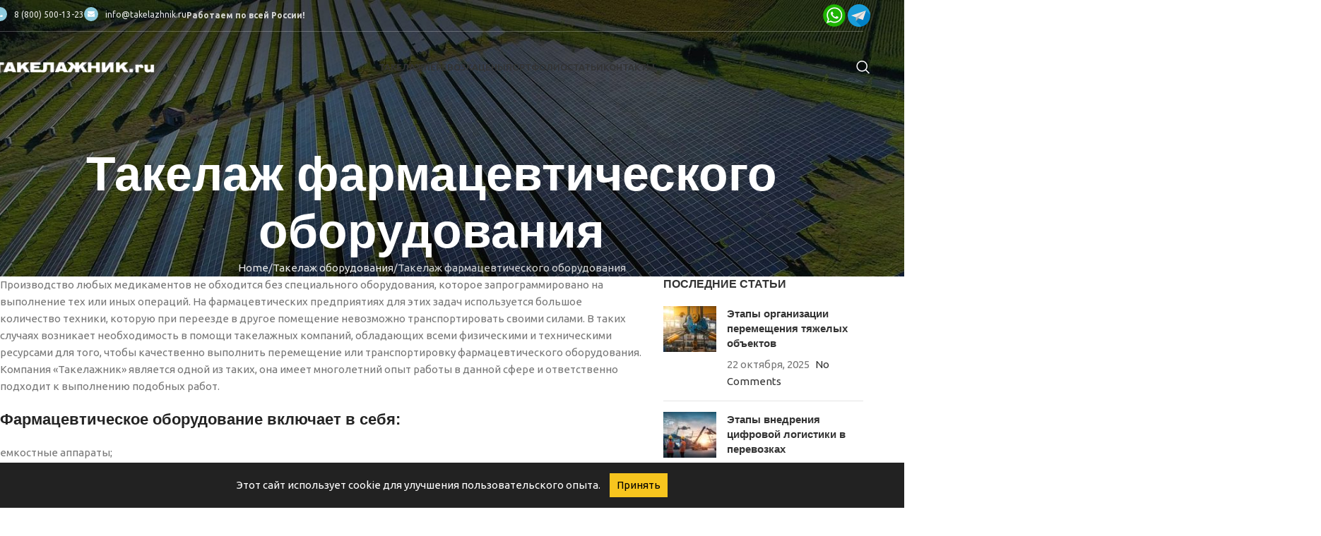

--- FILE ---
content_type: text/html; charset=UTF-8
request_url: https://takelazhnik.ru/oborudovaniya/farmacevticheskogo/
body_size: 34295
content:
<!DOCTYPE html>
<html lang="ru-RU" prefix="og: https://ogp.me/ns#">
<head>
	<meta charset="UTF-8">
	<link rel="profile" href="https://gmpg.org/xfn/11">
	<link rel="pingback" href="https://takelazhnik.ru/xmlrpc.php">

		<style>img:is([sizes="auto" i], [sizes^="auto," i]) { contain-intrinsic-size: 3000px 1500px }</style>
	
<!-- SEO от Rank Math - https://s.rankmath.com/home -->
<title>Услуги такелажа фармацевтического оборудования под ключ</title>
<meta name="description" content="Производство любых медикаментов не обходится без специального оборудования, которое запрограммировано на выполнение тех или иных операций. На фармацевтических"/>
<meta name="robots" content="follow, index, max-snippet:-1, max-video-preview:-1, max-image-preview:large"/>
<link rel="canonical" href="https://takelazhnik.ru/oborudovaniya/farmacevticheskogo/" />
<meta property="og:locale" content="ru_RU" />
<meta property="og:type" content="article" />
<meta property="og:title" content="Услуги такелажа фармацевтического оборудования под ключ" />
<meta property="og:description" content="Производство любых медикаментов не обходится без специального оборудования, которое запрограммировано на выполнение тех или иных операций. На фармацевтических" />
<meta property="og:url" content="https://takelazhnik.ru/oborudovaniya/farmacevticheskogo/" />
<meta property="og:site_name" content="Такелажник" />
<meta property="og:updated_time" content="2025-10-18T20:46:37+00:00" />
<meta property="og:image" content="https://takelazhnik.ru/wp-content/uploads/2025/10/image-250.jpg" />
<meta property="og:image:secure_url" content="https://takelazhnik.ru/wp-content/uploads/2025/10/image-250.jpg" />
<meta property="og:image:width" content="1408" />
<meta property="og:image:height" content="768" />
<meta property="og:image:alt" content="Такелаж фармацевтического оборудования" />
<meta property="og:image:type" content="image/jpeg" />
<meta name="twitter:card" content="summary_large_image" />
<meta name="twitter:title" content="Услуги такелажа фармацевтического оборудования под ключ" />
<meta name="twitter:description" content="Производство любых медикаментов не обходится без специального оборудования, которое запрограммировано на выполнение тех или иных операций. На фармацевтических" />
<meta name="twitter:image" content="https://takelazhnik.ru/wp-content/uploads/2025/10/image-250.jpg" />
<meta name="twitter:label1" content="Время чтения" />
<meta name="twitter:data1" content="Меньше минуты" />
<!-- /Rank Math WordPress SEO плагин -->

<link rel='dns-prefetch' href='//fonts.googleapis.com' />
<link rel="alternate" type="application/rss+xml" title="Такелажник &raquo; Лента" href="https://takelazhnik.ru/feed/" />
<link rel="alternate" type="application/rss+xml" title="Такелажник &raquo; Лента комментариев" href="https://takelazhnik.ru/comments/feed/" />
<link rel='stylesheet' id='wp-block-library-css' href='https://takelazhnik.ru/wp-includes/css/dist/block-library/style.min.css?ver=6.8.3' type='text/css' media='all' />
<link rel='stylesheet' id='wc-blocks-vendors-style-css' href='https://takelazhnik.ru/wp-content/plugins/woocommerce/packages/woocommerce-blocks/build/wc-blocks-vendors-style.css?ver=8.3.3' type='text/css' media='all' />
<link rel='stylesheet' id='wc-blocks-style-css' href='https://takelazhnik.ru/wp-content/plugins/woocommerce/packages/woocommerce-blocks/build/wc-blocks-style.css?ver=8.3.3' type='text/css' media='all' />
<style id='global-styles-inline-css' type='text/css'>
:root{--wp--preset--aspect-ratio--square: 1;--wp--preset--aspect-ratio--4-3: 4/3;--wp--preset--aspect-ratio--3-4: 3/4;--wp--preset--aspect-ratio--3-2: 3/2;--wp--preset--aspect-ratio--2-3: 2/3;--wp--preset--aspect-ratio--16-9: 16/9;--wp--preset--aspect-ratio--9-16: 9/16;--wp--preset--color--black: #000000;--wp--preset--color--cyan-bluish-gray: #abb8c3;--wp--preset--color--white: #ffffff;--wp--preset--color--pale-pink: #f78da7;--wp--preset--color--vivid-red: #cf2e2e;--wp--preset--color--luminous-vivid-orange: #ff6900;--wp--preset--color--luminous-vivid-amber: #fcb900;--wp--preset--color--light-green-cyan: #7bdcb5;--wp--preset--color--vivid-green-cyan: #00d084;--wp--preset--color--pale-cyan-blue: #8ed1fc;--wp--preset--color--vivid-cyan-blue: #0693e3;--wp--preset--color--vivid-purple: #9b51e0;--wp--preset--gradient--vivid-cyan-blue-to-vivid-purple: linear-gradient(135deg,rgba(6,147,227,1) 0%,rgb(155,81,224) 100%);--wp--preset--gradient--light-green-cyan-to-vivid-green-cyan: linear-gradient(135deg,rgb(122,220,180) 0%,rgb(0,208,130) 100%);--wp--preset--gradient--luminous-vivid-amber-to-luminous-vivid-orange: linear-gradient(135deg,rgba(252,185,0,1) 0%,rgba(255,105,0,1) 100%);--wp--preset--gradient--luminous-vivid-orange-to-vivid-red: linear-gradient(135deg,rgba(255,105,0,1) 0%,rgb(207,46,46) 100%);--wp--preset--gradient--very-light-gray-to-cyan-bluish-gray: linear-gradient(135deg,rgb(238,238,238) 0%,rgb(169,184,195) 100%);--wp--preset--gradient--cool-to-warm-spectrum: linear-gradient(135deg,rgb(74,234,220) 0%,rgb(151,120,209) 20%,rgb(207,42,186) 40%,rgb(238,44,130) 60%,rgb(251,105,98) 80%,rgb(254,248,76) 100%);--wp--preset--gradient--blush-light-purple: linear-gradient(135deg,rgb(255,206,236) 0%,rgb(152,150,240) 100%);--wp--preset--gradient--blush-bordeaux: linear-gradient(135deg,rgb(254,205,165) 0%,rgb(254,45,45) 50%,rgb(107,0,62) 100%);--wp--preset--gradient--luminous-dusk: linear-gradient(135deg,rgb(255,203,112) 0%,rgb(199,81,192) 50%,rgb(65,88,208) 100%);--wp--preset--gradient--pale-ocean: linear-gradient(135deg,rgb(255,245,203) 0%,rgb(182,227,212) 50%,rgb(51,167,181) 100%);--wp--preset--gradient--electric-grass: linear-gradient(135deg,rgb(202,248,128) 0%,rgb(113,206,126) 100%);--wp--preset--gradient--midnight: linear-gradient(135deg,rgb(2,3,129) 0%,rgb(40,116,252) 100%);--wp--preset--font-size--small: 13px;--wp--preset--font-size--medium: 20px;--wp--preset--font-size--large: 36px;--wp--preset--font-size--x-large: 42px;--wp--preset--spacing--20: 0.44rem;--wp--preset--spacing--30: 0.67rem;--wp--preset--spacing--40: 1rem;--wp--preset--spacing--50: 1.5rem;--wp--preset--spacing--60: 2.25rem;--wp--preset--spacing--70: 3.38rem;--wp--preset--spacing--80: 5.06rem;--wp--preset--shadow--natural: 6px 6px 9px rgba(0, 0, 0, 0.2);--wp--preset--shadow--deep: 12px 12px 50px rgba(0, 0, 0, 0.4);--wp--preset--shadow--sharp: 6px 6px 0px rgba(0, 0, 0, 0.2);--wp--preset--shadow--outlined: 6px 6px 0px -3px rgba(255, 255, 255, 1), 6px 6px rgba(0, 0, 0, 1);--wp--preset--shadow--crisp: 6px 6px 0px rgba(0, 0, 0, 1);}:where(body) { margin: 0; }.wp-site-blocks > .alignleft { float: left; margin-right: 2em; }.wp-site-blocks > .alignright { float: right; margin-left: 2em; }.wp-site-blocks > .aligncenter { justify-content: center; margin-left: auto; margin-right: auto; }:where(.is-layout-flex){gap: 0.5em;}:where(.is-layout-grid){gap: 0.5em;}.is-layout-flow > .alignleft{float: left;margin-inline-start: 0;margin-inline-end: 2em;}.is-layout-flow > .alignright{float: right;margin-inline-start: 2em;margin-inline-end: 0;}.is-layout-flow > .aligncenter{margin-left: auto !important;margin-right: auto !important;}.is-layout-constrained > .alignleft{float: left;margin-inline-start: 0;margin-inline-end: 2em;}.is-layout-constrained > .alignright{float: right;margin-inline-start: 2em;margin-inline-end: 0;}.is-layout-constrained > .aligncenter{margin-left: auto !important;margin-right: auto !important;}.is-layout-constrained > :where(:not(.alignleft):not(.alignright):not(.alignfull)){margin-left: auto !important;margin-right: auto !important;}body .is-layout-flex{display: flex;}.is-layout-flex{flex-wrap: wrap;align-items: center;}.is-layout-flex > :is(*, div){margin: 0;}body .is-layout-grid{display: grid;}.is-layout-grid > :is(*, div){margin: 0;}body{padding-top: 0px;padding-right: 0px;padding-bottom: 0px;padding-left: 0px;}a:where(:not(.wp-element-button)){text-decoration: none;}:root :where(.wp-element-button, .wp-block-button__link){background-color: #32373c;border-width: 0;color: #fff;font-family: inherit;font-size: inherit;line-height: inherit;padding: calc(0.667em + 2px) calc(1.333em + 2px);text-decoration: none;}.has-black-color{color: var(--wp--preset--color--black) !important;}.has-cyan-bluish-gray-color{color: var(--wp--preset--color--cyan-bluish-gray) !important;}.has-white-color{color: var(--wp--preset--color--white) !important;}.has-pale-pink-color{color: var(--wp--preset--color--pale-pink) !important;}.has-vivid-red-color{color: var(--wp--preset--color--vivid-red) !important;}.has-luminous-vivid-orange-color{color: var(--wp--preset--color--luminous-vivid-orange) !important;}.has-luminous-vivid-amber-color{color: var(--wp--preset--color--luminous-vivid-amber) !important;}.has-light-green-cyan-color{color: var(--wp--preset--color--light-green-cyan) !important;}.has-vivid-green-cyan-color{color: var(--wp--preset--color--vivid-green-cyan) !important;}.has-pale-cyan-blue-color{color: var(--wp--preset--color--pale-cyan-blue) !important;}.has-vivid-cyan-blue-color{color: var(--wp--preset--color--vivid-cyan-blue) !important;}.has-vivid-purple-color{color: var(--wp--preset--color--vivid-purple) !important;}.has-black-background-color{background-color: var(--wp--preset--color--black) !important;}.has-cyan-bluish-gray-background-color{background-color: var(--wp--preset--color--cyan-bluish-gray) !important;}.has-white-background-color{background-color: var(--wp--preset--color--white) !important;}.has-pale-pink-background-color{background-color: var(--wp--preset--color--pale-pink) !important;}.has-vivid-red-background-color{background-color: var(--wp--preset--color--vivid-red) !important;}.has-luminous-vivid-orange-background-color{background-color: var(--wp--preset--color--luminous-vivid-orange) !important;}.has-luminous-vivid-amber-background-color{background-color: var(--wp--preset--color--luminous-vivid-amber) !important;}.has-light-green-cyan-background-color{background-color: var(--wp--preset--color--light-green-cyan) !important;}.has-vivid-green-cyan-background-color{background-color: var(--wp--preset--color--vivid-green-cyan) !important;}.has-pale-cyan-blue-background-color{background-color: var(--wp--preset--color--pale-cyan-blue) !important;}.has-vivid-cyan-blue-background-color{background-color: var(--wp--preset--color--vivid-cyan-blue) !important;}.has-vivid-purple-background-color{background-color: var(--wp--preset--color--vivid-purple) !important;}.has-black-border-color{border-color: var(--wp--preset--color--black) !important;}.has-cyan-bluish-gray-border-color{border-color: var(--wp--preset--color--cyan-bluish-gray) !important;}.has-white-border-color{border-color: var(--wp--preset--color--white) !important;}.has-pale-pink-border-color{border-color: var(--wp--preset--color--pale-pink) !important;}.has-vivid-red-border-color{border-color: var(--wp--preset--color--vivid-red) !important;}.has-luminous-vivid-orange-border-color{border-color: var(--wp--preset--color--luminous-vivid-orange) !important;}.has-luminous-vivid-amber-border-color{border-color: var(--wp--preset--color--luminous-vivid-amber) !important;}.has-light-green-cyan-border-color{border-color: var(--wp--preset--color--light-green-cyan) !important;}.has-vivid-green-cyan-border-color{border-color: var(--wp--preset--color--vivid-green-cyan) !important;}.has-pale-cyan-blue-border-color{border-color: var(--wp--preset--color--pale-cyan-blue) !important;}.has-vivid-cyan-blue-border-color{border-color: var(--wp--preset--color--vivid-cyan-blue) !important;}.has-vivid-purple-border-color{border-color: var(--wp--preset--color--vivid-purple) !important;}.has-vivid-cyan-blue-to-vivid-purple-gradient-background{background: var(--wp--preset--gradient--vivid-cyan-blue-to-vivid-purple) !important;}.has-light-green-cyan-to-vivid-green-cyan-gradient-background{background: var(--wp--preset--gradient--light-green-cyan-to-vivid-green-cyan) !important;}.has-luminous-vivid-amber-to-luminous-vivid-orange-gradient-background{background: var(--wp--preset--gradient--luminous-vivid-amber-to-luminous-vivid-orange) !important;}.has-luminous-vivid-orange-to-vivid-red-gradient-background{background: var(--wp--preset--gradient--luminous-vivid-orange-to-vivid-red) !important;}.has-very-light-gray-to-cyan-bluish-gray-gradient-background{background: var(--wp--preset--gradient--very-light-gray-to-cyan-bluish-gray) !important;}.has-cool-to-warm-spectrum-gradient-background{background: var(--wp--preset--gradient--cool-to-warm-spectrum) !important;}.has-blush-light-purple-gradient-background{background: var(--wp--preset--gradient--blush-light-purple) !important;}.has-blush-bordeaux-gradient-background{background: var(--wp--preset--gradient--blush-bordeaux) !important;}.has-luminous-dusk-gradient-background{background: var(--wp--preset--gradient--luminous-dusk) !important;}.has-pale-ocean-gradient-background{background: var(--wp--preset--gradient--pale-ocean) !important;}.has-electric-grass-gradient-background{background: var(--wp--preset--gradient--electric-grass) !important;}.has-midnight-gradient-background{background: var(--wp--preset--gradient--midnight) !important;}.has-small-font-size{font-size: var(--wp--preset--font-size--small) !important;}.has-medium-font-size{font-size: var(--wp--preset--font-size--medium) !important;}.has-large-font-size{font-size: var(--wp--preset--font-size--large) !important;}.has-x-large-font-size{font-size: var(--wp--preset--font-size--x-large) !important;}
:where(.wp-block-post-template.is-layout-flex){gap: 1.25em;}:where(.wp-block-post-template.is-layout-grid){gap: 1.25em;}
:where(.wp-block-columns.is-layout-flex){gap: 2em;}:where(.wp-block-columns.is-layout-grid){gap: 2em;}
:root :where(.wp-block-pullquote){font-size: 1.5em;line-height: 1.6;}
</style>
<style id='woocommerce-inline-inline-css' type='text/css'>
.woocommerce form .form-row .required { visibility: visible; }
</style>
<link rel='stylesheet' id='spam-protect-for-contact-form7-css' href='https://takelazhnik.ru/wp-content/plugins/wp-contact-form-7-spam-blocker/frontend/css/spam-protect-for-contact-form7.css?ver=1.0.0' type='text/css' media='all' />
<link rel='stylesheet' id='js_composer_front-css' href='https://takelazhnik.ru/wp-content/plugins/js_composer/assets/css/js_composer.min.css?ver=7.9' type='text/css' media='all' />
<link rel='stylesheet' id='wd-style-base-css' href='https://takelazhnik.ru/wp-content/themes/woodmart/css/parts/base.min.css?ver=8.2.3' type='text/css' media='all' />
<link rel='stylesheet' id='wd-helpers-wpb-elem-css' href='https://takelazhnik.ru/wp-content/themes/woodmart/css/parts/helpers-wpb-elem.min.css?ver=8.2.3' type='text/css' media='all' />
<link rel='stylesheet' id='wd-revolution-slider-css' href='https://takelazhnik.ru/wp-content/themes/woodmart/css/parts/int-rev-slider.min.css?ver=8.2.3' type='text/css' media='all' />
<link rel='stylesheet' id='wd-wpbakery-base-css' href='https://takelazhnik.ru/wp-content/themes/woodmart/css/parts/int-wpb-base.min.css?ver=8.2.3' type='text/css' media='all' />
<link rel='stylesheet' id='wd-wpbakery-base-deprecated-css' href='https://takelazhnik.ru/wp-content/themes/woodmart/css/parts/int-wpb-base-deprecated.min.css?ver=8.2.3' type='text/css' media='all' />
<link rel='stylesheet' id='wd-woocommerce-base-css' href='https://takelazhnik.ru/wp-content/themes/woodmart/css/parts/woocommerce-base.min.css?ver=8.2.3' type='text/css' media='all' />
<link rel='stylesheet' id='wd-mod-star-rating-css' href='https://takelazhnik.ru/wp-content/themes/woodmart/css/parts/mod-star-rating.min.css?ver=8.2.3' type='text/css' media='all' />
<link rel='stylesheet' id='wd-woocommerce-block-notices-css' href='https://takelazhnik.ru/wp-content/themes/woodmart/css/parts/woo-mod-block-notices.min.css?ver=8.2.3' type='text/css' media='all' />
<link rel='stylesheet' id='wd-wp-blocks-css' href='https://takelazhnik.ru/wp-content/themes/woodmart/css/parts/wp-blocks.min.css?ver=8.2.3' type='text/css' media='all' />
<link rel='stylesheet' id='xts-google-fonts-css' href='https://fonts.googleapis.com/css?family=Ubuntu%3A400%2C700%2C500&#038;ver=8.2.3' type='text/css' media='all' />
<script type="text/javascript" src="https://takelazhnik.ru/wp-includes/js/jquery/jquery.min.js?ver=3.7.1" id="jquery-core-js"></script>
<script type="text/javascript" src="https://takelazhnik.ru/wp-includes/js/jquery/jquery-migrate.min.js?ver=3.4.1" id="jquery-migrate-js"></script>
<script type="text/javascript" src="https://takelazhnik.ru/wp-content/plugins/woocommerce/assets/js/jquery-blockui/jquery.blockUI.min.js?ver=2.7.0-wc.6.9.4" id="jquery-blockui-js"></script>
<script type="text/javascript" id="wc-add-to-cart-js-extra">
/* <![CDATA[ */
var wc_add_to_cart_params = {"ajax_url":"\/wp-admin\/admin-ajax.php","wc_ajax_url":"\/?wc-ajax=%%endpoint%%","i18n_view_cart":"View cart","cart_url":"https:\/\/takelazhnik.ru\/cart\/","is_cart":"","cart_redirect_after_add":"no"};
/* ]]> */
</script>
<script type="text/javascript" src="https://takelazhnik.ru/wp-content/plugins/woocommerce/assets/js/frontend/add-to-cart.min.js?ver=6.9.4" id="wc-add-to-cart-js"></script>
<script data-minify="1" type="text/javascript" src="https://takelazhnik.ru/wp-content/cache/min/1/wp-content/plugins/wp-contact-form-7-spam-blocker/frontend/js/spam-protect-for-contact-form7.js?ver=1761589356" id="spam-protect-for-contact-form7-js"></script>
<script data-minify="1" type="text/javascript" src="https://takelazhnik.ru/wp-content/cache/min/1/wp-content/plugins/js_composer/assets/js/vendors/woocommerce-add-to-cart.js?ver=1761589356" id="vc_woocommerce-add-to-cart-js-js"></script>
<script type="text/javascript" src="https://takelazhnik.ru/wp-content/themes/woodmart/js/libs/device.min.js?ver=8.2.3" id="wd-device-library-js"></script>
<script type="text/javascript" src="https://takelazhnik.ru/wp-content/themes/woodmart/js/scripts/global/scrollBar.min.js?ver=8.2.3" id="wd-scrollbar-js"></script>
<script></script><link rel="https://api.w.org/" href="https://takelazhnik.ru/wp-json/" /><link rel="alternate" title="JSON" type="application/json" href="https://takelazhnik.ru/wp-json/wp/v2/pages/7190" /><link rel="EditURI" type="application/rsd+xml" title="RSD" href="https://takelazhnik.ru/xmlrpc.php?rsd" />
<meta name="generator" content="WordPress 6.8.3" />
<link rel='shortlink' href='https://takelazhnik.ru/?p=7190' />
					<meta name="viewport" content="width=device-width, initial-scale=1.0, maximum-scale=1.0, user-scalable=no">
										<noscript><style>.woocommerce-product-gallery{ opacity: 1 !important; }</style></noscript>
	<meta name="generator" content="Powered by WPBakery Page Builder - drag and drop page builder for WordPress."/>
<meta name="generator" content="Powered by Slider Revolution 6.5.31 - responsive, Mobile-Friendly Slider Plugin for WordPress with comfortable drag and drop interface." />
<link rel="icon" href="https://takelazhnik.ru/wp-content/uploads/2024/10/favicon.png" sizes="32x32" />
<link rel="icon" href="https://takelazhnik.ru/wp-content/uploads/2024/10/favicon.png" sizes="192x192" />
<link rel="apple-touch-icon" href="https://takelazhnik.ru/wp-content/uploads/2024/10/favicon.png" />
<meta name="msapplication-TileImage" content="https://takelazhnik.ru/wp-content/uploads/2024/10/favicon.png" />
<script>function setREVStartSize(e){
			//window.requestAnimationFrame(function() {
				window.RSIW = window.RSIW===undefined ? window.innerWidth : window.RSIW;
				window.RSIH = window.RSIH===undefined ? window.innerHeight : window.RSIH;
				try {
					var pw = document.getElementById(e.c).parentNode.offsetWidth,
						newh;
					pw = pw===0 || isNaN(pw) || (e.l=="fullwidth" || e.layout=="fullwidth") ? window.RSIW : pw;
					e.tabw = e.tabw===undefined ? 0 : parseInt(e.tabw);
					e.thumbw = e.thumbw===undefined ? 0 : parseInt(e.thumbw);
					e.tabh = e.tabh===undefined ? 0 : parseInt(e.tabh);
					e.thumbh = e.thumbh===undefined ? 0 : parseInt(e.thumbh);
					e.tabhide = e.tabhide===undefined ? 0 : parseInt(e.tabhide);
					e.thumbhide = e.thumbhide===undefined ? 0 : parseInt(e.thumbhide);
					e.mh = e.mh===undefined || e.mh=="" || e.mh==="auto" ? 0 : parseInt(e.mh,0);
					if(e.layout==="fullscreen" || e.l==="fullscreen")
						newh = Math.max(e.mh,window.RSIH);
					else{
						e.gw = Array.isArray(e.gw) ? e.gw : [e.gw];
						for (var i in e.rl) if (e.gw[i]===undefined || e.gw[i]===0) e.gw[i] = e.gw[i-1];
						e.gh = e.el===undefined || e.el==="" || (Array.isArray(e.el) && e.el.length==0)? e.gh : e.el;
						e.gh = Array.isArray(e.gh) ? e.gh : [e.gh];
						for (var i in e.rl) if (e.gh[i]===undefined || e.gh[i]===0) e.gh[i] = e.gh[i-1];
											
						var nl = new Array(e.rl.length),
							ix = 0,
							sl;
						e.tabw = e.tabhide>=pw ? 0 : e.tabw;
						e.thumbw = e.thumbhide>=pw ? 0 : e.thumbw;
						e.tabh = e.tabhide>=pw ? 0 : e.tabh;
						e.thumbh = e.thumbhide>=pw ? 0 : e.thumbh;
						for (var i in e.rl) nl[i] = e.rl[i]<window.RSIW ? 0 : e.rl[i];
						sl = nl[0];
						for (var i in nl) if (sl>nl[i] && nl[i]>0) { sl = nl[i]; ix=i;}
						var m = pw>(e.gw[ix]+e.tabw+e.thumbw) ? 1 : (pw-(e.tabw+e.thumbw)) / (e.gw[ix]);
						newh =  (e.gh[ix] * m) + (e.tabh + e.thumbh);
					}
					var el = document.getElementById(e.c);
					if (el!==null && el) el.style.height = newh+"px";
					el = document.getElementById(e.c+"_wrapper");
					if (el!==null && el) {
						el.style.height = newh+"px";
						el.style.display = "block";
					}
				} catch(e){
					console.log("Failure at Presize of Slider:" + e)
				}
			//});
		  };</script>
		<style type="text/css" id="wp-custom-css">
			/* Стили модального окна */
#captchaModal {
    display: block;
    position: fixed;
    top: 0;
    left: 0;
    width: 100%;
    height: 100%;
    background: rgba(0, 0, 0, 0.8);
    z-index: 9999;
}

#captchaModal > div {
    margin: 5% auto;
    padding: 20px;
    background: #fff;
    max-width: 800px;
    text-align: center;
    border-radius: 8px;
    box-shadow: 0 4px 10px rgba(0, 0, 0, 0.3);
}

#captchaModal h3 {
    font-size: 1.8em;
    margin-bottom: 10px;
    color: #333;
}

#captchaModal p {
    font-size: 1.5em;
    margin-bottom: 20px;
    color: #666;
}

/* Стили изображений */
#captchaModal .captcha-image {
    width: 150px;
    cursor: pointer;
    border: 1px solid #ccc;
    border-radius: 4px;
    transition: transform 0.3s, box-shadow 0.3s, border-color 0.3s;
}

#captchaModal .captcha-image:hover {
    transform: scale(1.1);
    box-shadow: 0 2px 8px rgba(0, 0, 0, 0.2);
}

/* Стили выбранного изображения */
#captchaModal .captcha-image.selected {
    border: 2px solid #007bff; /* Синяя рамка для выбранного */
    box-shadow: 0 0 10px rgba(0, 123, 255, 0.6);
}

/* Стили кнопки */
#verifyButton {
    margin-top: 20px;
    font-size: 1.2em;
    padding: 10px 20px;
    color: #fff;
    background-color: #007bff;
    border: none;
    border-radius: 5px;
    cursor: pointer;
    transition: background-color 0.3s, transform 0.2s;
    display: block; /* Для центрирования */
    margin-left: auto; 
    margin-right: auto;
}

#verifyButton:hover {
    background-color: #0056b3;
    transform: scale(1.05);
}

/* Медиазапросы для мобильных устройств */
@media (max-width: 550px) {
    #captchaModal > div {
        margin: 10% auto;
        padding: 15px;
        max-width: 80%;
    }

    #captchaModal h3 {
        font-size: 1.5em;
    }

    #captchaModal p {
        font-size: 1.2em;
    }

    #captchaModal .captcha-image {
        width: 120px;
    }

    #verifyButton {
        font-size: 1em;
        padding: 8px 16px;
    }
}

#cookie-banner {
  display: none;
  position: fixed;
  bottom: 0;
  left: 0;
  width: 100%;
  background: #222;
  color: #fff;
  padding: 15px;
  text-align: center;
  z-index: 9999;
}

#accept-cookies {
  margin-left: 10px;
  padding: 5px 10px;
  background-color: #f7c51e;
  border: none;
  color: #000;
  cursor: pointer;
}

.honeypot {
    display: none !important;
    visibility: hidden !important;
    height: 0 !important;
    width: 0 !important;
    position: absolute !important;
    left: -9999px !important;
}		</style>
		<style>
		
		</style><noscript><style> .wpb_animate_when_almost_visible { opacity: 1; }</style></noscript>			<style id="wd-style-header_633149-css" data-type="wd-style-header_633149">
				:root{
	--wd-top-bar-h: 45px;
	--wd-top-bar-sm-h: .00001px;
	--wd-top-bar-sticky-h: .00001px;
	--wd-top-bar-brd-w: 1px;

	--wd-header-general-h: 100px;
	--wd-header-general-sm-h: 60px;
	--wd-header-general-sticky-h: 60px;
	--wd-header-general-brd-w: .00001px;

	--wd-header-bottom-h: .00001px;
	--wd-header-bottom-sm-h: 50px;
	--wd-header-bottom-sticky-h: .00001px;
	--wd-header-bottom-brd-w: .00001px;

	--wd-header-clone-h: .00001px;

	--wd-header-brd-w: calc(var(--wd-top-bar-brd-w) + var(--wd-header-general-brd-w) + var(--wd-header-bottom-brd-w));
	--wd-header-h: calc(var(--wd-top-bar-h) + var(--wd-header-general-h) + var(--wd-header-bottom-h) + var(--wd-header-brd-w));
	--wd-header-sticky-h: calc(var(--wd-top-bar-sticky-h) + var(--wd-header-general-sticky-h) + var(--wd-header-bottom-sticky-h) + var(--wd-header-clone-h) + var(--wd-header-brd-w));
	--wd-header-sm-h: calc(var(--wd-top-bar-sm-h) + var(--wd-header-general-sm-h) + var(--wd-header-bottom-sm-h) + var(--wd-header-brd-w));
}

.whb-top-bar .wd-dropdown {
	margin-top: 2.5px;
}

.whb-top-bar .wd-dropdown:after {
	height: 12.5px;
}


.whb-sticked .whb-general-header .wd-dropdown:not(.sub-sub-menu) {
	margin-top: 10px;
}

.whb-sticked .whb-general-header .wd-dropdown:not(.sub-sub-menu):after {
	height: 20px;
}

:root:has(.whb-top-bar.whb-border-boxed) {
	--wd-top-bar-brd-w: .00001px;
}

@media (max-width: 1024px) {
:root:has(.whb-top-bar.whb-hidden-mobile) {
	--wd-top-bar-brd-w: .00001px;
}
}





		.whb-top-bar-inner { border-color: rgba(255, 255, 255, 0.25);border-bottom-width: 1px;border-bottom-style: solid; }
.whb-t0lra33swx5opih1joa6 form.searchform {
	--wd-form-height: 46px;
}
.whb-general-header {
	border-bottom-width: 0px;border-bottom-style: solid;
}
			</style>
						<style id="wd-style-theme_settings_default-css" data-type="wd-style-theme_settings_default">
				@font-face {
	font-weight: normal;
	font-style: normal;
	font-family: "woodmart-font";
	src: url("//takelazhnik.ru/wp-content/themes/woodmart/fonts/woodmart-font-1-400.woff2?v=8.2.3") format("woff2");
}

@font-face {
	font-family: "star";
	font-weight: 400;
	font-style: normal;
	src: url("//takelazhnik.ru/wp-content/plugins/woocommerce/assets/fonts/star.eot?#iefix") format("embedded-opentype"), url("//takelazhnik.ru/wp-content/plugins/woocommerce/assets/fonts/star.woff") format("woff"), url("//takelazhnik.ru/wp-content/plugins/woocommerce/assets/fonts/star.ttf") format("truetype"), url("//takelazhnik.ru/wp-content/plugins/woocommerce/assets/fonts/star.svg#star") format("svg");
}

@font-face {
	font-family: "WooCommerce";
	font-weight: 400;
	font-style: normal;
	src: url("//takelazhnik.ru/wp-content/plugins/woocommerce/assets/fonts/WooCommerce.eot?#iefix") format("embedded-opentype"), url("//takelazhnik.ru/wp-content/plugins/woocommerce/assets/fonts/WooCommerce.woff") format("woff"), url("//takelazhnik.ru/wp-content/plugins/woocommerce/assets/fonts/WooCommerce.ttf") format("truetype"), url("//takelazhnik.ru/wp-content/plugins/woocommerce/assets/fonts/WooCommerce.svg#WooCommerce") format("svg");
}

:root {
	--wd-text-font: "Ubuntu", Arial, Helvetica, sans-serif;
	--wd-text-font-weight: 400;
	--wd-text-color: #777777;
	--wd-text-font-size: 15px;
	--wd-title-font: "Manrope3", Arial, Helvetica, sans-serif;
	--wd-title-font-weight: 600;
	--wd-title-color: #242424;
	--wd-entities-title-font: "Manrope3", Arial, Helvetica, sans-serif;
	--wd-entities-title-font-weight: 600;
	--wd-entities-title-color: #333333;
	--wd-entities-title-color-hover: rgb(51 51 51 / 65%);
	--wd-alternative-font: "Manrope3", Arial, Helvetica, sans-serif;
	--wd-widget-title-font: "Manrope3", Arial, Helvetica, sans-serif;
	--wd-widget-title-font-weight: 600;
	--wd-widget-title-transform: uppercase;
	--wd-widget-title-color: #333;
	--wd-widget-title-font-size: 16px;
	--wd-header-el-font: "Ubuntu", Arial, Helvetica, sans-serif;
	--wd-header-el-font-weight: 500;
	--wd-header-el-transform: uppercase;
	--wd-header-el-font-size: 13px;
	--wd-primary-color: rgb(142,203,222);
	--wd-alternative-color: #fbbc34;
	--wd-link-color: #333333;
	--wd-link-color-hover: #242424;
	--btn-default-bgcolor: #f7f7f7;
	--btn-default-bgcolor-hover: #efefef;
	--btn-accented-bgcolor: rgb(142,203,222);
	--btn-accented-bgcolor-hover: rgb(115,190,214);
	--wd-form-brd-width: 1px;
	--notices-success-bg: #459647;
	--notices-success-color: #fff;
	--notices-warning-bg: #E0B252;
	--notices-warning-color: #fff;
}
.wd-popup.wd-age-verify {
	--wd-popup-width: 500px;
}
.wd-popup.wd-promo-popup {
	background-color: #111111;
	background-image: url(https://takelazhnik.ru/wp-content/uploads/2021/08/alternative-energy-popup.jpg);
	background-repeat: no-repeat;
	background-size: cover;
	background-position: center center;
	--wd-popup-width: 800px;
}
:is(.woodmart-woocommerce-layered-nav, .wd-product-category-filter) .wd-scroll-content {
	max-height: 223px;
}
.wd-page-title {
	background-color: #0a0a0a;
	background-image: url(https://takelazhnik.ru/wp-content/uploads/2021/08/alternative-energy-page-title.jpg);
	background-size: cover;
	background-position: center center;
}
.wd-footer {
	background-color: #ffffff;
	background-image: none;
}
.wd-popup.popup-quick-view {
	--wd-popup-width: 920px;
}
:root{
--wd-container-w: 1222px;
--wd-form-brd-radius: 35px;
--btn-default-color: #333;
--btn-default-color-hover: #333;
--btn-accented-color: #fff;
--btn-accented-color-hover: #fff;
--btn-default-brd-radius: 35px;
--btn-default-box-shadow: none;
--btn-default-box-shadow-hover: none;
--btn-accented-brd-radius: 35px;
--btn-accented-box-shadow: none;
--btn-accented-box-shadow-hover: none;
--wd-brd-radius: 0px;
}

@media (min-width: 1222px) {
[data-vc-full-width]:not([data-vc-stretch-content]),
:is(.vc_section, .vc_row).wd-section-stretch {
padding-left: calc((100vw - 1222px - var(--wd-sticky-nav-w) - var(--wd-scroll-w)) / 2);
padding-right: calc((100vw - 1222px - var(--wd-sticky-nav-w) - var(--wd-scroll-w)) / 2);
}
}


@font-face {
	font-family: "Manrope3";
	font-weight: 100;
	font-style: normal;
}

@font-face {
	font-family: "Manrope3";
	font-weight: 600;
	font-style: normal;
}

@font-face {
	font-family: "Manrope3";
	font-weight: 400;
	font-style: normal;
}

			</style>
			<noscript><style id="rocket-lazyload-nojs-css">.rll-youtube-player, [data-lazy-src]{display:none !important;}</style></noscript></head>

<body class="wp-singular page-template-default page page-id-7190 page-child parent-pageid-7044 wp-theme-woodmart theme-woodmart woocommerce-no-js wrapper-full-width  categories-accordion-on woodmart-ajax-shop-on sticky-toolbar-on wd-header-overlap wpb-js-composer js-comp-ver-7.9 vc_responsive">
			<script type="text/javascript" id="wd-flicker-fix">// Flicker fix.</script>	
	
	<div class="wd-page-wrapper website-wrapper">
									<header class="whb-header whb-header_633149 whb-overcontent whb-sticky-shadow whb-scroll-slide whb-sticky-real">
								<link rel="stylesheet" id="wd-header-base-css" href="https://takelazhnik.ru/wp-content/themes/woodmart/css/parts/header-base.min.css?ver=8.2.3" type="text/css" media="all" /> 						<link rel="stylesheet" id="wd-mod-tools-css" href="https://takelazhnik.ru/wp-content/themes/woodmart/css/parts/mod-tools.min.css?ver=8.2.3" type="text/css" media="all" /> 			<div class="whb-main-header">
	
<div class="whb-row whb-top-bar whb-not-sticky-row whb-without-bg whb-border-boxed whb-color-light whb-hidden-mobile whb-flex-flex-middle">
	<div class="container">
		<div class="whb-flex-row whb-top-bar-inner">
			<div class="whb-column whb-col-left whb-column5 whb-visible-lg">
				<link rel="stylesheet" id="wd-header-elements-base-css" href="https://takelazhnik.ru/wp-content/themes/woodmart/css/parts/header-el-base.min.css?ver=8.2.3" type="text/css" media="all" /> 			
<div class="wd-header-text reset-last-child whb-mgm18qyb3yce3djrkn5d"><a href="tel:88005001323"><img style="margin: -4px 10px 0 0;" src="data:image/svg+xml,%3Csvg%20xmlns='http://www.w3.org/2000/svg'%20viewBox='0%200%200%200'%3E%3C/svg%3E" alt="phone-icon" data-lazy-src="https://takelazhnik.ru/wp-content/uploads/2022/10/alternative-energy-phone-icon.svg" /><noscript><img style="margin: -4px 10px 0 0;" src="https://takelazhnik.ru/wp-content/uploads/2022/10/alternative-energy-phone-icon.svg" alt="phone-icon" /></noscript>8 (800) 500-13-23</a></div>

<div class="wd-header-text reset-last-child whb-pu88blz1sby2457nhpzp woodmart-open-newsletter"><a href="mailto:info@takelazhnik.ru"><img style="margin: -4px 10px 0 0;" src="data:image/svg+xml,%3Csvg%20xmlns='http://www.w3.org/2000/svg'%20viewBox='0%200%200%200'%3E%3C/svg%3E" alt="email-icon" data-lazy-src="https://takelazhnik.ru/wp-content/uploads/2022/10/alternative-energy-email-icon.svg" /><noscript><img style="margin: -4px 10px 0 0;" src="https://takelazhnik.ru/wp-content/uploads/2022/10/alternative-energy-email-icon.svg" alt="email-icon" /></noscript>info@takelazhnik.ru</a></div>
</div>
<div class="whb-column whb-col-center whb-column6 whb-visible-lg">
	
<div class="wd-header-text reset-last-child whb-4ec3t9qweqpbexglqjoa"><strong>Работаем по всей России!</strong></div>
</div>
<div class="whb-column whb-col-right whb-column7 whb-visible-lg">
	
<div class="wd-header-text reset-last-child whb-y4ro7npestv02kyrww49"><a href="https://wa.me/79044941002"><img src="data:image/svg+xml,%3Csvg%20xmlns='http://www.w3.org/2000/svg'%20viewBox='0%200%2032%2032'%3E%3C/svg%3E" alt="Ватсапп" width="32" height="32" data-lazy-src="https://takelazhnik.ru/wp-content/uploads/2022/10/whatsapp-logo.png" /><noscript><img src="https://takelazhnik.ru/wp-content/uploads/2022/10/whatsapp-logo.png" alt="Ватсапп" width="32" height="32" /></noscript></a>
<a href="https://t.me/VodyannikovAlexey"><img src="data:image/svg+xml,%3Csvg%20xmlns='http://www.w3.org/2000/svg'%20viewBox='0%200%2032%2032'%3E%3C/svg%3E" alt="Телеграмм" width="32" height="32" data-lazy-src="https://takelazhnik.ru/wp-content/uploads/2022/10/telegramm-logo.png" /><noscript><img src="https://takelazhnik.ru/wp-content/uploads/2022/10/telegramm-logo.png" alt="Телеграмм" width="32" height="32" /></noscript></a></div>
</div>
<div class="whb-column whb-col-mobile whb-column_mobile1 whb-hidden-lg whb-empty-column">
	</div>
		</div>
	</div>
</div>

<div class="whb-row whb-general-header whb-sticky-row whb-without-bg whb-without-border whb-color-light whb-flex-equal-sides">
	<div class="container">
		<div class="whb-flex-row whb-general-header-inner">
			<div class="whb-column whb-col-left whb-column8 whb-visible-lg">
	<div class="site-logo whb-gs8bcnxektjsro21n657">
	<a href="https://takelazhnik.ru/" class="wd-logo wd-main-logo" rel="home" aria-label="Site logo">
		<img width="971" height="63" src="data:image/svg+xml,%3Csvg%20xmlns='http://www.w3.org/2000/svg'%20viewBox='0%200%20971%2063'%3E%3C/svg%3E" class="attachment-full size-full" alt="Логотип такелажник" style="max-width:230px;" decoding="async" fetchpriority="high" data-lazy-srcset="https://takelazhnik.ru/wp-content/uploads/2022/10/logo.png 971w, https://takelazhnik.ru/wp-content/uploads/2022/10/logo-430x28.png 430w, https://takelazhnik.ru/wp-content/uploads/2022/10/logo-150x10.png 150w, https://takelazhnik.ru/wp-content/uploads/2022/10/logo-700x45.png 700w, https://takelazhnik.ru/wp-content/uploads/2022/10/logo-400x26.png 400w, https://takelazhnik.ru/wp-content/uploads/2022/10/logo-768x50.png 768w, https://takelazhnik.ru/wp-content/uploads/2022/10/logo-860x56.png 860w" data-lazy-sizes="(max-width: 971px) 100vw, 971px" data-lazy-src="https://takelazhnik.ru/wp-content/uploads/2022/10/logo.png" /><noscript><img width="971" height="63" src="https://takelazhnik.ru/wp-content/uploads/2022/10/logo.png" class="attachment-full size-full" alt="Логотип такелажник" style="max-width:230px;" decoding="async" fetchpriority="high" srcset="https://takelazhnik.ru/wp-content/uploads/2022/10/logo.png 971w, https://takelazhnik.ru/wp-content/uploads/2022/10/logo-430x28.png 430w, https://takelazhnik.ru/wp-content/uploads/2022/10/logo-150x10.png 150w, https://takelazhnik.ru/wp-content/uploads/2022/10/logo-700x45.png 700w, https://takelazhnik.ru/wp-content/uploads/2022/10/logo-400x26.png 400w, https://takelazhnik.ru/wp-content/uploads/2022/10/logo-768x50.png 768w, https://takelazhnik.ru/wp-content/uploads/2022/10/logo-860x56.png 860w" sizes="(max-width: 971px) 100vw, 971px" /></noscript>	</a>
	</div>

<div class="whb-space-element whb-b51hbxbg8h22qn4yrxf1 " style="width:30px;"></div>
</div>
<div class="whb-column whb-col-center whb-column9 whb-visible-lg">
	<div class="wd-header-nav wd-header-main-nav text-left wd-design-1 whb-6kgdkbvf12frej4dofvj" role="navigation" aria-label="Main navigation">
	<ul id="menu-main-navigation" class="menu wd-nav wd-nav-main wd-style-default wd-gap-s"><li id="menu-item-7081" class="menu-item menu-item-type-post_type menu-item-object-page menu-item-7081 item-level-0 menu-mega-dropdown wd-event-hover menu-item-has-children" ><a title="Такелаж" href="https://takelazhnik.ru/kompleksnyy/" class="woodmart-nav-link"><span class="nav-link-text">Такелаж</span></a>
<div class="wd-dropdown-menu wd-dropdown wd-design-full-width color-scheme-dark">

<div class="container wd-entry-content">
<style data-type="vc_shortcodes-custom-css">.vc_custom_1491638812229{margin-bottom: 0px !important;}.vc_custom_1491490244579{padding-top: 0px !important;}.vc_custom_1491490248048{padding-top: 0px !important;}.vc_custom_1491490251473{padding-top: 0px !important;}</style><div class="wpb-content-wrapper"><div class="vc_row wpb_row vc_row-fluid vc_custom_1491638812229"><div class="wpb_column vc_column_container vc_col-sm-4"><div class="vc_column-inner vc_custom_1491490244579"><div class="wpb_wrapper">			<link rel="stylesheet" id="wd-mod-nav-menu-label-css" href="https://takelazhnik.ru/wp-content/themes/woodmart/css/parts/mod-nav-menu-label.min.css?ver=8.2.3" type="text/css" media="all" /> 			
			<ul class="wd-sub-menu wd-rs-6340084659448 mega-menu-list wd-sub-accented wd-wpb" >
				<li class="">
					<a href="https://takelazhnik.ru/oborudovaniya/" title="Такелаж оборудования">
						
						<span class="nav-link-text">
							Такелаж оборудования						</span>
											</a>
					<ul class="sub-sub-menu">
						
		<li class="">
			<a href="https://takelazhnik.ru/oborudovaniya/stankov/" title="Такелаж станков">
				
				Станков							</a>
		</li>

		
		<li class="">
			<a href="https://takelazhnik.ru/oborudovaniya/bankomatov/" title="Такелаж банкоматов">
				
				Банкоматов							</a>
		</li>

		
		<li class="">
			<a href="https://takelazhnik.ru/oborudovaniya/medicinskogo/" title="Такелаж медицинского оборудования">
				
				Медицинского							</a>
		</li>

		
		<li class="">
			<a href="https://takelazhnik.ru/oborudovaniya/krupnogabaritnogo/" title="Такелаж крупногабаритного оборудования">
				
				Крупногабаритного							</a>
		</li>

		
		<li class="">
			<a href="https://takelazhnik.ru/oborudovaniya/promyshlennogo/" title="Такелаж промышленного оборудования">
				
				Промышленного							</a>
		</li>

		
		<li class="">
			<a href="https://takelazhnik.ru/oborudovaniya/poligraficheskogo/" title="Такелаж полиграфического оборудования">
				
				Полиграфического							</a>
		</li>

		
		<li class="">
			<a href="https://takelazhnik.ru/oborudovaniya/holodilnogo/" title="Такелаж холодильного оборудования">
				
				Холодильного							</a>
		</li>

		
		<li class="">
			<a href="https://takelazhnik.ru/oborudovaniya/torgovogo/" title="Такелаж торгового оборудования">
				
				Торгового							</a>
		</li>

		
		<li class="">
			<a href="https://takelazhnik.ru/oborudovaniya/servernogo/" title="Такелаж серверного оборудования">
				
				Серверного							</a>
		</li>

		
		<li class="">
			<a href="https://takelazhnik.ru/oborudovaniya/farmacevticheskogo/" title="Такелаж фармацевтического оборудования">
				
				Фармацевтического							</a>
		</li>

							</ul>
				</li>
			</ul>

		</div></div></div><div class="wpb_column vc_column_container vc_col-sm-4"><div class="vc_column-inner vc_custom_1491490248048"><div class="wpb_wrapper">
			<ul class="wd-sub-menu wd-rs-6340089d7c256 mega-menu-list wd-sub-accented wd-wpb" >
				<li class="">
					<a href="https://takelazhnik.ru/gruz/" title="Такелаж грузов">
						
						<span class="nav-link-text">
							Такелаж грузов						</span>
											</a>
					<ul class="sub-sub-menu">
						
		<li class="">
			<a href="https://takelazhnik.ru/gruz/podem/" title="Подъем грузов на высоту">
				
				Подъем грузов на высоту							</a>
		</li>

		
		<li class="">
			<a href="https://takelazhnik.ru/gruz/podem/dvumya/" title="Подъем груза двумя кранами">
				
				Подъем груза двумя кранами							</a>
		</li>

		
		<li class="">
			<a href="https://takelazhnik.ru/gruz/gruzovoy/" title="Грузовой такелаж">
				
				Грузовой такелаж							</a>
		</li>

							</ul>
				</li>
			</ul>

		</div></div></div><div class="wpb_column vc_column_container vc_col-sm-4"><div class="vc_column-inner vc_custom_1491490251473"><div class="wpb_wrapper">
			<ul class="wd-sub-menu wd-rs-634008f92d2d2 mega-menu-list wd-sub-accented wd-wpb" >
				<li class="">
					<a href="https://takelazhnik.ru/gruz/pogruzka/" title="Погрузка грузов">
						
						<span class="nav-link-text">
							Погрузка грузов						</span>
											</a>
					<ul class="sub-sub-menu">
						
		<li class="">
			<a href="https://takelazhnik.ru/gruz/peremeshchenie/" title="Перемещение грузов">
				
				Перемещение грузов							</a>
		</li>

		
		<li class="">
			<a href="https://takelazhnik.ru/perevozka/" title="Перевозка грузов">
				
				Перевозка грузов							</a>
		</li>

		
		<li class="">
			<a href="https://takelazhnik.ru/gruzopodyomnye/razgruzochnye/" title="Погрузочно-разгрузочные работы">
				
				Погрузочно-разгрузочные работы							</a>
		</li>

							</ul>
				</li>
			</ul>

		</div></div></div></div><div class="vc_row wpb_row vc_row-fluid"><div class="wpb_column vc_column_container vc_col-sm-4"><div class="vc_column-inner"><div class="wpb_wrapper">
			<ul class="wd-sub-menu wd-rs-66d42dbd07e16 mega-menu-list wd-sub-accented wd-wpb" >
				<li class="">
					<a href="https://takelazhnik.ru/kompleksnyy/" title="Комплексный такелаж">
						
						<span class="nav-link-text">
							Комплексный такелаж						</span>
											</a>
					<ul class="sub-sub-menu">
											</ul>
				</li>
			</ul>

		</div></div></div><div class="wpb_column vc_column_container vc_col-sm-4"><div class="vc_column-inner"><div class="wpb_wrapper">
			<ul class="wd-sub-menu wd-rs-66d42e3a58f66 mega-menu-list wd-sub-accented wd-wpb" >
				<li class="">
					<a href="https://takelazhnik.ru/gruzopodyomnye/" title="Грузоподъёмные работы">
						
						<span class="nav-link-text">
							Грузоподъёмные работы						</span>
											</a>
					<ul class="sub-sub-menu">
											</ul>
				</li>
			</ul>

		</div></div></div><div class="wpb_column vc_column_container vc_col-sm-4"><div class="vc_column-inner"><div class="wpb_wrapper">
			<ul class="wd-sub-menu wd-rs-66d42e5803761 mega-menu-list wd-sub-accented wd-wpb" >
				<li class="">
					<a href="https://takelazhnik.ru/promyshlennyy/" title="Промышленный такелаж">
						
						<span class="nav-link-text">
							Промышленный такелаж						</span>
											</a>
					<ul class="sub-sub-menu">
											</ul>
				</li>
			</ul>

		</div></div></div></div><div class="vc_row wpb_row vc_row-fluid"><div class="wpb_column vc_column_container vc_col-sm-4"><div class="vc_column-inner"><div class="wpb_wrapper">
			<ul class="wd-sub-menu wd-rs-66d42ea0ef1fd mega-menu-list wd-sub-accented wd-wpb" >
				<li class="">
					<a href="https://takelazhnik.ru/stroitelstve/" title="Строительный такелаж">
						
						<span class="nav-link-text">
							Строительный такелаж						</span>
											</a>
					<ul class="sub-sub-menu">
											</ul>
				</li>
			</ul>

		</div></div></div><div class="wpb_column vc_column_container vc_col-sm-4"><div class="vc_column-inner"><div class="wpb_wrapper">
			<ul class="wd-sub-menu wd-rs-66d42ebc7f45a mega-menu-list wd-sub-accented wd-wpb" >
				<li class="">
					<a href="https://takelazhnik.ru/ustanovka/" title="Установка оборудования">
						
						<span class="nav-link-text">
							Установка оборудования						</span>
											</a>
					<ul class="sub-sub-menu">
											</ul>
				</li>
			</ul>

		</div></div></div><div class="wpb_column vc_column_container vc_col-sm-4"><div class="vc_column-inner"><div class="wpb_wrapper">
			<ul class="wd-sub-menu wd-rs-6751826f54e83 mega-menu-list wd-sub-accented wd-wpb" >
				<li class="">
					<a href="https://takelazhnik.ru/raboty/" title="Такелажные работы">
						
						<span class="nav-link-text">
							Такелажные работы						</span>
											</a>
					<ul class="sub-sub-menu">
											</ul>
				</li>
			</ul>

		</div></div></div></div></div>
</div>

</div>
</li>
<li id="menu-item-7130" class="menu-item menu-item-type-post_type menu-item-object-page menu-item-7130 item-level-0 menu-mega-dropdown wd-event-hover menu-item-has-children" ><a title="Перевозка грузов" href="https://takelazhnik.ru/perevozka/" class="woodmart-nav-link"><span class="nav-link-text">Перевозка</span></a>
<div class="wd-dropdown-menu wd-dropdown wd-design-full-width color-scheme-dark">

<div class="container wd-entry-content">
<style data-type="vc_shortcodes-custom-css">.vc_custom_1492520140551{margin-right: -35px !important;margin-bottom: 0px !important;}.vc_custom_1626928545525{margin-top: -30px !important;border-left-width: 1px !important;padding-top: 30px !important;padding-right: 30px !important;padding-bottom: 42px !important;padding-left: 30px !important;background-color: #f9f9f9 !important;border-left-color: #ededed !important;border-left-style: solid !important;}</style><div class="wpb-content-wrapper"><div class="vc_row wpb_row vc_row-fluid vc_custom_1492520140551 vc_row-o-content-top vc_row-flex"><div class="wpb_column vc_column_container vc_col-sm-3"><div class="vc_column-inner"><div class="wpb_wrapper">
			<ul class="wd-sub-menu wd-rs-633fe765b5552 mega-menu-list wd-sub-accented wd-wpb" >
				<li class="">
					<a href="https://takelazhnik.ru/perevozka/oborudovaniya/" title="Перевозка оборудования">
						
						<span class="nav-link-text">
							Перевозка оборудования						</span>
											</a>
					<ul class="sub-sub-menu">
						
		<li class="">
			<a href="https://takelazhnik.ru/perevozka/bankomatov/" title="Перевозка банкоматов">
				
				Банкоматов							</a>
		</li>

		
		<li class="">
			<a href="https://takelazhnik.ru/perevozka/stankov/" title="Перевозка станков">
				
				Станков							</a>
		</li>

		
		<li class="">
			<a href="https://takelazhnik.ru/perevozka/seyfov/" title="Перевозка сейфов">
				
				Сейфов							</a>
		</li>

		
		<li class="">
			<a href="https://takelazhnik.ru/perevozka/oborudovaniya/tehnicheskogo/" title="Перевозка технического оборудования">
				
				Технического оборудования							</a>
		</li>

							</ul>
				</li>
			</ul>

		</div></div></div><div class="wpb_column vc_column_container vc_col-sm-3"><div class="vc_column-inner"><div class="wpb_wrapper">
			<ul class="wd-sub-menu wd-rs-63caa6c38cc56 mega-menu-list wd-sub-accented wd-wpb" >
				<li class="">
					<a href="https://takelazhnik.ru/transportirovka/" title="Транспортировка грузов">
						
						<span class="nav-link-text">
							Транспортировка грузов						</span>
											</a>
					<ul class="sub-sub-menu">
						
		<li class="">
			<a href="https://takelazhnik.ru/transportirovka/tyazhelogo/" title="Транспортировка тяжелого груза">
				
				Тяжелых							</a>
		</li>

		
		<li class="">
			<a href="https://takelazhnik.ru/transportirovka/bolshih/" title="Транспортировка больших грузов">
				
				Больших							</a>
		</li>

		
		<li class="">
			<a href="https://takelazhnik.ru/perevozka/negabaritnyh/" title="Перевозка негабаритных грузов">
				
				Негабаритных							</a>
		</li>

		
		<li class="">
			<a href="https://takelazhnik.ru/perevozka/metallokonstrukciy/" title="Перевозка металлоконструкций">
				
				Металлоконструкций							</a>
		</li>

		
		<li class="">
			<a href="https://takelazhnik.ru/perevozka/emkostey/" title="Перевозка емкостей">
				
				Емкостей							</a>
		</li>

		
		<li class="">
			<a href="https://takelazhnik.ru/transportirovka/cennyh/" title="Транспортировка ценных грузов">
				
				Ценных							</a>
		</li>

		
		<li class="">
			<a href="https://takelazhnik.ru/transportirovka/hrupkih/" title="Транспортировка хрупких грузов">
				
				Хрупких							</a>
		</li>

		
		<li class="">
			<a href="https://takelazhnik.ru/transportirovka/konteynerah/" title="Транспортировка грузов в контейнерах">
				
				В контейнерах							</a>
		</li>

							</ul>
				</li>
			</ul>

		</div></div></div><div class="wpb_column vc_column_container vc_col-sm-3 vc_col-has-fill woodmart-sticky-column wd_sticky_offset_150 wd-rs-60f8f59b97589"><div class="vc_column-inner vc_custom_1626928545525"><div class="wpb_wrapper">
			<ul class="wd-sub-menu wd-rs-666eec76aa209 mega-menu-list wd-sub-accented wd-wpb" >
				<li class="">
					<a href="https://takelazhnik.ru/perevozka/predpriyatiy/" title="Перевозка предприятий">
						
						<span class="nav-link-text">
							Перевозка предприятий						</span>
											</a>
					<ul class="sub-sub-menu">
						
		<li class="">
			<a href="https://takelazhnik.ru/pereezd/ceha/" title="Переезд цеха">
				
				Цеха							</a>
		</li>

		
		<li class="">
			<a href="https://takelazhnik.ru/pereezd/sklad/" title="Переезд склада">
				
				Склада							</a>
		</li>

		
		<li class="">
			<a href="https://takelazhnik.ru/pereezd/kompanii/" title="Переезд компании">
				
				Компании							</a>
		</li>

		
		<li class="">
			<a href="https://takelazhnik.ru/pereezd/zavod/" title="Переезд завода">
				
				Завода							</a>
		</li>

		
		<li class="">
			<a href="https://takelazhnik.ru/pereezd/promyshlennyh/" title="Переезд промышленных предприятий">
				
				Промышленных предприятий							</a>
		</li>

							</ul>
				</li>
			</ul>

		</div></div></div><div class="wpb_column vc_column_container vc_col-sm-3"><div class="vc_column-inner"><div class="wpb_wrapper">
			<ul class="wd-sub-menu wd-rs-6340121d75097 mega-menu-list wd-sub-accented wd-wpb" >
				<li class="">
					<a href="https://takelazhnik.ru/gruzoperevozki/" title="Грузоперевозки">
						
						<span class="nav-link-text">
							Грузоперевозки						</span>
											</a>
					<ul class="sub-sub-menu">
						
		<li class="">
			<a href="https://takelazhnik.ru/gruzoperevozki/15tonn/" title="Грузоперевозки до 1,5 тонны">
				
				до 1,5 тонны							</a>
		</li>

		
		<li class="">
			<a href="https://takelazhnik.ru/gruzoperevozki/3tonn/" title="Грузоперевозки до 3 тонн">
				
				до 3 тонн							</a>
		</li>

		
		<li class="">
			<a href="https://takelazhnik.ru/gruzoperevozki/5tonn/" title="Грузоперевозки до 5 тонн">
				
				до 5 тонн							</a>
		</li>

		
		<li class="">
			<a href="https://takelazhnik.ru/gruzoperevozki/7tonn/" title="Грузоперевозки до 7 тонн">
				
				до 7 тонн							</a>
		</li>

		
		<li class="">
			<a href="https://takelazhnik.ru/gruzoperevozki/10tonn/" title="Грузоперевозки до 10 тонн">
				
				до 10 тонн							</a>
		</li>

							</ul>
				</li>
			</ul>

		</div></div></div></div></div>
</div>

</div>
</li>
<li id="menu-item-7073" class="menu-item menu-item-type-post_type menu-item-object-page menu-item-has-children menu-item-7073 item-level-0 menu-simple-dropdown wd-event-hover" ><a title="Такелаж цены" href="https://takelazhnik.ru/price/" class="woodmart-nav-link"><span class="nav-link-text">Цены</span></a><div class="color-scheme-dark wd-design-default wd-dropdown-menu wd-dropdown"><div class="container wd-entry-content">
<ul class="wd-sub-menu color-scheme-dark">
	<li id="menu-item-7082" class="menu-item menu-item-type-post_type menu-item-object-page menu-item-7082 item-level-1 wd-event-hover" ><a href="https://takelazhnik.ru/gruzchiki/" class="woodmart-nav-link">Грузчики для такелажа</a></li>
	<li id="menu-item-7079" class="menu-item menu-item-type-post_type menu-item-object-page menu-item-7079 item-level-1 wd-event-hover" ><a href="https://takelazhnik.ru/oborudovanie/" class="woodmart-nav-link">Оборудование для такелажных работ</a></li>
	<li id="menu-item-7132" class="menu-item menu-item-type-post_type menu-item-object-page menu-item-7132 item-level-1 wd-event-hover" ><a href="https://takelazhnik.ru/ppr/" class="woodmart-nav-link">Составление ППР</a></li>
	<li id="menu-item-7399" class="menu-item menu-item-type-post_type menu-item-object-page menu-item-7399 item-level-1 wd-event-hover" ><a title="Проект такелажа" href="https://takelazhnik.ru/kompleksnyy/proekt/" class="woodmart-nav-link">Разработка проекта</a></li>
	<li id="menu-item-7133" class="menu-item menu-item-type-post_type menu-item-object-page menu-item-7133 item-level-1 wd-event-hover" ><a href="https://takelazhnik.ru/stropalshchik/" class="woodmart-nav-link">Стропальщики</a></li>
	<li id="menu-item-7666" class="menu-item menu-item-type-post_type menu-item-object-page menu-item-7666 item-level-1 wd-event-hover" ><a href="https://takelazhnik.ru/gazorezka/" class="woodmart-nav-link">Газорезка</a></li>
</ul>
</div>
</div>
</li>
<li id="menu-item-6954" class="menu-item menu-item-type-post_type menu-item-object-page menu-item-6954 item-level-0 menu-simple-dropdown wd-event-hover" ><a title="Выполненные проекты" href="https://takelazhnik.ru/portfolio/" class="woodmart-nav-link"><span class="nav-link-text">Портфолио</span></a></li>
<li id="menu-item-6953" class="menu-item menu-item-type-post_type menu-item-object-page menu-item-6953 item-level-0 menu-mega-dropdown wd-event-hover menu-item-has-children dropdown-load-ajax dropdown-with-height" style="--wd-dropdown-height: 405px;--wd-dropdown-width: 800px;"><a title="Статьи" href="https://takelazhnik.ru/blog/" class="woodmart-nav-link"><span class="nav-link-text">Статьи</span></a>
<div class="wd-dropdown-menu wd-dropdown wd-design-sized color-scheme-dark">

<div class="container wd-entry-content">
<div class="dropdown-html-placeholder wd-fill" data-id="6915"></div>
</div>

</div>
</li>
<li id="menu-item-6958" class="menu-item menu-item-type-post_type menu-item-object-page menu-item-6958 item-level-0 menu-simple-dropdown wd-event-hover" ><a title="Контакты" href="https://takelazhnik.ru/contact/" class="woodmart-nav-link"><span class="nav-link-text">Контакты</span></a></li>
</ul></div>
</div>
<div class="whb-column whb-col-right whb-column10 whb-visible-lg">
				<link rel="stylesheet" id="wd-header-search-css" href="https://takelazhnik.ru/wp-content/themes/woodmart/css/parts/header-el-search.min.css?ver=8.2.3" type="text/css" media="all" /> 			<div class="wd-header-search wd-tools-element wd-design-1 wd-style-icon wd-display-full-screen whb-t0lra33swx5opih1joa6" title="Search">
	<a href="#" rel="nofollow" aria-label="Search">
		
			<span class="wd-tools-icon">
							</span>

			<span class="wd-tools-text">
				Search			</span>

			</a>

	</div>
</div>
<div class="whb-column whb-mobile-left whb-column_mobile2 whb-hidden-lg">
				<link rel="stylesheet" id="wd-header-mobile-nav-dropdown-css" href="https://takelazhnik.ru/wp-content/themes/woodmart/css/parts/header-el-mobile-nav-dropdown.min.css?ver=8.2.3" type="text/css" media="all" /> 			<div class="wd-tools-element wd-header-mobile-nav wd-style-text wd-design-1 whb-g1k0m1tib7raxrwkm1t3">
	<a href="#" rel="nofollow" aria-label="Open mobile menu">
		
		<span class="wd-tools-icon">
					</span>

		<span class="wd-tools-text">Menu</span>

			</a>
</div></div>
<div class="whb-column whb-mobile-center whb-column_mobile3 whb-hidden-lg">
	<div class="site-logo whb-lt7vdqgaccmapftzurvt">
	<a href="https://takelazhnik.ru/" class="wd-logo wd-main-logo" rel="home" aria-label="Site logo">
		<img width="971" height="63" src="data:image/svg+xml,%3Csvg%20xmlns='http://www.w3.org/2000/svg'%20viewBox='0%200%20971%2063'%3E%3C/svg%3E" class="attachment-full size-full" alt="Логотип такелажник" style="max-width:179px;" decoding="async" data-lazy-srcset="https://takelazhnik.ru/wp-content/uploads/2022/10/logo.png 971w, https://takelazhnik.ru/wp-content/uploads/2022/10/logo-430x28.png 430w, https://takelazhnik.ru/wp-content/uploads/2022/10/logo-150x10.png 150w, https://takelazhnik.ru/wp-content/uploads/2022/10/logo-700x45.png 700w, https://takelazhnik.ru/wp-content/uploads/2022/10/logo-400x26.png 400w, https://takelazhnik.ru/wp-content/uploads/2022/10/logo-768x50.png 768w, https://takelazhnik.ru/wp-content/uploads/2022/10/logo-860x56.png 860w" data-lazy-sizes="(max-width: 971px) 100vw, 971px" data-lazy-src="https://takelazhnik.ru/wp-content/uploads/2022/10/logo.png" /><noscript><img width="971" height="63" src="https://takelazhnik.ru/wp-content/uploads/2022/10/logo.png" class="attachment-full size-full" alt="Логотип такелажник" style="max-width:179px;" decoding="async" srcset="https://takelazhnik.ru/wp-content/uploads/2022/10/logo.png 971w, https://takelazhnik.ru/wp-content/uploads/2022/10/logo-430x28.png 430w, https://takelazhnik.ru/wp-content/uploads/2022/10/logo-150x10.png 150w, https://takelazhnik.ru/wp-content/uploads/2022/10/logo-700x45.png 700w, https://takelazhnik.ru/wp-content/uploads/2022/10/logo-400x26.png 400w, https://takelazhnik.ru/wp-content/uploads/2022/10/logo-768x50.png 768w, https://takelazhnik.ru/wp-content/uploads/2022/10/logo-860x56.png 860w" sizes="(max-width: 971px) 100vw, 971px" /></noscript>	</a>
	</div>
</div>
<div class="whb-column whb-mobile-right whb-column_mobile4 whb-hidden-lg">
				<link rel="stylesheet" id="wd-header-cart-side-css" href="https://takelazhnik.ru/wp-content/themes/woodmart/css/parts/header-el-cart-side.min.css?ver=8.2.3" type="text/css" media="all" /> 						<link rel="stylesheet" id="wd-header-cart-css" href="https://takelazhnik.ru/wp-content/themes/woodmart/css/parts/header-el-cart.min.css?ver=8.2.3" type="text/css" media="all" /> 						<link rel="stylesheet" id="wd-widget-shopping-cart-css" href="https://takelazhnik.ru/wp-content/themes/woodmart/css/parts/woo-widget-shopping-cart.min.css?ver=8.2.3" type="text/css" media="all" /> 						<link rel="stylesheet" id="wd-widget-product-list-css" href="https://takelazhnik.ru/wp-content/themes/woodmart/css/parts/woo-widget-product-list.min.css?ver=8.2.3" type="text/css" media="all" /> 			
<div class="wd-header-cart wd-tools-element wd-design-5 cart-widget-opener whb-trk5sfmvib0ch1s1qbtc">
	<a href="https://takelazhnik.ru/cart/" title="Shopping cart">
		
			<span class="wd-tools-icon">
															<span class="wd-cart-number wd-tools-count">0 <span>items</span></span>
									</span>
			<span class="wd-tools-text">
				
										<span class="wd-cart-subtotal"><span class="woocommerce-Price-amount amount"><bdi><span class="woocommerce-Price-currencySymbol">&#36;</span>0.00</bdi></span></span>
					</span>

			</a>
	</div>
</div>
		</div>
	</div>
</div>

<div class="whb-row whb-header-bottom whb-not-sticky-row whb-without-bg whb-without-border whb-color-light whb-hidden-desktop whb-flex-flex-middle">
	<div class="container">
		<div class="whb-flex-row whb-header-bottom-inner">
			<div class="whb-column whb-col-left whb-column11 whb-visible-lg whb-empty-column">
	</div>
<div class="whb-column whb-col-center whb-column12 whb-visible-lg whb-empty-column">
	</div>
<div class="whb-column whb-col-right whb-column13 whb-visible-lg whb-empty-column">
	</div>
<div class="whb-column whb-col-mobile whb-column_mobile5 whb-hidden-lg">
	
<div class="wd-header-text reset-last-child whb-9ul89pdddpxr3a1tczqx"><a href="tel:88005001323"><img style="margin: -4px 10px 0 0;" src="data:image/svg+xml,%3Csvg%20xmlns='http://www.w3.org/2000/svg'%20viewBox='0%200%200%200'%3E%3C/svg%3E" alt="phone-icon" data-lazy-src="https://takelazhnik.ru/wp-content/uploads/2022/10/alternative-energy-phone-icon.svg" /><noscript><img style="margin: -4px 10px 0 0;" src="https://takelazhnik.ru/wp-content/uploads/2022/10/alternative-energy-phone-icon.svg" alt="phone-icon" /></noscript>8 (800) 500-13-23</a></div>

<div class="wd-header-text reset-last-child whb-jft2jadrf1k880ok7xsz"><a href="mailto:info@takelazhnik.ru"><img style="margin: -4px 10px 0 0;" src="data:image/svg+xml,%3Csvg%20xmlns='http://www.w3.org/2000/svg'%20viewBox='0%200%200%200'%3E%3C/svg%3E" alt="email-icon" data-lazy-src="https://takelazhnik.ru/wp-content/uploads/2022/10/alternative-energy-email-icon.svg" /><noscript><img style="margin: -4px 10px 0 0;" src="https://takelazhnik.ru/wp-content/uploads/2022/10/alternative-energy-email-icon.svg" alt="email-icon" /></noscript>info@takelazhnik.ru</a></div>
</div>
		</div>
	</div>
</div>
</div>
				</header>
			
								<div class="wd-page-content main-page-wrapper">
		
					<link rel="stylesheet" id="wd-page-title-css" href="https://takelazhnik.ru/wp-content/themes/woodmart/css/parts/page-title.min.css?ver=8.2.3" type="text/css" media="all" /> 							<div class="wd-page-title page-title  page-title-default title-size-default title-design-centered color-scheme-light" style="">
					<div class="container">
																					<h1 class="entry-title title">
									Такелаж фармацевтического оборудования								</h1>

															
															<nav class="wd-breadcrumbs"><a href="https://takelazhnik.ru/">Home</a><span class="wd-delimiter"></span><a href="https://takelazhnik.ru/oborudovaniya/">Такелаж оборудования</a><span class="wd-delimiter"></span><span class="wd-last">Такелаж фармацевтического оборудования</span></nav>																		</div>
				</div>
			
		<main id="main-content" class="wd-content-layout content-layout-wrapper container wd-grid-g wd-sidebar-hidden-md-sm wd-sidebar-hidden-sm" role="main" style="--wd-col-lg:12;--wd-gap-lg:30px;--wd-gap-sm:20px;">
				

<div class="wd-content-area site-content wd-grid-col" style="--wd-col-lg:9;--wd-col-md:12;--wd-col-sm:12;">
									<article id="post-7190" class="entry-content post-7190 page type-page status-publish has-post-thumbnail hentry">
					<div class="wpb-content-wrapper"><div class="vc_row wpb_row vc_row-fluid"><div class="wpb_column vc_column_container vc_col-sm-12"><div class="vc_column-inner"><div class="wpb_wrapper">
	<div class="wpb_text_column wpb_content_element" >
		<div class="wpb_wrapper">
			<p>Производство любых медикаментов не обходится без специального оборудования, которое запрограммировано на выполнение тех или иных операций. На фармацевтических предприятиях для этих задач используется большое количество техники, которую при переезде в другое помещение невозможно транспортировать своими силами. В таких случаях возникает необходимость в помощи такелажных компаний, обладающих всеми физическими и техническими ресурсами для того, чтобы качественно выполнить перемещение или транспортировку фармацевтического оборудования. Компания &#171;Такелажник&#187; является одной из таких, она имеет многолетний опыт работы в данной сфере и ответственно подходит к выполнению подобных работ.</p>
<h3>Фармацевтическое оборудование включает в себя:</h3>
<ul>
<li>емкостные аппараты;</li>
<li>биореакторы;</li>
<li>шаровые мельницы;</li>
<li>варочные котлы.</li>
</ul>
<p>Это не весь перечень оборудования, с которым мы имеем дело, техники, которая используется на фармацевтических предприятиях довольно много, но для нас не составляет проблем быстро и безопасно перевезти ее с одного места на другое. Сложность такелажа фармацевтического оборудования в том, что, несмотря на свои внушительные размеры, оно довольно хрупкое и поэтому требует бережного к себе отношения. Вывести из строя такую технику или сбить ее точные настройки очень легко, поэтому при погрузочно-разгрузочных работах нельзя допускать ее случайного падения или механического воздействия, поскольку оно это может привести к повреждениям и потери работоспособности. Наши специалисты умеют обращаться с точными механизмами и хрупкими системами, поэтому вы можете не беспокоиться, дорогостоящему фармацевтическому оборудованию не будет нанесен ущерб.</p>
<p>Такелаж фармацевтического оборудования выполняется в соответствии с правилами техники безопасности, груз перед транспортировкой страхуется, что исключает вероятность его повреждений. Для этой задачи подбирается спецтехника определенной грузоподъемности, которая эффективно справится с перевозкой тяжелых вещей, в нашем автопарке есть транспортировочные средства под любые требования.</p>
<p>Фармацевтическое оборудование имеет сложный механизм, который в некоторых случаях нуждается в предварительном демонтаже перед транспортировкой. Это сложная задача, которая требует от специалиста специфических знаний и умений. Демонтаж и монтаж техники осуществляется в соответствии с ее технической документацией и по инструкции, здесь также важно придерживаться основ безопасности, чтобы не повредить рабочие элементы.</p>
<h2>Почему мы?</h2>
<p>Компания &#171;Такелажник&#187; имеет безупречную репутацию на рынке предоставляемых услуг. У нас имеется вся необходимая материально-техническая база, поэтому нашим специалистам под силу выполнить заказ любого уровня сложности. Наша команда состоит только из опытных, квалифицированных такелажников, которые знают, как сделать погрузку и разгрузку громоздкого оборудования качественно и в максимально короткие сроки. К нам часто обращаются московские фармацевтические компании, которые сталкиваются с проблемами при перемещении своего оборудования с одного места на другое, и мы быстро и эффективно решаем все задачи. Доверив свою ценность нам, вы ни на минуту об этом не пожалеете!</p>

		</div>
	</div>
</div></div></div></div>
</div>
					
									</article>

				
		
</div>


				<link rel="stylesheet" id="wd-off-canvas-sidebar-css" href="https://takelazhnik.ru/wp-content/themes/woodmart/css/parts/opt-off-canvas-sidebar.min.css?ver=8.2.3" type="text/css" media="all" /> 			
<aside class="wd-sidebar sidebar-container wd-grid-col sidebar-right" style="--wd-col-lg:3;--wd-col-md:12;--wd-col-sm:12;">
			<div class="wd-heading">
			<div class="close-side-widget wd-action-btn wd-style-text wd-cross-icon">
				<a href="#" rel="nofollow noopener">Close</a>
			</div>
		</div>
		<div class="widget-area">
							<link rel="stylesheet" id="wd-widget-wd-recent-posts-css" href="https://takelazhnik.ru/wp-content/themes/woodmart/css/parts/widget-wd-recent-posts.min.css?ver=8.2.3" type="text/css" media="all" /> 			<div id="woodmart-recent-posts-2" class="wd-widget widget sidebar-widget woodmart-recent-posts"><h5 class="widget-title">Последние статьи</h5>							<ul class="woodmart-recent-posts-list">
											<li>
																								<a class="recent-posts-thumbnail" href="https://takelazhnik.ru/blog/etapy-organizatsii-peremescheniya-tyazhelykh-obektov/"  rel="bookmark" aria-label="Post thumbnail">
										<img width="75" height="65" src="data:image/svg+xml,%3Csvg%20xmlns='http://www.w3.org/2000/svg'%20viewBox='0%200%2075%2065'%3E%3C/svg%3E" class="attachment-75x65 size-75x65" alt="Этапы организации перемещения тяжелых объектов" decoding="async" data-lazy-src="https://takelazhnik.ru/wp-content/uploads/2025/07/image-298-75x65.jpg" /><noscript><img width="75" height="65" src="https://takelazhnik.ru/wp-content/uploads/2025/07/image-298-75x65.jpg" class="attachment-75x65 size-75x65" alt="Этапы организации перемещения тяжелых объектов" decoding="async" /></noscript>									</a>
																					
							<div class="recent-posts-info">
								<div class="wd-entities-title title"><a href="https://takelazhnik.ru/blog/etapy-organizatsii-peremescheniya-tyazhelykh-obektov/" title="Permalink to Этапы организации перемещения тяжелых объектов" rel="bookmark">Этапы организации перемещения тяжелых объектов</a></div>

																										<time class="recent-posts-time" datetime="2025-10-22T10:01:45+00:00">22 октября, 2025</time>
								
								<a class="recent-posts-comment" href="https://takelazhnik.ru/blog/etapy-organizatsii-peremescheniya-tyazhelykh-obektov/#respond">No Comments</a>							</div>
						</li>

											<li>
																								<a class="recent-posts-thumbnail" href="https://takelazhnik.ru/blog/etapy-vnedreniya-tsifrovoy-logistiki-v-perevozkakh/"  rel="bookmark" aria-label="Post thumbnail">
										<img width="75" height="65" src="data:image/svg+xml,%3Csvg%20xmlns='http://www.w3.org/2000/svg'%20viewBox='0%200%2075%2065'%3E%3C/svg%3E" class="attachment-75x65 size-75x65" alt="Этапы внедрения цифровой логистики в перевозках" decoding="async" data-lazy-src="https://takelazhnik.ru/wp-content/uploads/2025/07/image-296-75x65.jpg" /><noscript><img width="75" height="65" src="https://takelazhnik.ru/wp-content/uploads/2025/07/image-296-75x65.jpg" class="attachment-75x65 size-75x65" alt="Этапы внедрения цифровой логистики в перевозках" decoding="async" /></noscript>									</a>
																					
							<div class="recent-posts-info">
								<div class="wd-entities-title title"><a href="https://takelazhnik.ru/blog/etapy-vnedreniya-tsifrovoy-logistiki-v-perevozkakh/" title="Permalink to Этапы внедрения цифровой логистики в перевозках" rel="bookmark">Этапы внедрения цифровой логистики в перевозках</a></div>

																										<time class="recent-posts-time" datetime="2025-10-21T20:41:45+00:00">21 октября, 2025</time>
								
								<a class="recent-posts-comment" href="https://takelazhnik.ru/blog/etapy-vnedreniya-tsifrovoy-logistiki-v-perevozkakh/#respond">No Comments</a>							</div>
						</li>

											<li>
																								<a class="recent-posts-thumbnail" href="https://takelazhnik.ru/blog/ekologicheskie-normy-pri-transportirovke-stankov/"  rel="bookmark" aria-label="Post thumbnail">
										<img width="75" height="65" src="data:image/svg+xml,%3Csvg%20xmlns='http://www.w3.org/2000/svg'%20viewBox='0%200%2075%2065'%3E%3C/svg%3E" class="attachment-75x65 size-75x65" alt="Экологические нормы при транспортировке станков" decoding="async" data-lazy-src="https://takelazhnik.ru/wp-content/uploads/2025/07/image-294-75x65.jpg" /><noscript><img width="75" height="65" src="https://takelazhnik.ru/wp-content/uploads/2025/07/image-294-75x65.jpg" class="attachment-75x65 size-75x65" alt="Экологические нормы при транспортировке станков" decoding="async" /></noscript>									</a>
																					
							<div class="recent-posts-info">
								<div class="wd-entities-title title"><a href="https://takelazhnik.ru/blog/ekologicheskie-normy-pri-transportirovke-stankov/" title="Permalink to Экологические нормы при транспортировке станков" rel="bookmark">Экологические нормы при транспортировке станков</a></div>

																										<time class="recent-posts-time" datetime="2025-10-21T07:21:45+00:00">21 октября, 2025</time>
								
								<a class="recent-posts-comment" href="https://takelazhnik.ru/blog/ekologicheskie-normy-pri-transportirovke-stankov/#respond">No Comments</a>							</div>
						</li>

					 

				</ul>
			
			</div><div id="media_image-2" class="wd-widget widget sidebar-widget widget_media_image"><h5 class="widget-title">Такелаж</h5><a href="https://takelazhnik.ru/"><img width="150" height="150" src="data:image/svg+xml,%3Csvg%20xmlns='http://www.w3.org/2000/svg'%20viewBox='0%200%20150%20150'%3E%3C/svg%3E" class="image wp-image-7302  attachment-thumbnail size-thumbnail" alt="Переезд компании" style="max-width: 100%; height: auto;" decoding="async" data-lazy-src="https://takelazhnik.ru/wp-content/uploads/2017/06/perevozka-mobilnogo-betonnogo-zavoda-5-150x150.jpg" /><noscript><img width="150" height="150" src="https://takelazhnik.ru/wp-content/uploads/2017/06/perevozka-mobilnogo-betonnogo-zavoda-5-150x150.jpg" class="image wp-image-7302  attachment-thumbnail size-thumbnail" alt="Переезд компании" style="max-width: 100%; height: auto;" decoding="async" /></noscript></a></div><div id="media_image-3" class="wd-widget widget sidebar-widget widget_media_image"><h5 class="widget-title">Перевозка грузов</h5><a href="https://takelazhnik.ru/perevozka/"><img width="150" height="150" src="data:image/svg+xml,%3Csvg%20xmlns='http://www.w3.org/2000/svg'%20viewBox='0%200%20150%20150'%3E%3C/svg%3E" class="image wp-image-7270  attachment-thumbnail size-thumbnail" alt="Перевозка тяжеловесных грузов" style="max-width: 100%; height: auto;" decoding="async" data-lazy-src="https://takelazhnik.ru/wp-content/uploads/2022/10/takelazhnik-foto-1-150x150.webp" /><noscript><img width="150" height="150" src="https://takelazhnik.ru/wp-content/uploads/2022/10/takelazhnik-foto-1-150x150.webp" class="image wp-image-7270  attachment-thumbnail size-thumbnail" alt="Перевозка тяжеловесных грузов" style="max-width: 100%; height: auto;" decoding="async" /></noscript></a></div>			</div>
</aside>

			<link rel="stylesheet" id="wd-widget-collapse-css" href="https://takelazhnik.ru/wp-content/themes/woodmart/css/parts/opt-widget-collapse.min.css?ver=8.2.3" type="text/css" media="all" /> 						</main>
		
</div>
								<link rel="stylesheet" id="wd-footer-base-css" href="https://takelazhnik.ru/wp-content/themes/woodmart/css/parts/footer-base.min.css?ver=8.2.3" type="text/css" media="all" /> 						<div class="wd-prefooter">
				<div class="container wd-entry-content">
											<style data-type="vc_shortcodes-custom-css">.vc_custom_1731094733668{margin-bottom: -30px !important;}.vc_custom_1731094790587{margin-top: 20px !important;margin-right: -50px !important;margin-left: -50px !important;}.vc_custom_1493881945773{margin-bottom: -40px !important;background-color: #f9f9f9 !important;}.vc_custom_1731094607902{padding-top: 30px !important;padding-right: 15% !important;padding-bottom: 30px !important;padding-left: 15% !important;background-color: #8ecbde !important;}.vc_custom_1629125015883{padding-top: 0px !important;}.vc_custom_1730211711565{margin-bottom: 20px !important;}.vc_custom_1730211225426{margin-bottom: 0px !important;}.vc_custom_1731094856174{border-right-width: 1px !important;padding-top: 20px !important;padding-right: 50px !important;padding-bottom: 10px !important;padding-left: 50px !important;background-color: #DEEBF6 !important;border-right-style: solid !important;border-color: #e8e8e8 !important;}.vc_custom_1496927688909{padding-top: 20px !important;padding-right: 50px !important;padding-bottom: 10px !important;padding-left: 50px !important;}.vc_custom_1488538101973{padding-top: 0px !important;padding-bottom: 0px !important;}.wd-rs-672e696a3fe21.wd-list{--li-mb: 15px;}#wd-6720ef74b3118{--wd-max-width:370px;}#wd-6720ef74b3118 .woodmart-title-container{line-height:50px;font-size:40px;}@media (max-width: 1199px) {.website-wrapper .wd-rs-672e68c405555{margin-bottom:60px !important;}.website-wrapper .wd-rs-672e6840c9a97 > .vc_column-inner{padding-bottom:60px !important;}.website-wrapper .wd-rs-611a799148dc9 > .vc_column-inner{margin-top:200px !important;}#wd-6720ef74b3118 .woodmart-title-container{line-height:44px;font-size:34px;}}@media (max-width: 767px) {.website-wrapper .wd-rs-672e68c405555{margin-bottom:50px !important;}.website-wrapper .wd-rs-672e6840c9a97 > .vc_column-inner{padding-top:45px !important;padding-bottom:45px !important;}#wd-6720ef74b3118 .woodmart-title-container{line-height:38px;font-size:28px;}#wd-6720ef4edfb7b.wd-text-block{line-height:24px;font-size:14px;}}</style><div class="wpb-content-wrapper"><div data-vc-full-width="true" data-vc-full-width-init="false" data-vc-stretch-content="true" class="vc_row wpb_row vc_row-fluid vc_custom_1731094733668 vc_row-no-padding vc_row-o-content-middle vc_row-flex wd-disable-overflow wd-row-gradient-enable wd-rs-672e68c405555"><div class="woodmart-row-gradient wd-fill" style="background-image:-webkit-linear-gradient(left , rgb(142, 203, 222) 80% , rgb(255, 255, 255) 80%);background-image:linear-gradient(to right , rgb(142, 203, 222) 80% , rgb(255, 255, 255) 80%);"></div><div class="wpb_column vc_column_container vc_col-sm-12 vc_col-lg-6 vc_col-md-6 vc_col-has-fill wd-rs-672e6840c9a97"><div class="vc_column-inner vc_custom_1731094607902"><div class="wpb_wrapper">			<link rel="stylesheet" id="wd-section-title-css" href="https://takelazhnik.ru/wp-content/themes/woodmart/css/parts/el-section-title.min.css?ver=8.2.3" type="text/css" media="all" /> 						<link rel="stylesheet" id="wd-mod-highlighted-text-css" href="https://takelazhnik.ru/wp-content/themes/woodmart/css/parts/mod-highlighted-text.min.css?ver=8.2.3" type="text/css" media="all" /> 			
		<div id="wd-6720ef74b3118" class="title-wrapper wd-wpb wd-set-mb reset-last-child  wd-rs-6720ef74b3118 wd-title-color-white wd-title-style-default text-left vc_custom_1730211711565 wd-width-custom wd-underline-colored">
			
			<div class="liner-continer">
				<h3 class="woodmart-title-container title  wd-font-weight-100 wd-fontsize-l" >Сроки оказания услуг</h3>
							</div>
			
			
			
		</div>
		
					<link rel="stylesheet" id="wd-text-block-css" href="https://takelazhnik.ru/wp-content/themes/woodmart/css/parts/el-text-block.min.css?ver=8.2.3" type="text/css" media="all" /> 					<div id="wd-6720ef4edfb7b" class="wd-text-block wd-wpb reset-last-child wd-rs-6720ef4edfb7b text-left wd-width-enabled color-scheme-light color-title wd-fontsize-custom " style="--wd-max-width: 90%;">
			<p>Сроки такелажа и перевозки различной продукции, оборудования, станков, а также перемещение цехов, производств, заводов и офисов могут варьироваться в зависимости от нескольких факторов, таких как объем груза, его вес, расстояние до места назначения и специфические требования к упаковке и транспортировке.</p>
<p>Сроки такелажа:</p>
<ol>
<li>Небольшие объемы (одиночное оборудование, станки):<br />
- Сроки такелажа составляют от 1 до 3 рабочих дней в зависимости от сложности монтажа/демонтажа.</li>
<li>Средние объемы (несколько станков, набор оборудования):<br />
- Сроки могут варьироваться от 3 до 7 рабочих дней.</li>
<li>Крупные объемы (полные производственные линии или заводы):<br />
- Сроки такелажа могут занимать от 7 до 30 рабочих дней, в зависимости от сложности и объема работ.</li>
</ol>
<p>Сроки перевозки:</p>
<ol>
<li>Локальные перевозки (в пределах одного региона):<br />
- Обычно составляют от 1 до 3 рабочих дней.</li>
<li>Региональные перевозки (между городами):<br />
- Сроки могут составлять от 3 до 7 рабочих дней.</li>
<li>Международные перевозки:<br />
- Время доставки может колебаться от 1 до 4 недель, в зависимости от дальности и таможенных процедур.</li>
<li>Перемещение офисов:<br />
- Сроки зависят от размера офиса и могут составлять от 1 до 5 рабочих дней.</li>
</ol>
<p>Если у вас есть конкретные требования по такелажу и перевозке, пожалуйста, свяжитесь с нами для получения более точной информации и индивидуального расчета сроков. Мы готовы предложить оптимальные решения в соответствии с вашими потребностями.</p>
		</div>
		</div></div></div><div class="wpb_column vc_column_container vc_col-sm-12 vc_col-lg-offset-0 vc_col-lg-6 vc_col-md-6 wd-rs-611a799148dc9"><div class="vc_column-inner vc_custom_1629125015883"><div class="wpb_wrapper">		<div id="wd-6720ed898c535" class="wd-image wd-wpb wd-rs-6720ed898c535 text-center vc_custom_1730211225426">
			
			<img width="896" height="512" src="data:image/svg+xml,%3Csvg%20xmlns='http://www.w3.org/2000/svg'%20viewBox='0%200%20896%20512'%3E%3C/svg%3E" class="attachment-full size-full" alt="Особенности перевозки негабаритных грузов" decoding="async" data-lazy-srcset="https://takelazhnik.ru/wp-content/uploads/2024/09/transportation-equipment.jpg 896w, https://takelazhnik.ru/wp-content/uploads/2024/09/transportation-equipment-400x229.jpg 400w, https://takelazhnik.ru/wp-content/uploads/2024/09/transportation-equipment-768x439.jpg 768w, https://takelazhnik.ru/wp-content/uploads/2024/09/transportation-equipment-860x491.jpg 860w, https://takelazhnik.ru/wp-content/uploads/2024/09/transportation-equipment-430x246.jpg 430w, https://takelazhnik.ru/wp-content/uploads/2024/09/transportation-equipment-700x400.jpg 700w, https://takelazhnik.ru/wp-content/uploads/2024/09/transportation-equipment-150x86.jpg 150w" data-lazy-sizes="(max-width: 896px) 100vw, 896px" data-lazy-src="https://takelazhnik.ru/wp-content/uploads/2024/09/transportation-equipment.jpg" /><noscript><img width="896" height="512" src="https://takelazhnik.ru/wp-content/uploads/2024/09/transportation-equipment.jpg" class="attachment-full size-full" alt="Особенности перевозки негабаритных грузов" decoding="async" srcset="https://takelazhnik.ru/wp-content/uploads/2024/09/transportation-equipment.jpg 896w, https://takelazhnik.ru/wp-content/uploads/2024/09/transportation-equipment-400x229.jpg 400w, https://takelazhnik.ru/wp-content/uploads/2024/09/transportation-equipment-768x439.jpg 768w, https://takelazhnik.ru/wp-content/uploads/2024/09/transportation-equipment-860x491.jpg 860w, https://takelazhnik.ru/wp-content/uploads/2024/09/transportation-equipment-430x246.jpg 430w, https://takelazhnik.ru/wp-content/uploads/2024/09/transportation-equipment-700x400.jpg 700w, https://takelazhnik.ru/wp-content/uploads/2024/09/transportation-equipment-150x86.jpg 150w" sizes="(max-width: 896px) 100vw, 896px" /></noscript>
					</div>
		</div></div></div></div><div class="vc_row-full-width vc_clearfix"></div><div data-vc-full-width="true" data-vc-full-width-init="false" data-vc-stretch-content="true" class="vc_row wpb_row vc_row-fluid vc_custom_1731094790587 vc_row-o-equal-height vc_row-flex wd-rs-672e6901efb8f"><div class="wpb_column vc_column_container vc_col-sm-12 vc_col-lg-6 vc_col-md-6 vc_col-has-fill wd-rs-672e6934d03b3"><div class="vc_column-inner vc_custom_1731094856174"><div class="wpb_wrapper">
		<div id="wd-672e68f4e376e" class="title-wrapper wd-wpb wd-set-mb reset-last-child  wd-rs-672e68f4e376e wd-title-color-default wd-title-style-default text-left  wd-underline-colored">
			
			<div class="liner-continer">
				<h4 class="woodmart-title-container title  wd-font-weight- wd-fontsize-l" >Связаться с нами</h4>
							</div>
			
			
			
		</div>
		
					<link rel="stylesheet" id="wd-list-css" href="https://takelazhnik.ru/wp-content/themes/woodmart/css/parts/el-list.min.css?ver=8.2.3" type="text/css" media="all" /> 						<link rel="stylesheet" id="wd-el-list-css" href="https://takelazhnik.ru/wp-content/themes/woodmart/css/parts/el-list-wpb-elem.min.css?ver=8.2.3" type="text/css" media="all" /> 			
		<ul class=" wd-rs-672e696a3fe21 wd-list wd-wpb color-scheme-dark wd-fontsize-s wd-type-icon wd-style-default text-left " id="wd-672e696a3fe21">
											<li>
					<span class="wd-icon list-icon far fa-bell"><img  src="data:image/svg+xml,%3Csvg%20xmlns='http://www.w3.org/2000/svg'%20viewBox='0%200%2025%2025'%3E%3C/svg%3E" title="wd-cursor-dark" loading="lazy" width="25" height="25" data-lazy-src="https://takelazhnik.ru/wp-content/uploads/2021/08/wd-cursor-dark.svg"><noscript><img  src="https://takelazhnik.ru/wp-content/uploads/2021/08/wd-cursor-dark.svg" title="wd-cursor-dark" loading="lazy" width="25" height="25"></noscript></span>
					<span class="wd-list-content list-content">г. Москва, Новосходненское ш. 2а</span>
									</li>
											<li>
					<span class="wd-icon list-icon far fa-bell"><img  src="data:image/svg+xml,%3Csvg%20xmlns='http://www.w3.org/2000/svg'%20viewBox='0%200%2025%2025'%3E%3C/svg%3E" title="wd-phone-dark" loading="lazy" width="25" height="25" data-lazy-src="https://takelazhnik.ru/wp-content/uploads/2021/08/wd-phone-dark.svg"><noscript><img  src="https://takelazhnik.ru/wp-content/uploads/2021/08/wd-phone-dark.svg" title="wd-phone-dark" loading="lazy" width="25" height="25"></noscript></span>
					<span class="wd-list-content list-content">Телефон: 8 (800) 500-13-23</span>
											<a class="wd-fill" href="tel:88005001323" title="" aria-label="List link"></a>
									</li>
											<li>
					<span class="wd-icon list-icon far fa-bell"><img  src="data:image/svg+xml,%3Csvg%20xmlns='http://www.w3.org/2000/svg'%20viewBox='0%200%2025%2025'%3E%3C/svg%3E" title="wd-envelope-dark" loading="lazy" width="25" height="25" data-lazy-src="https://takelazhnik.ru/wp-content/uploads/2021/08/wd-envelope-dark.svg"><noscript><img  src="https://takelazhnik.ru/wp-content/uploads/2021/08/wd-envelope-dark.svg" title="wd-envelope-dark" loading="lazy" width="25" height="25"></noscript></span>
					<span class="wd-list-content list-content">Email: info@takelazhnik.ru</span>
											<a class="wd-fill" href="mailto:info@takelazhnik.ru" title="" aria-label="List link"></a>
									</li>
					</ul>
		
		<div id="wd-672e6790af34e" class="title-wrapper wd-wpb wd-set-mb reset-last-child  wd-rs-672e6790af34e wd-title-color-default wd-title-style-default text-left  wd-underline-colored">
										<link rel="stylesheet" id="wd-el-subtitle-style-css" href="https://takelazhnik.ru/wp-content/themes/woodmart/css/parts/el-subtitle-style.min.css?ver=8.2.3" type="text/css" media="all" /> 			
				<div class="title-subtitle  subtitle-color-default font-default subtitle-style-default wd-font-weight- wd-fontsize-xs">Информационные блоки</div>
			
			<div class="liner-continer">
				<h4 class="woodmart-title-container title  wd-font-weight- wd-fontsize-l" >Выполненные работы</h4>
							</div>
			
			
			
		</div>
		
					<link rel="stylesheet" id="wd-photoswipe-css" href="https://takelazhnik.ru/wp-content/themes/woodmart/css/parts/lib-photoswipe.min.css?ver=8.2.3" type="text/css" media="all" /> 						<link rel="stylesheet" id="wd-swiper-css" href="https://takelazhnik.ru/wp-content/themes/woodmart/css/parts/lib-swiper.min.css?ver=8.2.3" type="text/css" media="all" /> 						<link rel="stylesheet" id="wd-image-gallery-css" href="https://takelazhnik.ru/wp-content/themes/woodmart/css/parts/el-gallery.min.css?ver=8.2.3" type="text/css" media="all" /> 					<div id="gallery_935" class="wd-images-gallery wd-wpb wd-rs-672f0eaa83754 photoswipe-images wd-carousel-container wd-wpb" style="--wd-justify-content:center;--wd-align-items:center;">
							<div class="wd-carousel-inner">
			
			<div class=" wd-carousel wd-grid"data-speed="5000" data-wrap="yes" data-autoplay="yes" data-scroll_per_page="yes" data-center_mode="yes" style="--wd-col-lg:3;--wd-col-md:3;--wd-col-sm:1;--wd-gap-lg:6px;">
									<div class="wd-carousel-wrap">
				
															<div class="wd-gallery-item wd-carousel-item">
														<a href="https://takelazhnik.ru/wp-content/uploads/2024/09/takelazh-oborudovaniya-3.png" data-elementor-open-lightbox="no" data-index="1" data-width="896" data-height="512" 
												 >
								
								<img width="300" height="220" src="data:image/svg+xml,%3Csvg%20xmlns='http://www.w3.org/2000/svg'%20viewBox='0%200%20300%20220'%3E%3C/svg%3E" class="wd-gallery-image image-1" alt="Классификация грузов" decoding="async" data-lazy-src="https://takelazhnik.ru/wp-content/uploads/2024/09/takelazh-oborudovaniya-3-300x220.png" /><noscript><img width="300" height="220" src="https://takelazhnik.ru/wp-content/uploads/2024/09/takelazh-oborudovaniya-3-300x220.png" class="wd-gallery-image image-1" alt="Классификация грузов" decoding="async" /></noscript>
															</a>
												</div>
											<div class="wd-gallery-item wd-carousel-item">
														<a href="https://takelazhnik.ru/wp-content/uploads/2024/09/takelazh-oborudovaniya-2.png" data-elementor-open-lightbox="no" data-index="2" data-width="896" data-height="512" 
												 >
								
								<img width="300" height="220" src="data:image/svg+xml,%3Csvg%20xmlns='http://www.w3.org/2000/svg'%20viewBox='0%200%20300%20220'%3E%3C/svg%3E" class="wd-gallery-image image-2" alt="Такелаж высокой сложности" decoding="async" data-lazy-src="https://takelazhnik.ru/wp-content/uploads/2024/09/takelazh-oborudovaniya-2-300x220.png" /><noscript><img width="300" height="220" src="https://takelazhnik.ru/wp-content/uploads/2024/09/takelazh-oborudovaniya-2-300x220.png" class="wd-gallery-image image-2" alt="Такелаж высокой сложности" decoding="async" /></noscript>
															</a>
												</div>
											<div class="wd-gallery-item wd-carousel-item">
														<a href="https://takelazhnik.ru/wp-content/uploads/2017/06/pereezd-kompanii-remark-5.jpg" data-elementor-open-lightbox="no" data-index="3" data-width="1024" data-height="682" 
												 >
								
								<img width="300" height="220" src="data:image/svg+xml,%3Csvg%20xmlns='http://www.w3.org/2000/svg'%20viewBox='0%200%20300%20220'%3E%3C/svg%3E" class="wd-gallery-image image-3" alt="Переезда компании в новый офис" decoding="async" data-lazy-src="https://takelazhnik.ru/wp-content/uploads/2017/06/pereezd-kompanii-remark-5-300x220.jpg" /><noscript><img width="300" height="220" src="https://takelazhnik.ru/wp-content/uploads/2017/06/pereezd-kompanii-remark-5-300x220.jpg" class="wd-gallery-image image-3" alt="Переезда компании в новый офис" decoding="async" /></noscript>
															</a>
												</div>
											<div class="wd-gallery-item wd-carousel-item">
														<a href="https://takelazhnik.ru/wp-content/uploads/2017/06/pereezd-kompanii-remark-4.jpg" data-elementor-open-lightbox="no" data-index="4" data-width="1024" data-height="682" 
												 >
								
								<img width="300" height="220" src="data:image/svg+xml,%3Csvg%20xmlns='http://www.w3.org/2000/svg'%20viewBox='0%200%20300%20220'%3E%3C/svg%3E" class="wd-gallery-image image-4" alt="Такелаж банкоматов" decoding="async" data-lazy-src="https://takelazhnik.ru/wp-content/uploads/2017/06/pereezd-kompanii-remark-4-300x220.jpg" /><noscript><img width="300" height="220" src="https://takelazhnik.ru/wp-content/uploads/2017/06/pereezd-kompanii-remark-4-300x220.jpg" class="wd-gallery-image image-4" alt="Такелаж банкоматов" decoding="async" /></noscript>
															</a>
												</div>
											<div class="wd-gallery-item wd-carousel-item">
														<a href="https://takelazhnik.ru/wp-content/uploads/2017/06/pereezd-kompanii-remark-3.jpg" data-elementor-open-lightbox="no" data-index="5" data-width="1024" data-height="682" 
												 >
								
								<img width="300" height="220" src="data:image/svg+xml,%3Csvg%20xmlns='http://www.w3.org/2000/svg'%20viewBox='0%200%20300%20220'%3E%3C/svg%3E" class="wd-gallery-image image-5" alt="Переезд компании &quot;Ремарк&quot;" decoding="async" data-lazy-src="https://takelazhnik.ru/wp-content/uploads/2017/06/pereezd-kompanii-remark-3-300x220.jpg" /><noscript><img width="300" height="220" src="https://takelazhnik.ru/wp-content/uploads/2017/06/pereezd-kompanii-remark-3-300x220.jpg" class="wd-gallery-image image-5" alt="Переезд компании &quot;Ремарк&quot;" decoding="async" /></noscript>
															</a>
												</div>
											<div class="wd-gallery-item wd-carousel-item">
														<a href="https://takelazhnik.ru/wp-content/uploads/2017/06/perevozka-mobilnogo-betonnogo-zavoda-4.jpg" data-elementor-open-lightbox="no" data-index="6" data-width="1272" data-height="848" 
												 >
								
								<img width="300" height="220" src="data:image/svg+xml,%3Csvg%20xmlns='http://www.w3.org/2000/svg'%20viewBox='0%200%20300%20220'%3E%3C/svg%3E" class="wd-gallery-image image-6" alt="Комплексный такелаж" decoding="async" data-lazy-src="https://takelazhnik.ru/wp-content/uploads/2017/06/perevozka-mobilnogo-betonnogo-zavoda-4-300x220.jpg" /><noscript><img width="300" height="220" src="https://takelazhnik.ru/wp-content/uploads/2017/06/perevozka-mobilnogo-betonnogo-zavoda-4-300x220.jpg" class="wd-gallery-image image-6" alt="Комплексный такелаж" decoding="async" /></noscript>
															</a>
												</div>
											<div class="wd-gallery-item wd-carousel-item">
														<a href="https://takelazhnik.ru/wp-content/uploads/2017/06/perevozka-mobilnogo-betonnogo-zavoda-2-scaled.jpg" data-elementor-open-lightbox="no" data-index="7" data-width="1141" data-height="1600" 
												 >
								
								<img width="300" height="220" src="data:image/svg+xml,%3Csvg%20xmlns='http://www.w3.org/2000/svg'%20viewBox='0%200%20300%20220'%3E%3C/svg%3E" class="wd-gallery-image image-7" alt="Перевозка грузов" decoding="async" data-lazy-src="https://takelazhnik.ru/wp-content/uploads/2017/06/perevozka-mobilnogo-betonnogo-zavoda-2-scaled-300x220.jpg" /><noscript><img width="300" height="220" src="https://takelazhnik.ru/wp-content/uploads/2017/06/perevozka-mobilnogo-betonnogo-zavoda-2-scaled-300x220.jpg" class="wd-gallery-image image-7" alt="Перевозка грузов" decoding="async" /></noscript>
															</a>
												</div>
											<div class="wd-gallery-item wd-carousel-item">
														<a href="https://takelazhnik.ru/wp-content/uploads/2017/06/perevozka-mobilnogo-betonnogo-zavoda.jpg" data-elementor-open-lightbox="no" data-index="8" data-width="1272" data-height="848" 
												 >
								
								<img width="300" height="220" src="data:image/svg+xml,%3Csvg%20xmlns='http://www.w3.org/2000/svg'%20viewBox='0%200%20300%20220'%3E%3C/svg%3E" class="wd-gallery-image image-8" alt="Перевозка негабаритных грузов" decoding="async" data-lazy-src="https://takelazhnik.ru/wp-content/uploads/2017/06/perevozka-mobilnogo-betonnogo-zavoda-300x220.jpg" /><noscript><img width="300" height="220" src="https://takelazhnik.ru/wp-content/uploads/2017/06/perevozka-mobilnogo-betonnogo-zavoda-300x220.jpg" class="wd-gallery-image image-8" alt="Перевозка негабаритных грузов" decoding="async" /></noscript>
															</a>
												</div>
											<div class="wd-gallery-item wd-carousel-item">
														<a href="https://takelazhnik.ru/wp-content/uploads/2017/06/perevozka-mobilnogo-betonnogo-zavoda-5.jpg" data-elementor-open-lightbox="no" data-index="9" data-width="1272" data-height="848" 
												 >
								
								<img width="300" height="220" src="data:image/svg+xml,%3Csvg%20xmlns='http://www.w3.org/2000/svg'%20viewBox='0%200%20300%20220'%3E%3C/svg%3E" class="wd-gallery-image image-9" alt="Переезд компании" decoding="async" data-lazy-src="https://takelazhnik.ru/wp-content/uploads/2017/06/perevozka-mobilnogo-betonnogo-zavoda-5-300x220.jpg" /><noscript><img width="300" height="220" src="https://takelazhnik.ru/wp-content/uploads/2017/06/perevozka-mobilnogo-betonnogo-zavoda-5-300x220.jpg" class="wd-gallery-image image-9" alt="Переезд компании" decoding="async" /></noscript>
															</a>
												</div>
									
									</div>
							</div>

														<div class="wd-nav-arrows wd-pos-sep wd-hover-1 wd-icon-1">
			<div class="wd-btn-arrow wd-prev wd-disabled">
				<div class="wd-arrow-inner"></div>
			</div>
			<div class="wd-btn-arrow wd-next">
				<div class="wd-arrow-inner"></div>
			</div>
		</div>
					<link rel="stylesheet" id="wd-swiper-arrows-css" href="https://takelazhnik.ru/wp-content/themes/woodmart/css/parts/lib-swiper-arrows.min.css?ver=8.2.3" type="text/css" media="all" /> 							
				</div>

							<link rel="stylesheet" id="wd-swiper-pagin-css" href="https://takelazhnik.ru/wp-content/themes/woodmart/css/parts/lib-swiper-pagin.min.css?ver=8.2.3" type="text/css" media="all" /> 					<div class="wd-nav-pagin-wrap text-center wd-style-shape wd-hide-md-sm wd-hide-sm">
			<ul class="wd-nav-pagin"></ul>
		</div>
											</div>
		</div></div></div><div class="wpb_column vc_column_container vc_col-sm-12 vc_col-lg-6 vc_col-md-6"><div class="vc_column-inner vc_custom_1496927688909"><div class="wpb_wrapper">
		<div id="wd-634d0d2b19ad9" class="title-wrapper wd-wpb wd-set-mb reset-last-child  wd-rs-634d0d2b19ad9 wd-title-color-default wd-title-style-default text-left  wd-underline-colored">
							
				<div class="title-subtitle  subtitle-color-default font-default subtitle-style-default wd-font-weight- wd-fontsize-xs">Информация о нас</div>
			
			<div class="liner-continer">
				<h4 class="woodmart-title-container title  wd-font-weight- wd-fontsize-l" >Контактная форма связи</h4>
							</div>
			
			
			
		</div>
		
		<div role="form" class="wpcf7" id="wpcf7-f1938-o1" lang="en-US" dir="ltr">
<div class="screen-reader-response"><p role="status" aria-live="polite" aria-atomic="true"></p> <ul></ul></div>
<form action="/oborudovaniya/farmacevticheskogo/#wpcf7-f1938-o1" method="post" class="wpcf7-form init" novalidate="novalidate" data-status="init">
<div style="display: none;">
<input type="hidden" name="_wpcf7" value="1938" />
<input type="hidden" name="_wpcf7_version" value="5.6.3" />
<input type="hidden" name="_wpcf7_locale" value="en_US" />
<input type="hidden" name="_wpcf7_unit_tag" value="wpcf7-f1938-o1" />
<input type="hidden" name="_wpcf7_container_post" value="0" />
<input type="hidden" name="_wpcf7_posted_data_hash" value="" />
<input type="hidden" name="_wpcf7_recaptcha_response" value="" />
</div>
			<link rel="stylesheet" id="wd-wpcf7-css" href="https://takelazhnik.ru/wp-content/themes/woodmart/css/parts/int-wpcf7.min.css?ver=8.2.3" type="text/css" media="all" /> 			<p><label> Ваш телефон<br />
    <span class="wpcf7-form-control-wrap" data-name="tel-946"><input type="tel" name="tel-946" value="" size="40" class="wpcf7-form-control wpcf7-text wpcf7-tel wpcf7-validates-as-required wpcf7-validates-as-tel" aria-required="true" aria-invalid="false" /></span></label></p>
<p><label> Ваш e-mail<br />
    <span class="wpcf7-form-control-wrap" data-name="your-email"><input type="email" name="your-email" value="" size="40" class="wpcf7-form-control wpcf7-text wpcf7-email wpcf7-validates-as-required wpcf7-validates-as-email" aria-required="true" aria-invalid="false" /></span> </label></p>
<p><label> Ваше сообщение (не обязательно)<br />
    <span class="wpcf7-form-control-wrap" data-name="your-message"><textarea name="your-message" cols="40" rows="10" class="wpcf7-form-control wpcf7-textarea" aria-invalid="false"></textarea></span> </label></p>
<p><span id="wpcf7-68ffb8903005f-wrapper" class="wpcf7-form-control-wrap honeypot-430-wrap" ><input type="hidden" name="honeypot-430-time-start" value="1761589392"><input type="hidden" name="honeypot-430-time-check" value="4"><label for="wpcf7-68ffb8903005f-field" class="hp-message">Оставьте это поле пустым.</label><input id="wpcf7-68ffb8903005f-field"  placeholder="Имя"  class="wpcf7-form-control wpcf7-text" type="text" name="honeypot-430" value="" size="40" tabindex="-1" autocomplete="new-password" /></span></p>
<p><span class="wpcf7-form-control-wrap" data-name="acceptance-1"><span class="wpcf7-form-control wpcf7-acceptance"><span class="wpcf7-list-item"><input type="checkbox" name="acceptance-1" value="1" aria-invalid="false" /></span></span></span> Я даю согласие на обработку персональных данных в соответствии с <a href="https://takelazhnik.ru/personalnye/" target="_blank">политикой конфиденциальности</a></p>
<span class="wpcf7-form-control-wrap recaptcha" data-name="recaptcha"><span data-sitekey="6LfIqogiAAAAAFh-gMd_1ABAPPVe3QLWB6mirUoq" class="wpcf7-form-control g-recaptcha wpcf7-recaptcha"></span>
<noscript>
	<div class="grecaptcha-noscript">
		<iframe src="https://www.google.com/recaptcha/api/fallback?k=6LfIqogiAAAAAFh-gMd_1ABAPPVe3QLWB6mirUoq" frameborder="0" scrolling="no" width="310" height="430">
		</iframe>
		<textarea name="g-recaptcha-response" rows="3" cols="40" placeholder="Ответ reCaptcha здесь">
		</textarea>
	</div>
</noscript>
</span>
<p><input type="submit" value="Отправить" class="wpcf7-form-control has-spinner wpcf7-submit" /></p>
<div class="wpcf7-response-output" aria-hidden="true"></div></form></div></div></div></div></div><div class="vc_row-full-width vc_clearfix"></div><div data-vc-full-width="true" data-vc-full-width-init="false" class="vc_row wpb_row vc_row-fluid vc_custom_1493881945773 vc_row-has-fill"><div class="wpb_column vc_column_container vc_col-sm-12"><div class="vc_column-inner vc_custom_1488538101973"><div class="wpb_wrapper">			<link rel="stylesheet" id="wd-brands-css" href="https://takelazhnik.ru/wp-content/themes/woodmart/css/parts/el-brand.min.css?ver=8.2.3" type="text/css" media="all" /> 			
		<div id="brands_1531" class="wd-brands brands-widget slider-brands_1531 wd-layout-carousel wd-hover-alt wd-style-default wd-carousel-container">
			
							<div class="wd-carousel-inner">
			
			<div class="wd-carousel wd-grid" data-wrap="yes" data-scroll_per_page="yes" style="--wd-col-lg:7;--wd-col-md:4;--wd-col-sm:2;">
									<div class="wd-carousel-wrap">
				
															
						<div class=" wd-carousel-item">
							<div class="wd-brand-item brand-item">
																											<a href="https://takelazhnik.ru/shop/?filter_brand=pressmold" title="Пресс-формы" class="wd-fill"></a>
									
									<img width="247" height="65" src="data:image/svg+xml,%3Csvg%20xmlns='http://www.w3.org/2000/svg'%20viewBox='0%200%20247%2065'%3E%3C/svg%3E" class="attachment-full size-full" alt="Логотип Pressmold.ru" decoding="async" data-lazy-srcset="https://takelazhnik.ru/wp-content/uploads/2022/10/pressmold-logo.png 247w, https://takelazhnik.ru/wp-content/uploads/2022/10/pressmold-logo-150x39.png 150w" data-lazy-sizes="(max-width: 247px) 100vw, 247px" data-lazy-src="https://takelazhnik.ru/wp-content/uploads/2022/10/pressmold-logo.png" /><noscript><img width="247" height="65" src="https://takelazhnik.ru/wp-content/uploads/2022/10/pressmold-logo.png" class="attachment-full size-full" alt="Логотип Pressmold.ru" decoding="async" srcset="https://takelazhnik.ru/wp-content/uploads/2022/10/pressmold-logo.png 247w, https://takelazhnik.ru/wp-content/uploads/2022/10/pressmold-logo-150x39.png 150w" sizes="(max-width: 247px) 100vw, 247px" /></noscript>															</div>
						</div>
											
						<div class=" wd-carousel-item">
							<div class="wd-brand-item brand-item">
																											<a href="https://takelazhnik.ru/shop/?filter_brand=conditioners" title="Кондиционеры" class="wd-fill"></a>
									
									<img width="700" height="70" src="data:image/svg+xml,%3Csvg%20xmlns='http://www.w3.org/2000/svg'%20viewBox='0%200%20700%2070'%3E%3C/svg%3E" class="attachment-full size-full" alt="Логотип кондиционеры.ру" decoding="async" data-lazy-srcset="https://takelazhnik.ru/wp-content/uploads/2022/10/logo60-2-700x70-1.png 700w, https://takelazhnik.ru/wp-content/uploads/2022/10/logo60-2-700x70-1-400x40.png 400w, https://takelazhnik.ru/wp-content/uploads/2022/10/logo60-2-700x70-1-430x43.png 430w, https://takelazhnik.ru/wp-content/uploads/2022/10/logo60-2-700x70-1-150x15.png 150w" data-lazy-sizes="(max-width: 700px) 100vw, 700px" data-lazy-src="https://takelazhnik.ru/wp-content/uploads/2022/10/logo60-2-700x70-1.png" /><noscript><img width="700" height="70" src="https://takelazhnik.ru/wp-content/uploads/2022/10/logo60-2-700x70-1.png" class="attachment-full size-full" alt="Логотип кондиционеры.ру" decoding="async" srcset="https://takelazhnik.ru/wp-content/uploads/2022/10/logo60-2-700x70-1.png 700w, https://takelazhnik.ru/wp-content/uploads/2022/10/logo60-2-700x70-1-400x40.png 400w, https://takelazhnik.ru/wp-content/uploads/2022/10/logo60-2-700x70-1-430x43.png 430w, https://takelazhnik.ru/wp-content/uploads/2022/10/logo60-2-700x70-1-150x15.png 150w" sizes="(max-width: 700px) 100vw, 700px" /></noscript>															</div>
						</div>
											
						<div class=" wd-carousel-item">
							<div class="wd-brand-item brand-item">
																											<a href="https://takelazhnik.ru/shop/?filter_brand=demontag24" title="Демонтаж24" class="wd-fill"></a>
									
									<img width="287" height="76" src="data:image/svg+xml,%3Csvg%20xmlns='http://www.w3.org/2000/svg'%20viewBox='0%200%20287%2076'%3E%3C/svg%3E" class="attachment-full size-full" alt="Логотип Демонтаж24.ру" decoding="async" data-lazy-srcset="https://takelazhnik.ru/wp-content/uploads/2022/10/logo5.png 287w, https://takelazhnik.ru/wp-content/uploads/2022/10/logo5-150x40.png 150w" data-lazy-sizes="(max-width: 287px) 100vw, 287px" data-lazy-src="https://takelazhnik.ru/wp-content/uploads/2022/10/logo5.png" /><noscript><img width="287" height="76" src="https://takelazhnik.ru/wp-content/uploads/2022/10/logo5.png" class="attachment-full size-full" alt="Логотип Демонтаж24.ру" decoding="async" srcset="https://takelazhnik.ru/wp-content/uploads/2022/10/logo5.png 287w, https://takelazhnik.ru/wp-content/uploads/2022/10/logo5-150x40.png 150w" sizes="(max-width: 287px) 100vw, 287px" /></noscript>															</div>
						</div>
											
						<div class=" wd-carousel-item">
							<div class="wd-brand-item brand-item">
																											<a href="https://takelazhnik.ru/shop/?filter_brand=gydrocilindr" title="Гидроцилиндр" class="wd-fill"></a>
									
									<img width="320" height="105" src="data:image/svg+xml,%3Csvg%20xmlns='http://www.w3.org/2000/svg'%20viewBox='0%200%20320%20105'%3E%3C/svg%3E" class="attachment-full size-full" alt="Логотип гидроцилиндр.ру" decoding="async" data-lazy-srcset="https://takelazhnik.ru/wp-content/uploads/2022/10/gydrocilindr-logo.png 320w, https://takelazhnik.ru/wp-content/uploads/2022/10/gydrocilindr-logo-150x49.png 150w" data-lazy-sizes="(max-width: 320px) 100vw, 320px" data-lazy-src="https://takelazhnik.ru/wp-content/uploads/2022/10/gydrocilindr-logo.png" /><noscript><img width="320" height="105" src="https://takelazhnik.ru/wp-content/uploads/2022/10/gydrocilindr-logo.png" class="attachment-full size-full" alt="Логотип гидроцилиндр.ру" decoding="async" srcset="https://takelazhnik.ru/wp-content/uploads/2022/10/gydrocilindr-logo.png 320w, https://takelazhnik.ru/wp-content/uploads/2022/10/gydrocilindr-logo-150x49.png 150w" sizes="(max-width: 320px) 100vw, 320px" /></noscript>															</div>
						</div>
											
						<div class=" wd-carousel-item">
							<div class="wd-brand-item brand-item">
																											<a href="https://takelazhnik.ru/shop/?filter_brand=vozduhovod" title="Воздуховод" class="wd-fill"></a>
									
									<img width="1538" height="221" src="data:image/svg+xml,%3Csvg%20xmlns='http://www.w3.org/2000/svg'%20viewBox='0%200%201538%20221'%3E%3C/svg%3E" class="attachment-full size-full" alt="Логотип воздуховод.ру" decoding="async" data-lazy-srcset="https://takelazhnik.ru/wp-content/uploads/2022/10/logo-vozduhovod-black.png 1538w, https://takelazhnik.ru/wp-content/uploads/2022/10/logo-vozduhovod-black-400x57.png 400w, https://takelazhnik.ru/wp-content/uploads/2022/10/logo-vozduhovod-black-1300x187.png 1300w, https://takelazhnik.ru/wp-content/uploads/2022/10/logo-vozduhovod-black-768x110.png 768w, https://takelazhnik.ru/wp-content/uploads/2022/10/logo-vozduhovod-black-1536x221.png 1536w, https://takelazhnik.ru/wp-content/uploads/2022/10/logo-vozduhovod-black-860x124.png 860w, https://takelazhnik.ru/wp-content/uploads/2022/10/logo-vozduhovod-black-430x62.png 430w, https://takelazhnik.ru/wp-content/uploads/2022/10/logo-vozduhovod-black-700x101.png 700w, https://takelazhnik.ru/wp-content/uploads/2022/10/logo-vozduhovod-black-150x22.png 150w" data-lazy-sizes="(max-width: 1538px) 100vw, 1538px" data-lazy-src="https://takelazhnik.ru/wp-content/uploads/2022/10/logo-vozduhovod-black.png" /><noscript><img width="1538" height="221" src="https://takelazhnik.ru/wp-content/uploads/2022/10/logo-vozduhovod-black.png" class="attachment-full size-full" alt="Логотип воздуховод.ру" decoding="async" srcset="https://takelazhnik.ru/wp-content/uploads/2022/10/logo-vozduhovod-black.png 1538w, https://takelazhnik.ru/wp-content/uploads/2022/10/logo-vozduhovod-black-400x57.png 400w, https://takelazhnik.ru/wp-content/uploads/2022/10/logo-vozduhovod-black-1300x187.png 1300w, https://takelazhnik.ru/wp-content/uploads/2022/10/logo-vozduhovod-black-768x110.png 768w, https://takelazhnik.ru/wp-content/uploads/2022/10/logo-vozduhovod-black-1536x221.png 1536w, https://takelazhnik.ru/wp-content/uploads/2022/10/logo-vozduhovod-black-860x124.png 860w, https://takelazhnik.ru/wp-content/uploads/2022/10/logo-vozduhovod-black-430x62.png 430w, https://takelazhnik.ru/wp-content/uploads/2022/10/logo-vozduhovod-black-700x101.png 700w, https://takelazhnik.ru/wp-content/uploads/2022/10/logo-vozduhovod-black-150x22.png 150w" sizes="(max-width: 1538px) 100vw, 1538px" /></noscript>															</div>
						</div>
											
						<div class=" wd-carousel-item">
							<div class="wd-brand-item brand-item">
																											<a href="https://takelazhnik.ru/shop/?filter_brand=blagoystroystvo" title="Благоустройство" class="wd-fill"></a>
									
									<img width="269" height="131" src="data:image/svg+xml,%3Csvg%20xmlns='http://www.w3.org/2000/svg'%20viewBox='0%200%20269%20131'%3E%3C/svg%3E" class="attachment-full size-full" alt="Логотип благоустройство.ру" decoding="async" data-lazy-srcset="https://takelazhnik.ru/wp-content/uploads/2022/10/logo32.png 269w, https://takelazhnik.ru/wp-content/uploads/2022/10/logo32-150x73.png 150w" data-lazy-sizes="(max-width: 269px) 100vw, 269px" data-lazy-src="https://takelazhnik.ru/wp-content/uploads/2022/10/logo32.png" /><noscript><img width="269" height="131" src="https://takelazhnik.ru/wp-content/uploads/2022/10/logo32.png" class="attachment-full size-full" alt="Логотип благоустройство.ру" decoding="async" srcset="https://takelazhnik.ru/wp-content/uploads/2022/10/logo32.png 269w, https://takelazhnik.ru/wp-content/uploads/2022/10/logo32-150x73.png 150w" sizes="(max-width: 269px) 100vw, 269px" /></noscript>															</div>
						</div>
																		</div>
							</div>

							
				</div>

													</div>
		</div></div></div></div><div class="vc_row-full-width vc_clearfix"></div></div>									</div>
			</div>
							<footer class="wd-footer footer-container color-scheme-dark">
																					<div class="container main-footer">
		<aside class="footer-sidebar widget-area wd-grid-g" style="--wd-col-lg:12;--wd-gap-lg:30px;--wd-gap-sm:20px;">
											<div class="footer-column footer-column-1 wd-grid-col" style="--wd-col-xs:12;--wd-col-md:6;--wd-col-lg:3;">
					<style data-type="vc_shortcodes-custom-css">.vc_custom_1665140717804{margin-bottom: 20px !important;}.vc_custom_1665047818236{margin-bottom: 20px !important;}.vc_custom_1686917415119{margin-bottom: 0px !important;}.wd-rs-648c5104b22d2.wd-list{--li-mb: 15px;}</style><div class="wpb-content-wrapper"><p><div class="vc_row wpb_row vc_row-fluid"><div class="wpb_column vc_column_container vc_col-sm-12"><div class="vc_column-inner"><div class="wpb_wrapper">		<div id="wd-634007c9477e3" class="wd-image wd-wpb wd-rs-634007c9477e3 text-left vc_custom_1665140717804">
							<a href="#" >
			
			<img width="500" height="32" src="data:image/svg+xml,%3Csvg%20xmlns='http://www.w3.org/2000/svg'%20viewBox='0%200%20500%2032'%3E%3C/svg%3E" class="attachment-large size-large" alt="Политика обработки персональных данных" decoding="async" data-lazy-srcset="https://takelazhnik.ru/wp-content/uploads/2022/10/logo-black.png 500w, https://takelazhnik.ru/wp-content/uploads/2022/10/logo-black-430x28.png 430w, https://takelazhnik.ru/wp-content/uploads/2022/10/logo-black-150x10.png 150w, https://takelazhnik.ru/wp-content/uploads/2022/10/logo-black-400x26.png 400w" data-lazy-sizes="(max-width: 500px) 100vw, 500px" data-lazy-src="https://takelazhnik.ru/wp-content/uploads/2022/10/logo-black.png" /><noscript><img width="500" height="32" src="https://takelazhnik.ru/wp-content/uploads/2022/10/logo-black.png" class="attachment-large size-large" alt="Политика обработки персональных данных" decoding="async" srcset="https://takelazhnik.ru/wp-content/uploads/2022/10/logo-black.png 500w, https://takelazhnik.ru/wp-content/uploads/2022/10/logo-black-430x28.png 430w, https://takelazhnik.ru/wp-content/uploads/2022/10/logo-black-150x10.png 150w, https://takelazhnik.ru/wp-content/uploads/2022/10/logo-black-400x26.png 400w" sizes="(max-width: 500px) 100vw, 500px" /></noscript>
							</a>
					</div>
				<div id="wd-633e9cef2e465" class="wd-text-block wd-wpb reset-last-child wd-rs-633e9cef2e465 text-left vc_custom_1665047818236">
			<p>Наша компания предлагает Вам свои услуги по проведению такелажных работ в Москве и Московской области.</p>
<p>Такелажные работы производятся опытными такелажниками, которые имеют соответствующую квалификацию и большой опыт работы. Специальная технологическая оснастка позволяет производить такелажные работы на высоком профессиональном уровне.</p>
<p>Наша компания оказывает следующий комплекс услуг :</p>
<ul>
<li>Подъем, стропление, перемещение грузов разных весовых категорий (в том числе и негабаритные грузы);</li>
<li>Комплексное осуществление переездов промышленных предприятий;</li>
<li>Демонтаж и перевозку промышленного оборудования.</li>
</ul>
		</div>
		
		<ul class=" wd-rs-648c5104b22d2 wd-list wd-wpb color-scheme- wd-fontsize-xs wd-type-image wd-style-default text-left vc_custom_1686917415119" id="wd-648c5104b22d2">
											<li>
					<span class="wd-icon list-icon"><img  src="data:image/svg+xml,%3Csvg%20xmlns='http://www.w3.org/2000/svg'%20viewBox='0%200%2014%2014'%3E%3C/svg%3E" title="wd-cursor-dark" loading="lazy" width="14" height="14" data-lazy-src="https://takelazhnik.ru/wp-content/uploads/2021/08/wd-cursor-dark.svg"><noscript><img  src="https://takelazhnik.ru/wp-content/uploads/2021/08/wd-cursor-dark.svg" title="wd-cursor-dark" loading="lazy" width="14" height="14"></noscript></span>
					<span class="wd-list-content list-content">г. Москва, Новосходненское ш. 2а</span>
									</li>
											<li>
					<span class="wd-icon list-icon"><img  src="data:image/svg+xml,%3Csvg%20xmlns='http://www.w3.org/2000/svg'%20viewBox='0%200%2014%2014'%3E%3C/svg%3E" title="wd-phone-dark" loading="lazy" width="14" height="14" data-lazy-src="https://takelazhnik.ru/wp-content/uploads/2021/08/wd-phone-dark.svg"><noscript><img  src="https://takelazhnik.ru/wp-content/uploads/2021/08/wd-phone-dark.svg" title="wd-phone-dark" loading="lazy" width="14" height="14"></noscript></span>
					<span class="wd-list-content list-content">Телефон: 8 (800) 500-13-23</span>
											<a class="wd-fill" href="tel:88005001323" title="" aria-label="List link"></a>
									</li>
											<li>
					<span class="wd-icon list-icon"><img  src="data:image/svg+xml,%3Csvg%20xmlns='http://www.w3.org/2000/svg'%20viewBox='0%200%2014%2014'%3E%3C/svg%3E" title="wd-envelope-dark" loading="lazy" width="14" height="14" data-lazy-src="https://takelazhnik.ru/wp-content/uploads/2021/08/wd-envelope-dark.svg"><noscript><img  src="https://takelazhnik.ru/wp-content/uploads/2021/08/wd-envelope-dark.svg" title="wd-envelope-dark" loading="lazy" width="14" height="14"></noscript></span>
					<span class="wd-list-content list-content">Email: info@takelazhnik.ru</span>
											<a class="wd-fill" href="mailto:info@takelazhnik.ru" title="" aria-label="List link"></a>
									</li>
					</ul>
		</div></div></div></div></p>
</div>				</div>
											<div class="footer-column footer-column-2 wd-grid-col" style="--wd-col-xs:12;--wd-col-md:6;--wd-col-lg:3;">
					<div id="woodmart-recent-posts-15" class="wd-widget widget footer-widget  woodmart-recent-posts"><h5 class="widget-title">Последние статьи</h5>							<ul class="woodmart-recent-posts-list">
											<li>
																								<a class="recent-posts-thumbnail" href="https://takelazhnik.ru/blog/etapy-organizatsii-peremescheniya-tyazhelykh-obektov/"  rel="bookmark" aria-label="Post thumbnail">
										<img width="75" height="60" src="data:image/svg+xml,%3Csvg%20xmlns='http://www.w3.org/2000/svg'%20viewBox='0%200%2075%2060'%3E%3C/svg%3E" class="attachment-75x60 size-75x60" alt="Этапы организации перемещения тяжелых объектов" decoding="async" data-lazy-src="https://takelazhnik.ru/wp-content/uploads/2025/07/image-298-75x60.jpg" /><noscript><img width="75" height="60" src="https://takelazhnik.ru/wp-content/uploads/2025/07/image-298-75x60.jpg" class="attachment-75x60 size-75x60" alt="Этапы организации перемещения тяжелых объектов" decoding="async" /></noscript>									</a>
																					
							<div class="recent-posts-info">
								<div class="wd-entities-title title"><a href="https://takelazhnik.ru/blog/etapy-organizatsii-peremescheniya-tyazhelykh-obektov/" title="Permalink to Этапы организации перемещения тяжелых объектов" rel="bookmark">Этапы организации перемещения тяжелых объектов</a></div>

																										<time class="recent-posts-time" datetime="2025-10-22T10:01:45+00:00">22 октября, 2025</time>
								
								<a class="recent-posts-comment" href="https://takelazhnik.ru/blog/etapy-organizatsii-peremescheniya-tyazhelykh-obektov/#respond">No Comments</a>							</div>
						</li>

											<li>
																								<a class="recent-posts-thumbnail" href="https://takelazhnik.ru/blog/etapy-vnedreniya-tsifrovoy-logistiki-v-perevozkakh/"  rel="bookmark" aria-label="Post thumbnail">
										<img width="75" height="60" src="data:image/svg+xml,%3Csvg%20xmlns='http://www.w3.org/2000/svg'%20viewBox='0%200%2075%2060'%3E%3C/svg%3E" class="attachment-75x60 size-75x60" alt="Этапы внедрения цифровой логистики в перевозках" decoding="async" data-lazy-src="https://takelazhnik.ru/wp-content/uploads/2025/07/image-296-75x60.jpg" /><noscript><img width="75" height="60" src="https://takelazhnik.ru/wp-content/uploads/2025/07/image-296-75x60.jpg" class="attachment-75x60 size-75x60" alt="Этапы внедрения цифровой логистики в перевозках" decoding="async" /></noscript>									</a>
																					
							<div class="recent-posts-info">
								<div class="wd-entities-title title"><a href="https://takelazhnik.ru/blog/etapy-vnedreniya-tsifrovoy-logistiki-v-perevozkakh/" title="Permalink to Этапы внедрения цифровой логистики в перевозках" rel="bookmark">Этапы внедрения цифровой логистики в перевозках</a></div>

																										<time class="recent-posts-time" datetime="2025-10-21T20:41:45+00:00">21 октября, 2025</time>
								
								<a class="recent-posts-comment" href="https://takelazhnik.ru/blog/etapy-vnedreniya-tsifrovoy-logistiki-v-perevozkakh/#respond">No Comments</a>							</div>
						</li>

											<li>
																								<a class="recent-posts-thumbnail" href="https://takelazhnik.ru/blog/ekologicheskie-normy-pri-transportirovke-stankov/"  rel="bookmark" aria-label="Post thumbnail">
										<img width="75" height="60" src="data:image/svg+xml,%3Csvg%20xmlns='http://www.w3.org/2000/svg'%20viewBox='0%200%2075%2060'%3E%3C/svg%3E" class="attachment-75x60 size-75x60" alt="Экологические нормы при транспортировке станков" decoding="async" data-lazy-src="https://takelazhnik.ru/wp-content/uploads/2025/07/image-294-75x60.jpg" /><noscript><img width="75" height="60" src="https://takelazhnik.ru/wp-content/uploads/2025/07/image-294-75x60.jpg" class="attachment-75x60 size-75x60" alt="Экологические нормы при транспортировке станков" decoding="async" /></noscript>									</a>
																					
							<div class="recent-posts-info">
								<div class="wd-entities-title title"><a href="https://takelazhnik.ru/blog/ekologicheskie-normy-pri-transportirovke-stankov/" title="Permalink to Экологические нормы при транспортировке станков" rel="bookmark">Экологические нормы при транспортировке станков</a></div>

																										<time class="recent-posts-time" datetime="2025-10-21T07:21:45+00:00">21 октября, 2025</time>
								
								<a class="recent-posts-comment" href="https://takelazhnik.ru/blog/ekologicheskie-normy-pri-transportirovke-stankov/#respond">No Comments</a>							</div>
						</li>

											<li>
																								<a class="recent-posts-thumbnail" href="https://takelazhnik.ru/blog/chto-uchityvat-pri-arende-podemnoy-tekhniki/"  rel="bookmark" aria-label="Post thumbnail">
										<img width="75" height="60" src="data:image/svg+xml,%3Csvg%20xmlns='http://www.w3.org/2000/svg'%20viewBox='0%200%2075%2060'%3E%3C/svg%3E" class="attachment-75x60 size-75x60" alt="Что учитывать при аренде подъемной техники" decoding="async" data-lazy-src="https://takelazhnik.ru/wp-content/uploads/2025/07/image-292-75x60.jpg" /><noscript><img width="75" height="60" src="https://takelazhnik.ru/wp-content/uploads/2025/07/image-292-75x60.jpg" class="attachment-75x60 size-75x60" alt="Что учитывать при аренде подъемной техники" decoding="async" /></noscript>									</a>
																					
							<div class="recent-posts-info">
								<div class="wd-entities-title title"><a href="https://takelazhnik.ru/blog/chto-uchityvat-pri-arende-podemnoy-tekhniki/" title="Permalink to Что учитывать при аренде подъемной техники" rel="bookmark">Что учитывать при аренде подъемной техники</a></div>

																										<time class="recent-posts-time" datetime="2025-10-20T18:01:45+00:00">20 октября, 2025</time>
								
								<a class="recent-posts-comment" href="https://takelazhnik.ru/blog/chto-uchityvat-pri-arende-podemnoy-tekhniki/#respond">No Comments</a>							</div>
						</li>

					 

				</ul>
			
			</div>				</div>
											<div class="footer-column footer-column-3 wd-grid-col" style="--wd-col-xs:12;--wd-col-md:4;--wd-col-lg:2;">
								<link rel="stylesheet" id="wd-widget-nav-css" href="https://takelazhnik.ru/wp-content/themes/woodmart/css/parts/widget-nav.min.css?ver=8.2.3" type="text/css" media="all" /> 			<div id="nav_menu-16" class="wd-widget widget footer-widget  widget_nav_menu"><h5 class="widget-title">Перевозка грузов</h5><div class="menu-footer-menu-our-stores-container"><ul id="menu-footer-menu-our-stores" class="menu"><li id="menu-item-7233" class="menu-item menu-item-type-post_type menu-item-object-page menu-item-7233"><a href="https://takelazhnik.ru/perevozka/bankomatov/" title="Перевозка банкоматов">Банкоматов</a></li>
<li id="menu-item-7234" class="menu-item menu-item-type-post_type menu-item-object-page menu-item-7234"><a href="https://takelazhnik.ru/perevozka/emkostey/" title="Перевозка емкостей">Емкостей</a></li>
<li id="menu-item-7235" class="menu-item menu-item-type-post_type menu-item-object-page menu-item-7235"><a href="https://takelazhnik.ru/perevozka/konteynerov/" title="Перевозка контейнеров">Контейнеров</a></li>
<li id="menu-item-7236" class="menu-item menu-item-type-post_type menu-item-object-page menu-item-7236"><a href="https://takelazhnik.ru/perevozka/metallokonstrukciy/" title="Перевозка металлоконструкций">Металлоконструкций</a></li>
<li id="menu-item-7237" class="menu-item menu-item-type-post_type menu-item-object-page menu-item-7237"><a href="https://takelazhnik.ru/perevozka/negabaritnyh/" title="Перевозка негабаритных грузов">Негабаритных грузов</a></li>
<li id="menu-item-7238" class="menu-item menu-item-type-post_type menu-item-object-page menu-item-has-children menu-item-7238"><a href="https://takelazhnik.ru/perevozka/oborudovaniya/" title="Перевозка оборудования">Оборудования</a>
<ul class="sub-menu">
	<li id="menu-item-7239" class="menu-item menu-item-type-post_type menu-item-object-page menu-item-7239"><a href="https://takelazhnik.ru/perevozka/oborudovaniya/tehnicheskogo/" title="Перевозка технического оборудования">Технического</a></li>
</ul>
</li>
<li id="menu-item-7240" class="menu-item menu-item-type-post_type menu-item-object-page menu-item-7240"><a href="https://takelazhnik.ru/perevozka/predpriyatiy/" title="Перевозка предприятий">Предприятий</a></li>
<li id="menu-item-7241" class="menu-item menu-item-type-post_type menu-item-object-page menu-item-7241"><a href="https://takelazhnik.ru/perevozka/seyfov/" title="Перевозка сейфов">Сейфов</a></li>
<li id="menu-item-7243" class="menu-item menu-item-type-post_type menu-item-object-page menu-item-7243"><a href="https://takelazhnik.ru/perevozka/stankov/" title="Перевозка станков">Станков</a></li>
<li id="menu-item-7244" class="menu-item menu-item-type-post_type menu-item-object-page menu-item-7244"><a href="https://takelazhnik.ru/perevozka/tyazhelovesnyh/" title="Перевозка тяжеловесных грузов">Тяжеловесных грузов</a></li>
</ul></div></div>				</div>
											<div class="footer-column footer-column-4 wd-grid-col" style="--wd-col-xs:12;--wd-col-md:4;--wd-col-lg:2;">
					<div id="nav_menu-17" class="wd-widget widget footer-widget  widget_nav_menu"><h5 class="widget-title">Такелаж оборудования</h5><div class="menu-footer-menu-useful-links-container"><ul id="menu-footer-menu-useful-links" class="menu"><li id="menu-item-7245" class="menu-item menu-item-type-post_type menu-item-object-page menu-item-7245"><a href="https://takelazhnik.ru/oborudovaniya/krupnogabaritnogo/" title="Такелаж крупногабаритного оборудования">Крупногабаритного</a></li>
<li id="menu-item-7253" class="menu-item menu-item-type-post_type menu-item-object-page menu-item-7253"><a href="https://takelazhnik.ru/oborudovaniya/holodilnogo/" title="Такелаж холодильного оборудования">Холодильного</a></li>
<li id="menu-item-7246" class="menu-item menu-item-type-post_type menu-item-object-page menu-item-7246"><a href="https://takelazhnik.ru/oborudovaniya/medicinskogo/" title="Такелаж медицинского оборудования">Медицинского</a></li>
<li id="menu-item-7247" class="menu-item menu-item-type-post_type menu-item-object-page menu-item-7247"><a href="https://takelazhnik.ru/oborudovaniya/poligraficheskogo/" title="Такелаж полиграфического оборудования">Полиграфического</a></li>
<li id="menu-item-7248" class="menu-item menu-item-type-post_type menu-item-object-page menu-item-7248"><a href="https://takelazhnik.ru/oborudovaniya/promyshlennogo/" title="Такелаж промышленного оборудования">Промышленного</a></li>
<li id="menu-item-7249" class="menu-item menu-item-type-post_type menu-item-object-page menu-item-7249"><a href="https://takelazhnik.ru/oborudovaniya/servernogo/" title="Такелаж серверного оборудования">Серверного</a></li>
<li id="menu-item-7251" class="menu-item menu-item-type-post_type menu-item-object-page menu-item-7251"><a href="https://takelazhnik.ru/oborudovaniya/torgovogo/" title="Такелаж торгового оборудования">Торгового</a></li>
<li id="menu-item-7252" class="menu-item menu-item-type-post_type menu-item-object-page current-menu-item page_item page-item-7190 current_page_item menu-item-7252"><a href="https://takelazhnik.ru/oborudovaniya/farmacevticheskogo/" aria-current="page" title="Такелаж фармацевтического оборудования">Фармацевтического</a></li>
<li id="menu-item-7250" class="menu-item menu-item-type-post_type menu-item-object-page menu-item-7250"><a href="https://takelazhnik.ru/oborudovaniya/stankov/" title="Такелаж станков">Станков</a></li>
</ul></div></div>				</div>
											<div class="footer-column footer-column-5 wd-grid-col" style="--wd-col-xs:12;--wd-col-md:4;--wd-col-lg:2;">
					<div id="nav_menu-18" class="wd-widget widget footer-widget  widget_nav_menu"><h5 class="widget-title">Переезд предприятий</h5><div class="menu-footer-menu-footer-menu-container"><ul id="menu-footer-menu-footer-menu" class="menu"><li id="menu-item-7254" class="menu-item menu-item-type-post_type menu-item-object-page menu-item-7254"><a href="https://takelazhnik.ru/pereezd/promyshlennyh/" title="Переезд промышленных предприятий">Промышленных предприятий</a></li>
<li id="menu-item-7255" class="menu-item menu-item-type-post_type menu-item-object-page menu-item-7255"><a href="https://takelazhnik.ru/pereezd/ceha/" title="Переезд цеха">Цеха</a></li>
<li id="menu-item-7256" class="menu-item menu-item-type-post_type menu-item-object-page menu-item-7256"><a href="https://takelazhnik.ru/pereezd/sklad/" title="Переезд склада">Склада</a></li>
<li id="menu-item-7257" class="menu-item menu-item-type-post_type menu-item-object-page menu-item-7257"><a href="https://takelazhnik.ru/pereezd/kompanii/" title="Переезд компании">Компании</a></li>
<li id="menu-item-7258" class="menu-item menu-item-type-post_type menu-item-object-page menu-item-7258"><a href="https://takelazhnik.ru/pereezd/zavod/" title="Переезд завода">Завода</a></li>
</ul></div></div><div id="search-2" class="wd-widget widget footer-widget  widget_search"><h5 class="widget-title">Поиск по сайту</h5>			<link rel="stylesheet" id="wd-wd-search-form-css" href="https://takelazhnik.ru/wp-content/themes/woodmart/css/parts/wd-search-form.min.css?ver=8.2.3" type="text/css" media="all" /> 						<link rel="stylesheet" id="wd-wd-search-dropdown-css" href="https://takelazhnik.ru/wp-content/themes/woodmart/css/parts/wd-search-dropdown.min.css?ver=8.2.3" type="text/css" media="all" /> 			<div class="wd-search-form ">

<form role="search" method="get" class="searchform  wd-style-default" action="https://takelazhnik.ru/"  autocomplete="off">
	<input type="text" class="s" placeholder="Search for posts" value="" name="s" aria-label="Search" title="Search for posts" required/>
	<input type="hidden" name="post_type" value="post">

	<span class="wd-clear-search wd-hide"></span>

	
	<button type="submit" class="searchsubmit">
		<span>
			Search		</span>
			</button>
</form>


</div>
</div><div id="custom_html-2" class="widget_text wd-widget widget footer-widget  widget_custom_html"><div class="textwidget custom-html-widget"><a href="https://takelazhnik.ru/contact/" class="btn btn-primary" style="text-decoration: none;">Контакты</a></div></div>				</div>
					</aside>
	</div>
	
																							<div class="wd-copyrights copyrights-wrapper wd-layout-two-columns">
						<div class="container wd-grid-g">
							<div class="wd-col-start reset-last-child">
																	Производственная компания полного цикла. - Политика обработки <a href="https://takelazhnik.ru/personalnye/"><strong>персональных данных</strong></a> - Группа компаний Antek.															</div>
															<div class="wd-col-end reset-last-child">
									<img src="data:image/svg+xml,%3Csvg%20xmlns='http://www.w3.org/2000/svg'%20viewBox='0%200%200%200'%3E%3C/svg%3E" alt="payments" data-lazy-src="https://takelazhnik.ru/wp-content/themes/woodmart/images/payments.png"><noscript><img src="https://takelazhnik.ru/wp-content/themes/woodmart/images/payments.png" alt="payments"></noscript>								</div>
													</div>
					</div>
							</footer>
			</div>
<!-- Yandex.Metrika counter -->
<script data-rocketlazyloadscript='[data-uri]' type="text/javascript"></script>
<noscript><div><img src="https://mc.yandex.ru/watch/90704302" style="position:absolute; left:-9999px;" alt="" /></div></noscript>
<!-- /Yandex.Metrika counter -->
<div class="wd-close-side wd-fill"></div>
			<link rel="stylesheet" id="wd-scroll-top-css" href="https://takelazhnik.ru/wp-content/themes/woodmart/css/parts/opt-scrolltotop.min.css?ver=8.2.3" type="text/css" media="all" /> 					<a href="#" class="scrollToTop" aria-label="Scroll to top button"></a>
					<link rel="stylesheet" id="wd-header-search-fullscreen-css" href="https://takelazhnik.ru/wp-content/themes/woodmart/css/parts/header-el-search-fullscreen-general.min.css?ver=8.2.3" type="text/css" media="all" /> 						<link rel="stylesheet" id="wd-header-search-fullscreen-1-css" href="https://takelazhnik.ru/wp-content/themes/woodmart/css/parts/header-el-search-fullscreen-1.min.css?ver=8.2.3" type="text/css" media="all" /> 			<div class="wd-search-full-screen wd-scroll wd-fill">
	<span class="wd-close-search wd-action-btn wd-style-icon wd-cross-icon">
		<a href="#" rel="nofollow" aria-label="Close search form"></a>
	</span>

	
	<form role="search" method="get" class="searchform  wd-style-default" action="https://takelazhnik.ru/"  autocomplete="off">
		<input type="text" class="s" placeholder="Search for pages" value="" name="s" aria-label="Search" title="Search for pages" required/>
		<input type="hidden" name="post_type" value="page">

		
		
		<button type="submit" class="searchsubmit">
			<span>
				Search			</span>
					</button>
	</form>

	<div class="wd-search-loader wd-fill"></div>

	
	
	
		
			<div class="wd-search-info-text">Start typing to see pages you are looking for.</div>
	
	</div>
<div class="mobile-nav wd-side-hidden wd-side-hidden-nav wd-left wd-opener-arrow">			<link rel="stylesheet" id="wd-wd-search-results-css" href="https://takelazhnik.ru/wp-content/themes/woodmart/css/parts/wd-search-results.min.css?ver=8.2.3" type="text/css" media="all" /> 			<div class="wd-search-form ">

<form role="search" method="get" class="searchform  wd-style-default woodmart-ajax-search" action="https://takelazhnik.ru/"  data-thumbnail="1" data-price="1" data-post_type="product" data-count="20" data-sku="0" data-symbols_count="3" data-include_cat_search="no" autocomplete="off">
	<input type="text" class="s" placeholder="Search for products" value="" name="s" aria-label="Search" title="Search for products" required/>
	<input type="hidden" name="post_type" value="product">

	<span class="wd-clear-search wd-hide"></span>

	
	<button type="submit" class="searchsubmit">
		<span>
			Search		</span>
			</button>
</form>

	<div class="wd-search-results-wrapper">
		<div class="wd-search-results wd-dropdown-results wd-dropdown wd-scroll">
			<div class="wd-scroll-content">
				
				
							</div>
		</div>
	</div>

</div>
<ul id="menu-mobile-navigation" class="mobile-pages-menu menu wd-nav wd-nav-mobile wd-layout-dropdown wd-active"><li id="menu-item-7024" class="menu-item menu-item-type-post_type menu-item-object-page menu-item-home menu-item-7024 item-level-0 menu-item-has-block menu-item-has-children" ><a title="Такелаж" href="https://takelazhnik.ru/" class="woodmart-nav-link"><span class="nav-link-text">Главная</span></a></li>
<li id="menu-item-7317" class="menu-item menu-item-type-post_type menu-item-object-page menu-item-has-children menu-item-7317 item-level-0" ><a href="https://takelazhnik.ru/gruz/" class="woodmart-nav-link"><span class="nav-link-text">Такелаж грузов</span></a>
<ul class="wd-sub-menu">
	<li id="menu-item-7316" class="menu-item menu-item-type-post_type menu-item-object-page menu-item-7316 item-level-1" ><a href="https://takelazhnik.ru/promyshlennyy/" class="woodmart-nav-link">Промышленный такелаж</a></li>
	<li id="menu-item-7318" class="menu-item menu-item-type-post_type menu-item-object-page current-page-ancestor menu-item-7318 item-level-1" ><a href="https://takelazhnik.ru/oborudovaniya/" class="woodmart-nav-link">Такелаж оборудования</a></li>
</ul>
</li>
<li id="menu-item-7315" class="menu-item menu-item-type-post_type menu-item-object-page menu-item-7315 item-level-0" ><a href="https://takelazhnik.ru/pereezd/" class="woodmart-nav-link"><span class="nav-link-text">Переезд предприятия</span></a></li>
<li id="menu-item-7314" class="menu-item menu-item-type-post_type menu-item-object-page menu-item-7314 item-level-0" ><a href="https://takelazhnik.ru/perevozka/" class="woodmart-nav-link"><span class="nav-link-text">Перевозка грузов</span></a></li>
<li id="menu-item-6943" class="menu-item menu-item-type-post_type menu-item-object-page menu-item-6943 item-level-0" ><a href="https://takelazhnik.ru/blog/" class="woodmart-nav-link"><span class="nav-link-text">Статьи о такелаже</span></a></li>
<li id="menu-item-6952" class="menu-item menu-item-type-post_type menu-item-object-page menu-item-6952 item-level-0" ><a href="https://takelazhnik.ru/contact/" class="woodmart-nav-link"><span class="nav-link-text">Контакты</span></a></li>
</ul>
		</div>			<div class="cart-widget-side wd-side-hidden wd-right">
				<div class="wd-heading">
					<span class="title">Shopping cart</span>
					<div class="close-side-widget wd-action-btn wd-style-text wd-cross-icon">
						<a href="#" rel="nofollow">Close</a>
					</div>
				</div>
				<div class="widget woocommerce widget_shopping_cart"><div class="widget_shopping_cart_content"></div></div>			</div>
		
		<script>
			window.RS_MODULES = window.RS_MODULES || {};
			window.RS_MODULES.modules = window.RS_MODULES.modules || {};
			window.RS_MODULES.waiting = window.RS_MODULES.waiting || [];
			window.RS_MODULES.defered = true;
			window.RS_MODULES.moduleWaiting = window.RS_MODULES.moduleWaiting || {};
			window.RS_MODULES.type = 'compiled';
		</script>
		<script type="speculationrules">
{"prefetch":[{"source":"document","where":{"and":[{"href_matches":"\/*"},{"not":{"href_matches":["\/wp-*.php","\/wp-admin\/*","\/wp-content\/uploads\/*","\/wp-content\/*","\/wp-content\/plugins\/*","\/wp-content\/themes\/woodmart\/*","\/*\\?(.+)","\/wishlist\/","\/compare\/","\/my-account\/"]}},{"not":{"selector_matches":"a[rel~=\"nofollow\"]"}},{"not":{"selector_matches":".no-prefetch, .no-prefetch a"}}]},"eagerness":"conservative"}]}
</script>
			<link rel="stylesheet" id="wd-bottom-toolbar-css" href="https://takelazhnik.ru/wp-content/themes/woodmart/css/parts/opt-bottom-toolbar.min.css?ver=8.2.3" type="text/css" media="all" /> 					<div class="wd-toolbar wd-toolbar-label-show">
					<div class="wd-toolbar-shop wd-toolbar-item wd-tools-element">
			<a href="https://takelazhnik.ru/shop/">
				<span class="wd-tools-icon"></span>
				<span class="wd-toolbar-label">
					Shop				</span>
			</a>
		</div>
		
								<link rel="stylesheet" id="wd-mod-sticky-sidebar-opener-css" href="https://takelazhnik.ru/wp-content/themes/woodmart/css/parts/mod-sticky-sidebar-opener.min.css?ver=8.2.3" type="text/css" media="all" /> 			
			<div class="wd-toolbar-sidebar wd-tools-element wd-hide-lg">
				<a href="#" rel="nofollow">
											<span class="wd-tools-icon"></span>
										<span class="wd-toolbar-label">
						Sidebar					</span>
				</a>
			</div>
		
				<div class="wd-header-wishlist wd-tools-element wd-design-5 without-product-count" title="My wishlist">
			<a href="https://takelazhnik.ru/wishlist/">
				<span class="wd-tools-icon">
									</span>
				<span class="wd-toolbar-label">
					Wishlist				</span>
			</a>
		</div>
				<div class="wd-header-cart wd-tools-element wd-design-5 cart-widget-opener" title="My cart">
			<a href="https://takelazhnik.ru/cart/">
				<span class="wd-tools-icon">
							<span class="wd-cart-number wd-tools-count">0 <span>items</span></span>
						</span>
				<span class="wd-toolbar-label">
					Cart				</span>
			</a>
		</div>
					<link rel="stylesheet" id="wd-header-my-account-css" href="https://takelazhnik.ru/wp-content/themes/woodmart/css/parts/header-el-my-account.min.css?ver=8.2.3" type="text/css" media="all" /> 					<div class="wd-header-my-account wd-tools-element wd-style-icon ">
			<a href="https://takelazhnik.ru/my-account/">
				<span class="wd-tools-icon"></span>
				<span class="wd-toolbar-label">
					My account				</span>
			</a>
		</div>
				</div>
					<script type="application/ld+json">
				{
					"@context": "https://schema.org",
					"@type": "BreadcrumbList",
					"itemListElement": [[{"@type":"ListItem","position":1,"name":"Home","item":"https://takelazhnik.ru/"},{"@type":"ListItem","position":2,"name":"Такелаж оборудования","item":"https://takelazhnik.ru/oborudovaniya/"},{"@type":"ListItem","position":3,"name":"Такелаж фармацевтического оборудования"}]]
			}
			</script>
				<script type="text/javascript">
		(function () {
			var c = document.body.className;
			c = c.replace(/woocommerce-no-js/, 'woocommerce-js');
			document.body.className = c;
		})();
	</script>
	<link rel='stylesheet' id='vc_font_awesome_5_shims-css' href='https://takelazhnik.ru/wp-content/plugins/js_composer/assets/lib/vendor/node_modules/@fortawesome/fontawesome-free/css/v4-shims.min.css?ver=7.9' type='text/css' media='all' />
<link rel='stylesheet' id='vc_font_awesome_5-css' href='https://takelazhnik.ru/wp-content/plugins/js_composer/assets/lib/vendor/node_modules/@fortawesome/fontawesome-free/css/all.min.css?ver=7.9' type='text/css' media='all' />
<style id='wpcf7-68ffb8903005f-inline-inline-css' type='text/css'>
#wpcf7-68ffb8903005f-wrapper {display:none !important; visibility:hidden !important;}
</style>
<link rel='stylesheet' id='rs-plugin-settings-css' href='https://takelazhnik.ru/wp-content/plugins/revslider/public/assets/css/rs6.css?ver=6.5.31' type='text/css' media='all' />
<style id='rs-plugin-settings-inline-css' type='text/css'>
#rs-demo-id {}
</style>
<script type="text/javascript" id="wd-update-cart-fragments-fix-js-extra">
/* <![CDATA[ */
var wd_cart_fragments_params = {"ajax_url":"\/wp-admin\/admin-ajax.php","wc_ajax_url":"\/?wc-ajax=%%endpoint%%","cart_hash_key":"wc_cart_hash_34fc2bd7b49282f51a8b2cdbc7c038df","fragment_name":"wc_fragments_34fc2bd7b49282f51a8b2cdbc7c038df","request_timeout":"5000"};
/* ]]> */
</script>
<script data-minify="1" type="text/javascript" src="https://takelazhnik.ru/wp-content/cache/min/1/wp-content/themes/woodmart/js/scripts/wc/updateCartFragmentsFix.js?ver=1761589356" id="wd-update-cart-fragments-fix-js"></script>
<script data-minify="1" type="text/javascript" src="https://takelazhnik.ru/wp-content/cache/min/1/wp-content/plugins/contact-form-7/includes/swv/js/index.js?ver=1761589356" id="swv-js"></script>
<script type="text/javascript" id="contact-form-7-js-extra">
/* <![CDATA[ */
var wpcf7 = {"api":{"root":"https:\/\/takelazhnik.ru\/wp-json\/","namespace":"contact-form-7\/v1"},"cached":"1"};
/* ]]> */
</script>
<script data-minify="1" type="text/javascript" src="https://takelazhnik.ru/wp-content/cache/min/1/wp-content/plugins/contact-form-7/includes/js/index.js?ver=1761589356" id="contact-form-7-js"></script>
<script type="text/javascript" src="https://takelazhnik.ru/wp-content/plugins/revslider/public/assets/js/rbtools.min.js?ver=6.5.18" defer async id="tp-tools-js"></script>
<script type="text/javascript" src="https://takelazhnik.ru/wp-content/plugins/revslider/public/assets/js/rs6.min.js?ver=6.5.31" defer async id="revmin-js"></script>
<script type="text/javascript" src="https://takelazhnik.ru/wp-content/plugins/woocommerce/assets/js/js-cookie/js.cookie.min.js?ver=2.1.4-wc.6.9.4" id="js-cookie-js"></script>
<script type="text/javascript" id="woocommerce-js-extra">
/* <![CDATA[ */
var woocommerce_params = {"ajax_url":"\/wp-admin\/admin-ajax.php","wc_ajax_url":"\/?wc-ajax=%%endpoint%%"};
/* ]]> */
</script>
<script type="text/javascript" src="https://takelazhnik.ru/wp-content/plugins/woocommerce/assets/js/frontend/woocommerce.min.js?ver=6.9.4" id="woocommerce-js"></script>
<script type="text/javascript" id="wc-cart-fragments-js-extra">
/* <![CDATA[ */
var wc_cart_fragments_params = {"ajax_url":"\/wp-admin\/admin-ajax.php","wc_ajax_url":"\/?wc-ajax=%%endpoint%%","cart_hash_key":"wc_cart_hash_34fc2bd7b49282f51a8b2cdbc7c038df","fragment_name":"wc_fragments_34fc2bd7b49282f51a8b2cdbc7c038df","request_timeout":"5000"};
/* ]]> */
</script>
<script type="text/javascript" src="https://takelazhnik.ru/wp-content/plugins/woocommerce/assets/js/frontend/cart-fragments.min.js?ver=6.9.4" id="wc-cart-fragments-js"></script>
<script type="text/javascript" id="rocket-browser-checker-js-after">
/* <![CDATA[ */
"use strict";var _createClass=function(){function defineProperties(target,props){for(var i=0;i<props.length;i++){var descriptor=props[i];descriptor.enumerable=descriptor.enumerable||!1,descriptor.configurable=!0,"value"in descriptor&&(descriptor.writable=!0),Object.defineProperty(target,descriptor.key,descriptor)}}return function(Constructor,protoProps,staticProps){return protoProps&&defineProperties(Constructor.prototype,protoProps),staticProps&&defineProperties(Constructor,staticProps),Constructor}}();function _classCallCheck(instance,Constructor){if(!(instance instanceof Constructor))throw new TypeError("Cannot call a class as a function")}var RocketBrowserCompatibilityChecker=function(){function RocketBrowserCompatibilityChecker(options){_classCallCheck(this,RocketBrowserCompatibilityChecker),this.passiveSupported=!1,this._checkPassiveOption(this),this.options=!!this.passiveSupported&&options}return _createClass(RocketBrowserCompatibilityChecker,[{key:"_checkPassiveOption",value:function(self){try{var options={get passive(){return!(self.passiveSupported=!0)}};window.addEventListener("test",null,options),window.removeEventListener("test",null,options)}catch(err){self.passiveSupported=!1}}},{key:"initRequestIdleCallback",value:function(){!1 in window&&(window.requestIdleCallback=function(cb){var start=Date.now();return setTimeout(function(){cb({didTimeout:!1,timeRemaining:function(){return Math.max(0,50-(Date.now()-start))}})},1)}),!1 in window&&(window.cancelIdleCallback=function(id){return clearTimeout(id)})}},{key:"isDataSaverModeOn",value:function(){return"connection"in navigator&&!0===navigator.connection.saveData}},{key:"supportsLinkPrefetch",value:function(){var elem=document.createElement("link");return elem.relList&&elem.relList.supports&&elem.relList.supports("prefetch")&&window.IntersectionObserver&&"isIntersecting"in IntersectionObserverEntry.prototype}},{key:"isSlowConnection",value:function(){return"connection"in navigator&&"effectiveType"in navigator.connection&&("2g"===navigator.connection.effectiveType||"slow-2g"===navigator.connection.effectiveType)}}]),RocketBrowserCompatibilityChecker}();
/* ]]> */
</script>
<script type="text/javascript" id="rocket-delay-js-js-after">
/* <![CDATA[ */
(function() {
"use strict";var e=function(){function n(e,t){for(var r=0;r<t.length;r++){var n=t[r];n.enumerable=n.enumerable||!1,n.configurable=!0,"value"in n&&(n.writable=!0),Object.defineProperty(e,n.key,n)}}return function(e,t,r){return t&&n(e.prototype,t),r&&n(e,r),e}}();function n(e,t){if(!(e instanceof t))throw new TypeError("Cannot call a class as a function")}var t=function(){function r(e,t){n(this,r),this.attrName="data-rocketlazyloadscript",this.browser=t,this.options=this.browser.options,this.triggerEvents=e,this.userEventListener=this.triggerListener.bind(this)}return e(r,[{key:"init",value:function(){this._addEventListener(this)}},{key:"reset",value:function(){this._removeEventListener(this)}},{key:"_addEventListener",value:function(t){this.triggerEvents.forEach(function(e){return window.addEventListener(e,t.userEventListener,t.options)})}},{key:"_removeEventListener",value:function(t){this.triggerEvents.forEach(function(e){return window.removeEventListener(e,t.userEventListener,t.options)})}},{key:"_loadScriptSrc",value:function(){var r=this,e=document.querySelectorAll("script["+this.attrName+"]");0!==e.length&&Array.prototype.slice.call(e).forEach(function(e){var t=e.getAttribute(r.attrName);e.setAttribute("src",t),e.removeAttribute(r.attrName)}),this.reset()}},{key:"triggerListener",value:function(){this._loadScriptSrc(),this._removeEventListener(this)}}],[{key:"run",value:function(){RocketBrowserCompatibilityChecker&&new r(["keydown","mouseover","touchmove","touchstart","wheel"],new RocketBrowserCompatibilityChecker({passive:!0})).init()}}]),r}();t.run();
}());
/* ]]> */
</script>
<script type="text/javascript" id="rocket-preload-links-js-extra">
/* <![CDATA[ */
var RocketPreloadLinksConfig = {"excludeUris":"\/(.+\/)?feed\/?.+\/?|\/(?:.+\/)?embed\/|\/checkout\/|\/cart\/|\/my-account\/|\/wc-api\/v(.*)|\/(index\\.php\/)?wp\\-json(\/.*|$)|\/wishlist\/|\/compare\/|\/wp-admin\/|\/logout\/|\/wp-login.php","usesTrailingSlash":"1","imageExt":"jpg|jpeg|gif|png|tiff|bmp|webp|avif","fileExt":"jpg|jpeg|gif|png|tiff|bmp|webp|avif|php|pdf|html|htm","siteUrl":"https:\/\/takelazhnik.ru","onHoverDelay":"100","rateThrottle":"3"};
/* ]]> */
</script>
<script type="text/javascript" id="rocket-preload-links-js-after">
/* <![CDATA[ */
(function() {
"use strict";var r="function"==typeof Symbol&&"symbol"==typeof Symbol.iterator?function(e){return typeof e}:function(e){return e&&"function"==typeof Symbol&&e.constructor===Symbol&&e!==Symbol.prototype?"symbol":typeof e},e=function(){function i(e,t){for(var n=0;n<t.length;n++){var i=t[n];i.enumerable=i.enumerable||!1,i.configurable=!0,"value"in i&&(i.writable=!0),Object.defineProperty(e,i.key,i)}}return function(e,t,n){return t&&i(e.prototype,t),n&&i(e,n),e}}();function i(e,t){if(!(e instanceof t))throw new TypeError("Cannot call a class as a function")}var t=function(){function n(e,t){i(this,n),this.browser=e,this.config=t,this.options=this.browser.options,this.prefetched=new Set,this.eventTime=null,this.threshold=1111,this.numOnHover=0}return e(n,[{key:"init",value:function(){!this.browser.supportsLinkPrefetch()||this.browser.isDataSaverModeOn()||this.browser.isSlowConnection()||(this.regex={excludeUris:RegExp(this.config.excludeUris,"i"),images:RegExp(".("+this.config.imageExt+")$","i"),fileExt:RegExp(".("+this.config.fileExt+")$","i")},this._initListeners(this))}},{key:"_initListeners",value:function(e){-1<this.config.onHoverDelay&&document.addEventListener("mouseover",e.listener.bind(e),e.listenerOptions),document.addEventListener("mousedown",e.listener.bind(e),e.listenerOptions),document.addEventListener("touchstart",e.listener.bind(e),e.listenerOptions)}},{key:"listener",value:function(e){var t=e.target.closest("a"),n=this._prepareUrl(t);if(null!==n)switch(e.type){case"mousedown":case"touchstart":this._addPrefetchLink(n);break;case"mouseover":this._earlyPrefetch(t,n,"mouseout")}}},{key:"_earlyPrefetch",value:function(t,e,n){var i=this,r=setTimeout(function(){if(r=null,0===i.numOnHover)setTimeout(function(){return i.numOnHover=0},1e3);else if(i.numOnHover>i.config.rateThrottle)return;i.numOnHover++,i._addPrefetchLink(e)},this.config.onHoverDelay);t.addEventListener(n,function e(){t.removeEventListener(n,e,{passive:!0}),null!==r&&(clearTimeout(r),r=null)},{passive:!0})}},{key:"_addPrefetchLink",value:function(i){return this.prefetched.add(i.href),new Promise(function(e,t){var n=document.createElement("link");n.rel="prefetch",n.href=i.href,n.onload=e,n.onerror=t,document.head.appendChild(n)}).catch(function(){})}},{key:"_prepareUrl",value:function(e){if(null===e||"object"!==(void 0===e?"undefined":r(e))||!1 in e||-1===["http:","https:"].indexOf(e.protocol))return null;var t=e.href.substring(0,this.config.siteUrl.length),n=this._getPathname(e.href,t),i={original:e.href,protocol:e.protocol,origin:t,pathname:n,href:t+n};return this._isLinkOk(i)?i:null}},{key:"_getPathname",value:function(e,t){var n=t?e.substring(this.config.siteUrl.length):e;return n.startsWith("/")||(n="/"+n),this._shouldAddTrailingSlash(n)?n+"/":n}},{key:"_shouldAddTrailingSlash",value:function(e){return this.config.usesTrailingSlash&&!e.endsWith("/")&&!this.regex.fileExt.test(e)}},{key:"_isLinkOk",value:function(e){return null!==e&&"object"===(void 0===e?"undefined":r(e))&&(!this.prefetched.has(e.href)&&e.origin===this.config.siteUrl&&-1===e.href.indexOf("?")&&-1===e.href.indexOf("#")&&!this.regex.excludeUris.test(e.href)&&!this.regex.images.test(e.href))}}],[{key:"run",value:function(){"undefined"!=typeof RocketPreloadLinksConfig&&new n(new RocketBrowserCompatibilityChecker({capture:!0,passive:!0}),RocketPreloadLinksConfig).init()}}]),n}();t.run();
}());
/* ]]> */
</script>
<script data-minify="1" type="text/javascript" src="https://takelazhnik.ru/wp-content/cache/min/1/wp-content/themes/woodmart/js/cookie.js?ver=1761589356" id="cookie-banner-js"></script>
<script type="text/javascript" src="https://takelazhnik.ru/wp-content/plugins/js_composer/assets/js/dist/js_composer_front.min.js?ver=7.9" id="wpb_composer_front_js-js"></script>
<script type="text/javascript" id="woodmart-theme-js-extra">
/* <![CDATA[ */
var woodmart_settings = {"menu_storage_key":"woodmart_8a8a718d8aa2a79be31f0b27ce5885d3","ajax_dropdowns_save":"1","photoswipe_close_on_scroll":"1","woocommerce_ajax_add_to_cart":"yes","variation_gallery_storage_method":"new","elementor_no_gap":"enabled","adding_to_cart":"Processing","added_to_cart":"Product was successfully added to your cart.","continue_shopping":"Continue shopping","view_cart":"View Cart","go_to_checkout":"Checkout","loading":"Loading...","countdown_days":"days","countdown_hours":"hr","countdown_mins":"min","countdown_sec":"sc","cart_url":"https:\/\/takelazhnik.ru\/cart\/","ajaxurl":"https:\/\/takelazhnik.ru\/wp-admin\/admin-ajax.php","add_to_cart_action":"widget","added_popup":"no","categories_toggle":"yes","enable_popup":"no","popup_delay":"2000","popup_event":"time","popup_scroll":"1000","popup_pages":"0","promo_popup_hide_mobile":"yes","product_images_captions":"no","ajax_add_to_cart":"1","all_results":"View all results","zoom_enable":"yes","ajax_scroll":"yes","ajax_scroll_class":".wd-page-content","ajax_scroll_offset":"100","infinit_scroll_offset":"300","product_slider_auto_height":"no","price_filter_action":"click","product_slider_autoplay":"","close":"Close (Esc)","share_fb":"Share on Facebook","pin_it":"Pin it","tweet":"Share on X","download_image":"Download image","off_canvas_column_close_btn_text":"Close","cookies_version":"1","header_banner_version":"1","promo_version":"1","header_banner_close_btn":"yes","header_banner_enabled":"no","whb_header_clone":"\n\t<div class=\"whb-sticky-header whb-clone whb-main-header {{wrapperClasses}}\">\n\t\t<div class=\"{{cloneClass}}\">\n\t\t\t<div class=\"container\">\n\t\t\t\t<div class=\"whb-flex-row whb-general-header-inner\">\n\t\t\t\t\t<div class=\"whb-column whb-col-left whb-visible-lg\">\n\t\t\t\t\t\t{{.site-logo}}\n\t\t\t\t\t<\/div>\n\t\t\t\t\t<div class=\"whb-column whb-col-center whb-visible-lg\">\n\t\t\t\t\t\t{{.wd-header-main-nav}}\n\t\t\t\t\t<\/div>\n\t\t\t\t\t<div class=\"whb-column whb-col-right whb-visible-lg\">\n\t\t\t\t\t\t{{.wd-header-my-account}}\n\t\t\t\t\t\t{{.wd-header-search:not(.wd-header-search-mobile)}}\n\t\t\t\t\t\t{{.wd-header-wishlist}}\n\t\t\t\t\t\t{{.wd-header-compare}}\n\t\t\t\t\t\t{{.wd-header-cart}}\n\t\t\t\t\t\t{{.wd-header-fs-nav}}\n\t\t\t\t\t<\/div>\n\t\t\t\t\t{{.whb-mobile-left}}\n\t\t\t\t\t{{.whb-mobile-center}}\n\t\t\t\t\t{{.whb-mobile-right}}\n\t\t\t\t<\/div>\n\t\t\t<\/div>\n\t\t<\/div>\n\t<\/div>\n","pjax_timeout":"5000","split_nav_fix":"","shop_filters_close":"no","woo_installed":"1","base_hover_mobile_click":"no","centered_gallery_start":"1","quickview_in_popup_fix":"","one_page_menu_offset":"150","hover_width_small":"1","is_multisite":"","current_blog_id":"1","swatches_scroll_top_desktop":"no","swatches_scroll_top_mobile":"no","lazy_loading_offset":"0","add_to_cart_action_timeout":"no","add_to_cart_action_timeout_number":"3","single_product_variations_price":"no","google_map_style_text":"Custom style","quick_shop":"yes","sticky_product_details_offset":"150","sticky_add_to_cart_offset":"250","sticky_product_details_different":"100","preloader_delay":"300","comment_images_upload_size_text":"Some files are too large. Allowed file size is 1 \u041c\u0411.","comment_images_count_text":"You can upload up to 3 images to your review.","single_product_comment_images_required":"no","comment_required_images_error_text":"Image is required.","comment_images_upload_mimes_text":"You are allowed to upload images only in png, jpeg formats.","comment_images_added_count_text":"Added %s image(s)","comment_images_upload_size":"1048576","comment_images_count":"3","search_input_padding":"no","comment_images_upload_mimes":{"jpg|jpeg|jpe":"image\/jpeg","png":"image\/png"},"home_url":"https:\/\/takelazhnik.ru\/","shop_url":"https:\/\/takelazhnik.ru\/shop\/","age_verify":"no","banner_version_cookie_expires":"60","promo_version_cookie_expires":"7","age_verify_expires":"30","countdown_timezone":"GMT","cart_redirect_after_add":"no","swatches_labels_name":"no","product_categories_placeholder":"Select a category","product_categories_no_results":"No matches found","cart_hash_key":"wc_cart_hash_34fc2bd7b49282f51a8b2cdbc7c038df","fragment_name":"wc_fragments_34fc2bd7b49282f51a8b2cdbc7c038df","photoswipe_template":"<div class=\"pswp\" aria-hidden=\"true\" role=\"dialog\" tabindex=\"-1\"><div class=\"pswp__bg\"><\/div><div class=\"pswp__scroll-wrap\"><div class=\"pswp__container\"><div class=\"pswp__item\"><\/div><div class=\"pswp__item\"><\/div><div class=\"pswp__item\"><\/div><\/div><div class=\"pswp__ui pswp__ui--hidden\"><div class=\"pswp__top-bar\"><div class=\"pswp__counter\"><\/div><button class=\"pswp__button pswp__button--close\" title=\"Close (Esc)\"><\/button> <button class=\"pswp__button pswp__button--share\" title=\"Share\"><\/button> <button class=\"pswp__button pswp__button--fs\" title=\"Toggle fullscreen\"><\/button> <button class=\"pswp__button pswp__button--zoom\" title=\"Zoom in\/out\"><\/button><div class=\"pswp__preloader\"><div class=\"pswp__preloader__icn\"><div class=\"pswp__preloader__cut\"><div class=\"pswp__preloader__donut\"><\/div><\/div><\/div><\/div><\/div><div class=\"pswp__share-modal pswp__share-modal--hidden pswp__single-tap\"><div class=\"pswp__share-tooltip\"><\/div><\/div><button class=\"pswp__button pswp__button--arrow--left\" title=\"Previous (arrow left)\"><\/button> <button class=\"pswp__button pswp__button--arrow--right\" title=\"Next (arrow right)>\"><\/button><div class=\"pswp__caption\"><div class=\"pswp__caption__center\"><\/div><\/div><\/div><\/div><\/div>","load_more_button_page_url":"yes","load_more_button_page_url_opt":"yes","menu_item_hover_to_click_on_responsive":"no","clear_menu_offsets_on_resize":"yes","three_sixty_framerate":"60","three_sixty_prev_next_frames":"5","ajax_search_delay":"300","animated_counter_speed":"3000","site_width":"1222","cookie_secure_param":"1","cookie_path":"\/","theme_dir":"https:\/\/takelazhnik.ru\/wp-content\/themes\/woodmart","slider_distortion_effect":"sliderWithNoise","current_page_builder":"wpb","collapse_footer_widgets":"yes","carousel_breakpoints":{"1025":"lg","768.98":"md","0":"sm"},"grid_gallery_control":"hover","grid_gallery_enable_arrows":"none","ajax_shop":"1","add_to_cart_text":"Add to cart","mobile_navigation_drilldown_back_to":"Back to %s","mobile_navigation_drilldown_back_to_main_menu":"Back to menu","mobile_navigation_drilldown_back_to_categories":"Back to categories","search_history_title":"Search history","search_history_clear_all":"Clear","search_history_items_limit":"5","swiper_prev_slide_msg":"Previous slide","swiper_next_slide_msg":"Next slide","swiper_first_slide_msg":"This is the first slide","swiper_last_slide_msg":"This is the last slide","swiper_pagination_bullet_msg":"Go to slide {{index}}","swiper_slide_label_msg":"{{index}} \/ {{slidesLength}}","tooltip_left_selector":".wd-buttons[class*=\"wd-pos-r\"] .wd-action-btn, .wd-portfolio-btns .portfolio-enlarge","tooltip_top_selector":".wd-tooltip, .wd-buttons:not([class*=\"wd-pos-r\"]) > .wd-action-btn, body:not(.catalog-mode-on):not(.login-see-prices) .wd-hover-base .wd-bottom-actions .wd-action-btn.wd-style-icon, .wd-hover-base .wd-compare-btn, body:not(.logged-in) .wd-review-likes a","ajax_links":".wd-nav-product-cat a, .wd-page-wrapper .widget_product_categories a, .widget_layered_nav_filters a, .woocommerce-widget-layered-nav a, .filters-area:not(.custom-content) a, body.post-type-archive-product:not(.woocommerce-account) .woocommerce-pagination a, body.tax-product_cat:not(.woocommerce-account) .woocommerce-pagination a, .wd-shop-tools a:not([rel=\"v:url\"]), .woodmart-woocommerce-layered-nav a, .woodmart-price-filter a, .wd-clear-filters a, .woodmart-woocommerce-sort-by a, .woocommerce-widget-layered-nav-list a, .wd-widget-stock-status a, .widget_nav_mega_menu a, .wd-products-shop-view a, .wd-products-per-page a, .wd-cat a, body[class*=\"tax-pa_\"] .woocommerce-pagination a, .wd-product-category-filter a, .widget_brand_nav a","wishlist_expanded":"no","wishlist_show_popup":"","wishlist_page_nonce":"80a3247335","wishlist_fragments_nonce":"ee31239cfb","wishlist_remove_notice":"Do you really want to remove these products?","wishlist_hash_name":"woodmart_wishlist_hash_04a10311ba791eb5aa2a761f525097f8","wishlist_fragment_name":"woodmart_wishlist_fragments_04a10311ba791eb5aa2a761f525097f8","wishlist_save_button_state":"no","is_criteria_enabled":"","summary_criteria_ids":"","review_likes_tooltip":"Please log in to rate reviews.","vimeo_library_url":"https:\/\/takelazhnik.ru\/wp-content\/themes\/woodmart\/js\/libs\/vimeo-player.min.js","compare_by_category":"no","compare_page_nonce":"a27c13aedc","compare_save_button_state":"no","reviews_criteria_rating_required":"no","is_rating_summary_filter_enabled":""};
var woodmart_page_css = {"wd-style-base-css":"https:\/\/takelazhnik.ru\/wp-content\/themes\/woodmart\/css\/parts\/base.min.css","wd-helpers-wpb-elem-css":"https:\/\/takelazhnik.ru\/wp-content\/themes\/woodmart\/css\/parts\/helpers-wpb-elem.min.css","wd-revolution-slider-css":"https:\/\/takelazhnik.ru\/wp-content\/themes\/woodmart\/css\/parts\/int-rev-slider.min.css","wd-wpbakery-base-css":"https:\/\/takelazhnik.ru\/wp-content\/themes\/woodmart\/css\/parts\/int-wpb-base.min.css","wd-wpbakery-base-deprecated-css":"https:\/\/takelazhnik.ru\/wp-content\/themes\/woodmart\/css\/parts\/int-wpb-base-deprecated.min.css","wd-woocommerce-base-css":"https:\/\/takelazhnik.ru\/wp-content\/themes\/woodmart\/css\/parts\/woocommerce-base.min.css","wd-mod-star-rating-css":"https:\/\/takelazhnik.ru\/wp-content\/themes\/woodmart\/css\/parts\/mod-star-rating.min.css","wd-woocommerce-block-notices-css":"https:\/\/takelazhnik.ru\/wp-content\/themes\/woodmart\/css\/parts\/woo-mod-block-notices.min.css","wd-wp-blocks-css":"https:\/\/takelazhnik.ru\/wp-content\/themes\/woodmart\/css\/parts\/wp-blocks.min.css"};
/* ]]> */
</script>
<script type="text/javascript" src="https://takelazhnik.ru/wp-content/themes/woodmart/js/scripts/global/helpers.min.js?ver=8.2.3" id="woodmart-theme-js"></script>
<script type="text/javascript" src="https://takelazhnik.ru/wp-content/themes/woodmart/js/scripts/wc/woocommerceNotices.min.js?ver=8.2.3" id="wd-woocommerce-notices-js"></script>
<script type="text/javascript" src="https://takelazhnik.ru/wp-content/themes/woodmart/js/scripts/header/headerBuilder.min.js?ver=8.2.3" id="wd-header-builder-js"></script>
<script type="text/javascript" src="https://takelazhnik.ru/wp-content/themes/woodmart/js/scripts/menu/menuOffsets.min.js?ver=8.2.3" id="wd-menu-offsets-js"></script>
<script type="text/javascript" src="https://takelazhnik.ru/wp-content/themes/woodmart/js/scripts/menu/menuSetUp.min.js?ver=8.2.3" id="wd-menu-setup-js"></script>
<script type="text/javascript" src="https://takelazhnik.ru/wp-content/themes/woodmart/js/libs/sticky-kit.min.js?ver=8.2.3" id="wd-sticky-kit-library-js"></script>
<script type="text/javascript" src="https://takelazhnik.ru/wp-content/themes/woodmart/js/scripts/global/stickyColumn.min.js?ver=8.2.3" id="wd-sticky-column-js"></script>
<script type="text/javascript" src="https://takelazhnik.ru/wp-content/themes/woodmart/js/scripts/menu/menuDropdownsAJAX.min.js?ver=8.2.3" id="wd-menu-dropdowns-ajax-js"></script>
<script type="text/javascript" src="https://takelazhnik.ru/wp-content/themes/woodmart/js/scripts/wc/onRemoveFromCart.min.js?ver=8.2.3" id="wd-on-remove-from-cart-js"></script>
<script type="text/javascript" src="https://takelazhnik.ru/wp-content/themes/woodmart/js/scripts/global/widgetCollapse.min.js?ver=8.2.3" id="wd-widget-collapse-js"></script>
<script type="text/javascript" src="https://takelazhnik.ru/wp-content/themes/woodmart/js/libs/photoswipe-bundle.min.js?ver=8.2.3" id="wd-photoswipe-bundle-library-js"></script>
<script type="text/javascript" src="https://takelazhnik.ru/wp-content/themes/woodmart/js/scripts/global/photoswipeImages.min.js?ver=8.2.3" id="wd-photoswipe-images-js"></script>
<script type="text/javascript" src="https://takelazhnik.ru/wp-content/themes/woodmart/js/scripts/global/callPhotoSwipe.min.js?ver=8.2.3" id="wd-photoswipe-js"></script>
<script type="text/javascript" src="https://takelazhnik.ru/wp-content/themes/woodmart/js/libs/swiper.min.js?ver=8.2.3" id="wd-swiper-library-js"></script>
<script type="text/javascript" src="https://takelazhnik.ru/wp-content/themes/woodmart/js/scripts/global/swiperInit.min.js?ver=8.2.3" id="wd-swiper-carousel-js"></script>
<script type="text/javascript" src="https://takelazhnik.ru/wp-includes/js/imagesloaded.min.js?ver=5.0.0" id="imagesloaded-js"></script>
<script data-minify="1" type="text/javascript" src="https://takelazhnik.ru/wp-content/cache/min/1/wp-content/plugins/wpcf7-recaptcha/assets/js/wpcf7-recaptcha-controls.js?ver=1761589356" id="wpcf7-recaptcha-controls-js"></script>
<script type="text/javascript" id="google-recaptcha-js-extra">
/* <![CDATA[ */
var wpcf7iqfix = {"recaptcha_empty":"\u041f\u043e\u0436\u0430\u043b\u0443\u0439\u0441\u0442\u0430, \u0434\u043e\u043a\u0430\u0436\u0438\u0442\u0435 \u0447\u0442\u043e \u0432\u044b \u043d\u0435 \u0440\u043e\u0431\u043e\u0442.","response_err":"wpcf7-recaptcha: \u043d\u0435 \u0443\u0434\u0430\u043b\u043e\u0441\u044c \u043f\u0440\u043e\u0432\u0435\u0440\u0438\u0442\u044c \u043e\u0442\u0432\u0435\u0442 reCaptcha."};
/* ]]> */
</script>
<script type="text/javascript" src="https://www.google.com/recaptcha/api.js?hl=ru_RU&amp;onload=recaptchaCallback&amp;render=explicit&amp;ver=2.0" id="google-recaptcha-js"></script>
<script type="text/javascript" src="https://takelazhnik.ru/wp-content/themes/woodmart/js/scripts/global/clearSearch.min.js?ver=8.2.3" id="wd-clear-search-js"></script>
<script type="text/javascript" src="https://takelazhnik.ru/wp-content/themes/woodmart/js/scripts/global/scrollTop.min.js?ver=8.2.3" id="wd-scroll-top-js"></script>
<script type="text/javascript" src="https://takelazhnik.ru/wp-content/themes/woodmart/js/scripts/global/searchFullScreen.min.js?ver=8.2.3" id="wd-search-full-screen-js"></script>
<script type="text/javascript" src="https://takelazhnik.ru/wp-content/themes/woodmart/js/scripts/menu/mobileNavigation.min.js?ver=8.2.3" id="wd-mobile-navigation-js"></script>
<script type="text/javascript" src="https://takelazhnik.ru/wp-content/themes/woodmart/js/libs/autocomplete.min.js?ver=8.2.3" id="wd-autocomplete-library-js"></script>
<script type="text/javascript" src="https://takelazhnik.ru/wp-content/themes/woodmart/js/scripts/global/ajaxSearch.min.js?ver=8.2.3" id="wd-ajax-search-js"></script>
<script type="text/javascript" src="https://takelazhnik.ru/wp-content/themes/woodmart/js/scripts/wc/cartWidget.min.js?ver=8.2.3" id="wd-cart-widget-js"></script>
<script type="text/javascript" src="https://takelazhnik.ru/wp-content/themes/woodmart/js/scripts/global/hiddenSidebar.min.js?ver=8.2.3" id="wd-hidden-sidebar-js"></script>
<script type="text/javascript" src="https://takelazhnik.ru/wp-content/themes/woodmart/js/scripts/wc/stickySidebarBtn.min.js?ver=8.2.3" id="wd-sticky-sidebar-btn-js"></script>
<script type="text/javascript" src="https://takelazhnik.ru/wp-content/themes/woodmart/js/scripts/wc/wishlist.min.js?ver=8.2.3" id="wd-wishlist-js"></script>
<script></script><script>window.lazyLoadOptions={elements_selector:"img[data-lazy-src],.rocket-lazyload",data_src:"lazy-src",data_srcset:"lazy-srcset",data_sizes:"lazy-sizes",class_loading:"lazyloading",class_loaded:"lazyloaded",threshold:300,callback_loaded:function(element){if(element.tagName==="IFRAME"&&element.dataset.rocketLazyload=="fitvidscompatible"){if(element.classList.contains("lazyloaded")){if(typeof window.jQuery!="undefined"){if(jQuery.fn.fitVids){jQuery(element).parent().fitVids()}}}}}};window.addEventListener('LazyLoad::Initialized',function(e){var lazyLoadInstance=e.detail.instance;if(window.MutationObserver){var observer=new MutationObserver(function(mutations){var image_count=0;var iframe_count=0;var rocketlazy_count=0;mutations.forEach(function(mutation){for(i=0;i<mutation.addedNodes.length;i++){if(typeof mutation.addedNodes[i].getElementsByTagName!=='function'){continue}
if(typeof mutation.addedNodes[i].getElementsByClassName!=='function'){continue}
images=mutation.addedNodes[i].getElementsByTagName('img');is_image=mutation.addedNodes[i].tagName=="IMG";iframes=mutation.addedNodes[i].getElementsByTagName('iframe');is_iframe=mutation.addedNodes[i].tagName=="IFRAME";rocket_lazy=mutation.addedNodes[i].getElementsByClassName('rocket-lazyload');image_count+=images.length;iframe_count+=iframes.length;rocketlazy_count+=rocket_lazy.length;if(is_image){image_count+=1}
if(is_iframe){iframe_count+=1}}});if(image_count>0||iframe_count>0||rocketlazy_count>0){lazyLoadInstance.update()}});var b=document.getElementsByTagName("body")[0];var config={childList:!0,subtree:!0};observer.observe(b,config)}},!1)</script><script data-no-minify="1" async src="https://takelazhnik.ru/wp-content/plugins/wp-rocket/assets/js/lazyload/16.1/lazyload.min.js"></script>
<div id="cookie-banner">
  Этот сайт использует cookie для улучшения пользовательского опыта.
  <button id="accept-cookies">Принять</button>
</div>

</body>
</html>

<!-- This website is like a Rocket, isn't it? Performance optimized by WP Rocket. Learn more: https://wp-rocket.me - Debug: cached@1761589392 -->

--- FILE ---
content_type: text/html; charset=utf-8
request_url: https://www.google.com/recaptcha/api2/anchor?ar=1&k=6LfIqogiAAAAAFh-gMd_1ABAPPVe3QLWB6mirUoq&co=aHR0cHM6Ly90YWtlbGF6aG5pay5ydTo0NDM.&hl=ru&v=PoyoqOPhxBO7pBk68S4YbpHZ&size=normal&anchor-ms=20000&execute-ms=30000&cb=3ahdu1piieps
body_size: 49421
content:
<!DOCTYPE HTML><html dir="ltr" lang="ru"><head><meta http-equiv="Content-Type" content="text/html; charset=UTF-8">
<meta http-equiv="X-UA-Compatible" content="IE=edge">
<title>reCAPTCHA</title>
<style type="text/css">
/* cyrillic-ext */
@font-face {
  font-family: 'Roboto';
  font-style: normal;
  font-weight: 400;
  font-stretch: 100%;
  src: url(//fonts.gstatic.com/s/roboto/v48/KFO7CnqEu92Fr1ME7kSn66aGLdTylUAMa3GUBHMdazTgWw.woff2) format('woff2');
  unicode-range: U+0460-052F, U+1C80-1C8A, U+20B4, U+2DE0-2DFF, U+A640-A69F, U+FE2E-FE2F;
}
/* cyrillic */
@font-face {
  font-family: 'Roboto';
  font-style: normal;
  font-weight: 400;
  font-stretch: 100%;
  src: url(//fonts.gstatic.com/s/roboto/v48/KFO7CnqEu92Fr1ME7kSn66aGLdTylUAMa3iUBHMdazTgWw.woff2) format('woff2');
  unicode-range: U+0301, U+0400-045F, U+0490-0491, U+04B0-04B1, U+2116;
}
/* greek-ext */
@font-face {
  font-family: 'Roboto';
  font-style: normal;
  font-weight: 400;
  font-stretch: 100%;
  src: url(//fonts.gstatic.com/s/roboto/v48/KFO7CnqEu92Fr1ME7kSn66aGLdTylUAMa3CUBHMdazTgWw.woff2) format('woff2');
  unicode-range: U+1F00-1FFF;
}
/* greek */
@font-face {
  font-family: 'Roboto';
  font-style: normal;
  font-weight: 400;
  font-stretch: 100%;
  src: url(//fonts.gstatic.com/s/roboto/v48/KFO7CnqEu92Fr1ME7kSn66aGLdTylUAMa3-UBHMdazTgWw.woff2) format('woff2');
  unicode-range: U+0370-0377, U+037A-037F, U+0384-038A, U+038C, U+038E-03A1, U+03A3-03FF;
}
/* math */
@font-face {
  font-family: 'Roboto';
  font-style: normal;
  font-weight: 400;
  font-stretch: 100%;
  src: url(//fonts.gstatic.com/s/roboto/v48/KFO7CnqEu92Fr1ME7kSn66aGLdTylUAMawCUBHMdazTgWw.woff2) format('woff2');
  unicode-range: U+0302-0303, U+0305, U+0307-0308, U+0310, U+0312, U+0315, U+031A, U+0326-0327, U+032C, U+032F-0330, U+0332-0333, U+0338, U+033A, U+0346, U+034D, U+0391-03A1, U+03A3-03A9, U+03B1-03C9, U+03D1, U+03D5-03D6, U+03F0-03F1, U+03F4-03F5, U+2016-2017, U+2034-2038, U+203C, U+2040, U+2043, U+2047, U+2050, U+2057, U+205F, U+2070-2071, U+2074-208E, U+2090-209C, U+20D0-20DC, U+20E1, U+20E5-20EF, U+2100-2112, U+2114-2115, U+2117-2121, U+2123-214F, U+2190, U+2192, U+2194-21AE, U+21B0-21E5, U+21F1-21F2, U+21F4-2211, U+2213-2214, U+2216-22FF, U+2308-230B, U+2310, U+2319, U+231C-2321, U+2336-237A, U+237C, U+2395, U+239B-23B7, U+23D0, U+23DC-23E1, U+2474-2475, U+25AF, U+25B3, U+25B7, U+25BD, U+25C1, U+25CA, U+25CC, U+25FB, U+266D-266F, U+27C0-27FF, U+2900-2AFF, U+2B0E-2B11, U+2B30-2B4C, U+2BFE, U+3030, U+FF5B, U+FF5D, U+1D400-1D7FF, U+1EE00-1EEFF;
}
/* symbols */
@font-face {
  font-family: 'Roboto';
  font-style: normal;
  font-weight: 400;
  font-stretch: 100%;
  src: url(//fonts.gstatic.com/s/roboto/v48/KFO7CnqEu92Fr1ME7kSn66aGLdTylUAMaxKUBHMdazTgWw.woff2) format('woff2');
  unicode-range: U+0001-000C, U+000E-001F, U+007F-009F, U+20DD-20E0, U+20E2-20E4, U+2150-218F, U+2190, U+2192, U+2194-2199, U+21AF, U+21E6-21F0, U+21F3, U+2218-2219, U+2299, U+22C4-22C6, U+2300-243F, U+2440-244A, U+2460-24FF, U+25A0-27BF, U+2800-28FF, U+2921-2922, U+2981, U+29BF, U+29EB, U+2B00-2BFF, U+4DC0-4DFF, U+FFF9-FFFB, U+10140-1018E, U+10190-1019C, U+101A0, U+101D0-101FD, U+102E0-102FB, U+10E60-10E7E, U+1D2C0-1D2D3, U+1D2E0-1D37F, U+1F000-1F0FF, U+1F100-1F1AD, U+1F1E6-1F1FF, U+1F30D-1F30F, U+1F315, U+1F31C, U+1F31E, U+1F320-1F32C, U+1F336, U+1F378, U+1F37D, U+1F382, U+1F393-1F39F, U+1F3A7-1F3A8, U+1F3AC-1F3AF, U+1F3C2, U+1F3C4-1F3C6, U+1F3CA-1F3CE, U+1F3D4-1F3E0, U+1F3ED, U+1F3F1-1F3F3, U+1F3F5-1F3F7, U+1F408, U+1F415, U+1F41F, U+1F426, U+1F43F, U+1F441-1F442, U+1F444, U+1F446-1F449, U+1F44C-1F44E, U+1F453, U+1F46A, U+1F47D, U+1F4A3, U+1F4B0, U+1F4B3, U+1F4B9, U+1F4BB, U+1F4BF, U+1F4C8-1F4CB, U+1F4D6, U+1F4DA, U+1F4DF, U+1F4E3-1F4E6, U+1F4EA-1F4ED, U+1F4F7, U+1F4F9-1F4FB, U+1F4FD-1F4FE, U+1F503, U+1F507-1F50B, U+1F50D, U+1F512-1F513, U+1F53E-1F54A, U+1F54F-1F5FA, U+1F610, U+1F650-1F67F, U+1F687, U+1F68D, U+1F691, U+1F694, U+1F698, U+1F6AD, U+1F6B2, U+1F6B9-1F6BA, U+1F6BC, U+1F6C6-1F6CF, U+1F6D3-1F6D7, U+1F6E0-1F6EA, U+1F6F0-1F6F3, U+1F6F7-1F6FC, U+1F700-1F7FF, U+1F800-1F80B, U+1F810-1F847, U+1F850-1F859, U+1F860-1F887, U+1F890-1F8AD, U+1F8B0-1F8BB, U+1F8C0-1F8C1, U+1F900-1F90B, U+1F93B, U+1F946, U+1F984, U+1F996, U+1F9E9, U+1FA00-1FA6F, U+1FA70-1FA7C, U+1FA80-1FA89, U+1FA8F-1FAC6, U+1FACE-1FADC, U+1FADF-1FAE9, U+1FAF0-1FAF8, U+1FB00-1FBFF;
}
/* vietnamese */
@font-face {
  font-family: 'Roboto';
  font-style: normal;
  font-weight: 400;
  font-stretch: 100%;
  src: url(//fonts.gstatic.com/s/roboto/v48/KFO7CnqEu92Fr1ME7kSn66aGLdTylUAMa3OUBHMdazTgWw.woff2) format('woff2');
  unicode-range: U+0102-0103, U+0110-0111, U+0128-0129, U+0168-0169, U+01A0-01A1, U+01AF-01B0, U+0300-0301, U+0303-0304, U+0308-0309, U+0323, U+0329, U+1EA0-1EF9, U+20AB;
}
/* latin-ext */
@font-face {
  font-family: 'Roboto';
  font-style: normal;
  font-weight: 400;
  font-stretch: 100%;
  src: url(//fonts.gstatic.com/s/roboto/v48/KFO7CnqEu92Fr1ME7kSn66aGLdTylUAMa3KUBHMdazTgWw.woff2) format('woff2');
  unicode-range: U+0100-02BA, U+02BD-02C5, U+02C7-02CC, U+02CE-02D7, U+02DD-02FF, U+0304, U+0308, U+0329, U+1D00-1DBF, U+1E00-1E9F, U+1EF2-1EFF, U+2020, U+20A0-20AB, U+20AD-20C0, U+2113, U+2C60-2C7F, U+A720-A7FF;
}
/* latin */
@font-face {
  font-family: 'Roboto';
  font-style: normal;
  font-weight: 400;
  font-stretch: 100%;
  src: url(//fonts.gstatic.com/s/roboto/v48/KFO7CnqEu92Fr1ME7kSn66aGLdTylUAMa3yUBHMdazQ.woff2) format('woff2');
  unicode-range: U+0000-00FF, U+0131, U+0152-0153, U+02BB-02BC, U+02C6, U+02DA, U+02DC, U+0304, U+0308, U+0329, U+2000-206F, U+20AC, U+2122, U+2191, U+2193, U+2212, U+2215, U+FEFF, U+FFFD;
}
/* cyrillic-ext */
@font-face {
  font-family: 'Roboto';
  font-style: normal;
  font-weight: 500;
  font-stretch: 100%;
  src: url(//fonts.gstatic.com/s/roboto/v48/KFO7CnqEu92Fr1ME7kSn66aGLdTylUAMa3GUBHMdazTgWw.woff2) format('woff2');
  unicode-range: U+0460-052F, U+1C80-1C8A, U+20B4, U+2DE0-2DFF, U+A640-A69F, U+FE2E-FE2F;
}
/* cyrillic */
@font-face {
  font-family: 'Roboto';
  font-style: normal;
  font-weight: 500;
  font-stretch: 100%;
  src: url(//fonts.gstatic.com/s/roboto/v48/KFO7CnqEu92Fr1ME7kSn66aGLdTylUAMa3iUBHMdazTgWw.woff2) format('woff2');
  unicode-range: U+0301, U+0400-045F, U+0490-0491, U+04B0-04B1, U+2116;
}
/* greek-ext */
@font-face {
  font-family: 'Roboto';
  font-style: normal;
  font-weight: 500;
  font-stretch: 100%;
  src: url(//fonts.gstatic.com/s/roboto/v48/KFO7CnqEu92Fr1ME7kSn66aGLdTylUAMa3CUBHMdazTgWw.woff2) format('woff2');
  unicode-range: U+1F00-1FFF;
}
/* greek */
@font-face {
  font-family: 'Roboto';
  font-style: normal;
  font-weight: 500;
  font-stretch: 100%;
  src: url(//fonts.gstatic.com/s/roboto/v48/KFO7CnqEu92Fr1ME7kSn66aGLdTylUAMa3-UBHMdazTgWw.woff2) format('woff2');
  unicode-range: U+0370-0377, U+037A-037F, U+0384-038A, U+038C, U+038E-03A1, U+03A3-03FF;
}
/* math */
@font-face {
  font-family: 'Roboto';
  font-style: normal;
  font-weight: 500;
  font-stretch: 100%;
  src: url(//fonts.gstatic.com/s/roboto/v48/KFO7CnqEu92Fr1ME7kSn66aGLdTylUAMawCUBHMdazTgWw.woff2) format('woff2');
  unicode-range: U+0302-0303, U+0305, U+0307-0308, U+0310, U+0312, U+0315, U+031A, U+0326-0327, U+032C, U+032F-0330, U+0332-0333, U+0338, U+033A, U+0346, U+034D, U+0391-03A1, U+03A3-03A9, U+03B1-03C9, U+03D1, U+03D5-03D6, U+03F0-03F1, U+03F4-03F5, U+2016-2017, U+2034-2038, U+203C, U+2040, U+2043, U+2047, U+2050, U+2057, U+205F, U+2070-2071, U+2074-208E, U+2090-209C, U+20D0-20DC, U+20E1, U+20E5-20EF, U+2100-2112, U+2114-2115, U+2117-2121, U+2123-214F, U+2190, U+2192, U+2194-21AE, U+21B0-21E5, U+21F1-21F2, U+21F4-2211, U+2213-2214, U+2216-22FF, U+2308-230B, U+2310, U+2319, U+231C-2321, U+2336-237A, U+237C, U+2395, U+239B-23B7, U+23D0, U+23DC-23E1, U+2474-2475, U+25AF, U+25B3, U+25B7, U+25BD, U+25C1, U+25CA, U+25CC, U+25FB, U+266D-266F, U+27C0-27FF, U+2900-2AFF, U+2B0E-2B11, U+2B30-2B4C, U+2BFE, U+3030, U+FF5B, U+FF5D, U+1D400-1D7FF, U+1EE00-1EEFF;
}
/* symbols */
@font-face {
  font-family: 'Roboto';
  font-style: normal;
  font-weight: 500;
  font-stretch: 100%;
  src: url(//fonts.gstatic.com/s/roboto/v48/KFO7CnqEu92Fr1ME7kSn66aGLdTylUAMaxKUBHMdazTgWw.woff2) format('woff2');
  unicode-range: U+0001-000C, U+000E-001F, U+007F-009F, U+20DD-20E0, U+20E2-20E4, U+2150-218F, U+2190, U+2192, U+2194-2199, U+21AF, U+21E6-21F0, U+21F3, U+2218-2219, U+2299, U+22C4-22C6, U+2300-243F, U+2440-244A, U+2460-24FF, U+25A0-27BF, U+2800-28FF, U+2921-2922, U+2981, U+29BF, U+29EB, U+2B00-2BFF, U+4DC0-4DFF, U+FFF9-FFFB, U+10140-1018E, U+10190-1019C, U+101A0, U+101D0-101FD, U+102E0-102FB, U+10E60-10E7E, U+1D2C0-1D2D3, U+1D2E0-1D37F, U+1F000-1F0FF, U+1F100-1F1AD, U+1F1E6-1F1FF, U+1F30D-1F30F, U+1F315, U+1F31C, U+1F31E, U+1F320-1F32C, U+1F336, U+1F378, U+1F37D, U+1F382, U+1F393-1F39F, U+1F3A7-1F3A8, U+1F3AC-1F3AF, U+1F3C2, U+1F3C4-1F3C6, U+1F3CA-1F3CE, U+1F3D4-1F3E0, U+1F3ED, U+1F3F1-1F3F3, U+1F3F5-1F3F7, U+1F408, U+1F415, U+1F41F, U+1F426, U+1F43F, U+1F441-1F442, U+1F444, U+1F446-1F449, U+1F44C-1F44E, U+1F453, U+1F46A, U+1F47D, U+1F4A3, U+1F4B0, U+1F4B3, U+1F4B9, U+1F4BB, U+1F4BF, U+1F4C8-1F4CB, U+1F4D6, U+1F4DA, U+1F4DF, U+1F4E3-1F4E6, U+1F4EA-1F4ED, U+1F4F7, U+1F4F9-1F4FB, U+1F4FD-1F4FE, U+1F503, U+1F507-1F50B, U+1F50D, U+1F512-1F513, U+1F53E-1F54A, U+1F54F-1F5FA, U+1F610, U+1F650-1F67F, U+1F687, U+1F68D, U+1F691, U+1F694, U+1F698, U+1F6AD, U+1F6B2, U+1F6B9-1F6BA, U+1F6BC, U+1F6C6-1F6CF, U+1F6D3-1F6D7, U+1F6E0-1F6EA, U+1F6F0-1F6F3, U+1F6F7-1F6FC, U+1F700-1F7FF, U+1F800-1F80B, U+1F810-1F847, U+1F850-1F859, U+1F860-1F887, U+1F890-1F8AD, U+1F8B0-1F8BB, U+1F8C0-1F8C1, U+1F900-1F90B, U+1F93B, U+1F946, U+1F984, U+1F996, U+1F9E9, U+1FA00-1FA6F, U+1FA70-1FA7C, U+1FA80-1FA89, U+1FA8F-1FAC6, U+1FACE-1FADC, U+1FADF-1FAE9, U+1FAF0-1FAF8, U+1FB00-1FBFF;
}
/* vietnamese */
@font-face {
  font-family: 'Roboto';
  font-style: normal;
  font-weight: 500;
  font-stretch: 100%;
  src: url(//fonts.gstatic.com/s/roboto/v48/KFO7CnqEu92Fr1ME7kSn66aGLdTylUAMa3OUBHMdazTgWw.woff2) format('woff2');
  unicode-range: U+0102-0103, U+0110-0111, U+0128-0129, U+0168-0169, U+01A0-01A1, U+01AF-01B0, U+0300-0301, U+0303-0304, U+0308-0309, U+0323, U+0329, U+1EA0-1EF9, U+20AB;
}
/* latin-ext */
@font-face {
  font-family: 'Roboto';
  font-style: normal;
  font-weight: 500;
  font-stretch: 100%;
  src: url(//fonts.gstatic.com/s/roboto/v48/KFO7CnqEu92Fr1ME7kSn66aGLdTylUAMa3KUBHMdazTgWw.woff2) format('woff2');
  unicode-range: U+0100-02BA, U+02BD-02C5, U+02C7-02CC, U+02CE-02D7, U+02DD-02FF, U+0304, U+0308, U+0329, U+1D00-1DBF, U+1E00-1E9F, U+1EF2-1EFF, U+2020, U+20A0-20AB, U+20AD-20C0, U+2113, U+2C60-2C7F, U+A720-A7FF;
}
/* latin */
@font-face {
  font-family: 'Roboto';
  font-style: normal;
  font-weight: 500;
  font-stretch: 100%;
  src: url(//fonts.gstatic.com/s/roboto/v48/KFO7CnqEu92Fr1ME7kSn66aGLdTylUAMa3yUBHMdazQ.woff2) format('woff2');
  unicode-range: U+0000-00FF, U+0131, U+0152-0153, U+02BB-02BC, U+02C6, U+02DA, U+02DC, U+0304, U+0308, U+0329, U+2000-206F, U+20AC, U+2122, U+2191, U+2193, U+2212, U+2215, U+FEFF, U+FFFD;
}
/* cyrillic-ext */
@font-face {
  font-family: 'Roboto';
  font-style: normal;
  font-weight: 900;
  font-stretch: 100%;
  src: url(//fonts.gstatic.com/s/roboto/v48/KFO7CnqEu92Fr1ME7kSn66aGLdTylUAMa3GUBHMdazTgWw.woff2) format('woff2');
  unicode-range: U+0460-052F, U+1C80-1C8A, U+20B4, U+2DE0-2DFF, U+A640-A69F, U+FE2E-FE2F;
}
/* cyrillic */
@font-face {
  font-family: 'Roboto';
  font-style: normal;
  font-weight: 900;
  font-stretch: 100%;
  src: url(//fonts.gstatic.com/s/roboto/v48/KFO7CnqEu92Fr1ME7kSn66aGLdTylUAMa3iUBHMdazTgWw.woff2) format('woff2');
  unicode-range: U+0301, U+0400-045F, U+0490-0491, U+04B0-04B1, U+2116;
}
/* greek-ext */
@font-face {
  font-family: 'Roboto';
  font-style: normal;
  font-weight: 900;
  font-stretch: 100%;
  src: url(//fonts.gstatic.com/s/roboto/v48/KFO7CnqEu92Fr1ME7kSn66aGLdTylUAMa3CUBHMdazTgWw.woff2) format('woff2');
  unicode-range: U+1F00-1FFF;
}
/* greek */
@font-face {
  font-family: 'Roboto';
  font-style: normal;
  font-weight: 900;
  font-stretch: 100%;
  src: url(//fonts.gstatic.com/s/roboto/v48/KFO7CnqEu92Fr1ME7kSn66aGLdTylUAMa3-UBHMdazTgWw.woff2) format('woff2');
  unicode-range: U+0370-0377, U+037A-037F, U+0384-038A, U+038C, U+038E-03A1, U+03A3-03FF;
}
/* math */
@font-face {
  font-family: 'Roboto';
  font-style: normal;
  font-weight: 900;
  font-stretch: 100%;
  src: url(//fonts.gstatic.com/s/roboto/v48/KFO7CnqEu92Fr1ME7kSn66aGLdTylUAMawCUBHMdazTgWw.woff2) format('woff2');
  unicode-range: U+0302-0303, U+0305, U+0307-0308, U+0310, U+0312, U+0315, U+031A, U+0326-0327, U+032C, U+032F-0330, U+0332-0333, U+0338, U+033A, U+0346, U+034D, U+0391-03A1, U+03A3-03A9, U+03B1-03C9, U+03D1, U+03D5-03D6, U+03F0-03F1, U+03F4-03F5, U+2016-2017, U+2034-2038, U+203C, U+2040, U+2043, U+2047, U+2050, U+2057, U+205F, U+2070-2071, U+2074-208E, U+2090-209C, U+20D0-20DC, U+20E1, U+20E5-20EF, U+2100-2112, U+2114-2115, U+2117-2121, U+2123-214F, U+2190, U+2192, U+2194-21AE, U+21B0-21E5, U+21F1-21F2, U+21F4-2211, U+2213-2214, U+2216-22FF, U+2308-230B, U+2310, U+2319, U+231C-2321, U+2336-237A, U+237C, U+2395, U+239B-23B7, U+23D0, U+23DC-23E1, U+2474-2475, U+25AF, U+25B3, U+25B7, U+25BD, U+25C1, U+25CA, U+25CC, U+25FB, U+266D-266F, U+27C0-27FF, U+2900-2AFF, U+2B0E-2B11, U+2B30-2B4C, U+2BFE, U+3030, U+FF5B, U+FF5D, U+1D400-1D7FF, U+1EE00-1EEFF;
}
/* symbols */
@font-face {
  font-family: 'Roboto';
  font-style: normal;
  font-weight: 900;
  font-stretch: 100%;
  src: url(//fonts.gstatic.com/s/roboto/v48/KFO7CnqEu92Fr1ME7kSn66aGLdTylUAMaxKUBHMdazTgWw.woff2) format('woff2');
  unicode-range: U+0001-000C, U+000E-001F, U+007F-009F, U+20DD-20E0, U+20E2-20E4, U+2150-218F, U+2190, U+2192, U+2194-2199, U+21AF, U+21E6-21F0, U+21F3, U+2218-2219, U+2299, U+22C4-22C6, U+2300-243F, U+2440-244A, U+2460-24FF, U+25A0-27BF, U+2800-28FF, U+2921-2922, U+2981, U+29BF, U+29EB, U+2B00-2BFF, U+4DC0-4DFF, U+FFF9-FFFB, U+10140-1018E, U+10190-1019C, U+101A0, U+101D0-101FD, U+102E0-102FB, U+10E60-10E7E, U+1D2C0-1D2D3, U+1D2E0-1D37F, U+1F000-1F0FF, U+1F100-1F1AD, U+1F1E6-1F1FF, U+1F30D-1F30F, U+1F315, U+1F31C, U+1F31E, U+1F320-1F32C, U+1F336, U+1F378, U+1F37D, U+1F382, U+1F393-1F39F, U+1F3A7-1F3A8, U+1F3AC-1F3AF, U+1F3C2, U+1F3C4-1F3C6, U+1F3CA-1F3CE, U+1F3D4-1F3E0, U+1F3ED, U+1F3F1-1F3F3, U+1F3F5-1F3F7, U+1F408, U+1F415, U+1F41F, U+1F426, U+1F43F, U+1F441-1F442, U+1F444, U+1F446-1F449, U+1F44C-1F44E, U+1F453, U+1F46A, U+1F47D, U+1F4A3, U+1F4B0, U+1F4B3, U+1F4B9, U+1F4BB, U+1F4BF, U+1F4C8-1F4CB, U+1F4D6, U+1F4DA, U+1F4DF, U+1F4E3-1F4E6, U+1F4EA-1F4ED, U+1F4F7, U+1F4F9-1F4FB, U+1F4FD-1F4FE, U+1F503, U+1F507-1F50B, U+1F50D, U+1F512-1F513, U+1F53E-1F54A, U+1F54F-1F5FA, U+1F610, U+1F650-1F67F, U+1F687, U+1F68D, U+1F691, U+1F694, U+1F698, U+1F6AD, U+1F6B2, U+1F6B9-1F6BA, U+1F6BC, U+1F6C6-1F6CF, U+1F6D3-1F6D7, U+1F6E0-1F6EA, U+1F6F0-1F6F3, U+1F6F7-1F6FC, U+1F700-1F7FF, U+1F800-1F80B, U+1F810-1F847, U+1F850-1F859, U+1F860-1F887, U+1F890-1F8AD, U+1F8B0-1F8BB, U+1F8C0-1F8C1, U+1F900-1F90B, U+1F93B, U+1F946, U+1F984, U+1F996, U+1F9E9, U+1FA00-1FA6F, U+1FA70-1FA7C, U+1FA80-1FA89, U+1FA8F-1FAC6, U+1FACE-1FADC, U+1FADF-1FAE9, U+1FAF0-1FAF8, U+1FB00-1FBFF;
}
/* vietnamese */
@font-face {
  font-family: 'Roboto';
  font-style: normal;
  font-weight: 900;
  font-stretch: 100%;
  src: url(//fonts.gstatic.com/s/roboto/v48/KFO7CnqEu92Fr1ME7kSn66aGLdTylUAMa3OUBHMdazTgWw.woff2) format('woff2');
  unicode-range: U+0102-0103, U+0110-0111, U+0128-0129, U+0168-0169, U+01A0-01A1, U+01AF-01B0, U+0300-0301, U+0303-0304, U+0308-0309, U+0323, U+0329, U+1EA0-1EF9, U+20AB;
}
/* latin-ext */
@font-face {
  font-family: 'Roboto';
  font-style: normal;
  font-weight: 900;
  font-stretch: 100%;
  src: url(//fonts.gstatic.com/s/roboto/v48/KFO7CnqEu92Fr1ME7kSn66aGLdTylUAMa3KUBHMdazTgWw.woff2) format('woff2');
  unicode-range: U+0100-02BA, U+02BD-02C5, U+02C7-02CC, U+02CE-02D7, U+02DD-02FF, U+0304, U+0308, U+0329, U+1D00-1DBF, U+1E00-1E9F, U+1EF2-1EFF, U+2020, U+20A0-20AB, U+20AD-20C0, U+2113, U+2C60-2C7F, U+A720-A7FF;
}
/* latin */
@font-face {
  font-family: 'Roboto';
  font-style: normal;
  font-weight: 900;
  font-stretch: 100%;
  src: url(//fonts.gstatic.com/s/roboto/v48/KFO7CnqEu92Fr1ME7kSn66aGLdTylUAMa3yUBHMdazQ.woff2) format('woff2');
  unicode-range: U+0000-00FF, U+0131, U+0152-0153, U+02BB-02BC, U+02C6, U+02DA, U+02DC, U+0304, U+0308, U+0329, U+2000-206F, U+20AC, U+2122, U+2191, U+2193, U+2212, U+2215, U+FEFF, U+FFFD;
}

</style>
<link rel="stylesheet" type="text/css" href="https://www.gstatic.com/recaptcha/releases/PoyoqOPhxBO7pBk68S4YbpHZ/styles__ltr.css">
<script nonce="bt7Bubf9vxkg0tXRfb80zA" type="text/javascript">window['__recaptcha_api'] = 'https://www.google.com/recaptcha/api2/';</script>
<script type="text/javascript" src="https://www.gstatic.com/recaptcha/releases/PoyoqOPhxBO7pBk68S4YbpHZ/recaptcha__ru.js" nonce="bt7Bubf9vxkg0tXRfb80zA">
      
    </script></head>
<body><div id="rc-anchor-alert" class="rc-anchor-alert"></div>
<input type="hidden" id="recaptcha-token" value="[base64]">
<script type="text/javascript" nonce="bt7Bubf9vxkg0tXRfb80zA">
      recaptcha.anchor.Main.init("[\x22ainput\x22,[\x22bgdata\x22,\x22\x22,\[base64]/[base64]/[base64]/ZyhXLGgpOnEoW04sMjEsbF0sVywwKSxoKSxmYWxzZSxmYWxzZSl9Y2F0Y2goayl7RygzNTgsVyk/[base64]/[base64]/[base64]/[base64]/[base64]/[base64]/[base64]/bmV3IEJbT10oRFswXSk6dz09Mj9uZXcgQltPXShEWzBdLERbMV0pOnc9PTM/bmV3IEJbT10oRFswXSxEWzFdLERbMl0pOnc9PTQ/[base64]/[base64]/[base64]/[base64]/[base64]\\u003d\x22,\[base64]\\u003d\x22,\x22QTLCnwTCicK1WVIPw5BJwqp7GcOWJH98w4HDm8KQw5osw5vDpX/[base64]/[base64]/CvSDDigFXw44IwqnCu8OFwoMmN3HDvMKvVB5aZnlowppGY1DCkcOJR8K6L0pKwqlIwpQxHsK9YMOGw7zDp8Kqw7/[base64]/DkcK2woILZsKkw7vDq8KNYcKqM8OgJQVLA8Oow7bClCcuwpvDpngZw5New6zDgydUTcKqAsKOYcOkOcOPw7skNcOGJA7DmcO0FMKcwo4dUG/DqsKmw4XDjxfDtVYncm9SNVE0wrHDjhHDrTbDlcOFNUrDhAHDr0fCrErCl8KqwpAtw5s7XGIcwonCtHkqw6TDjcO7wqjDhGY0w47DlWIwUnx7w75kZMKowq3CoGbDoETDksOaw5Mewo5RYcO5w63Ckhgqw6xgJEUWwq1EEwAfc194wqFCTMKQG8KHGXs3TsKzZj/[base64]/Cj8KiLMO1w6HCqk/CqMOmJMOSOcKJcURMw5YXWsK8JcO5CsKbw6zDjhTDpMKxw6YTfMOCNXvDlG59wqM/[base64]/DjcKTYsOjw5rCsTE/wpnDjsKXW8Kkwokywo/DgRRFwoXCi8OWDcOhPsK1w6/CksKZG8KxwrgYwr/CtMKCYypFwqzCm0V8wp1BMmRFwpfDtSrCnk/Do8ObJRfCusOBem85dykCwqgbbDwoW8OhcmNTNg0mcyBjNcOEF8OcD8KYbMKJwr8wRsOtIsO1e3zDj8ODHxPCmSjDm8OmdsO0SXpwT8KsTBfDl8OCfMOAw4tVWcOgZGXCjlcffMKzwr7DmFLDncKPKCAoFD/Cvx9pw5UnWcK8w4DDrBddwroiwpXDvizClnrCi27DpsKiwoN4BMKJNcKVw5tawp3DixDDrsK/w7vDu8OwGcKzZMOoBTYpwpzCvBPCkDHDpnhGw69yw4rCtcO3w5FyH8KzX8O9w5rDjMKDUMKUwpDCh3DCgFnCjB/Ci2Jiw7dlVcKwwq9rd18CwqvDiHNFZRLDqgLChsOtZ2tlw7PChwHDoV4cw6N/wo/CqsOywrRCf8KRH8KzdcOzw50Hwo/CtBwWCcKMFMKOw4TCsMKQwqPDnsKSYcKow6HCo8ODw6HCucKdw54zwrF9QD8+FcK7w73DrsOXJGJxPmU0w7sNFB/CscOxAcO2w7fCrsOSw43DgcOLJsOPLC7DtcKjCcOhfQ/DksOKwppFwp/DtMOHw4jDqjTCs17DusK5fjrDqHLDh3V7wqfCgcOHw4kewovCusKBPcK+wqXCuMKmwr9YZcKFw7vDqyLDh1jDuy/DsA3DnsOEc8KhwqjDqcOtwprCkcOxw63DpU3Cp8OiHsO6WzDCqMOBBMKpw6MCCWFVCsO/RMKXfQwDb2LDv8KcwqnCv8Kow5o2w4lcZxnDuifCgWzDpMKpw5vDhXkdwqZPTxAdw4bDhh7DmwpmB1bDsT5Ww5DDviDCv8K8w7PDgRPCmsOww408w4g0wpQcwrrDnsOrw5bDo2BXK15+cgFPwr/DnMOWw7PCksKMwrHCiEbCqw5qdw95HMKqC0HDhhQlw6XCtMK9C8Osw4d8IcKwwoHCicK7wrImw5/Du8Olw4/Ds8KcQMOUPzrDkcONw7TDoBLCvC/DsMKVw6HDowBRw7s0w5Rtw6PDk8OnYVlmWAnDucKCLi/CgMKRwoLDh2wpw4LDlFHCk8Kcwp3CsHfCiAoYAwwowqjDpW/Cq38TX8O3w5ovBRrCqA8lcsOIw6LDuBoiwqPCv8OsNmTCvWDCtMKDRcOVPGjCncKWQDoMSkc7XlZawqXCoATCrht9w5LDsSTCnX0hG8KQwrjCgl/DoXsRw77CmcOQJBbCv8OTVcO7CW0XRjPCuy5Fwp4BwrrDkwDDsSsLwqzDssKwQMKtPcKxw7HDrcK+w6RTH8OjL8KPDHjCqhrDpF01LAvCssOmwo8IbnBww4HDhGkQXxnCnkk9GMKzfAxewofDlyDCs18Bw4xLwrZ0QmzCi8K4DnojMRdkw5PDpht/wrHDl8OmXzzCqsKhw7DDkG7DmWDCjsKpwoPCmsKew4wFbcO4w4rDkUrCp3zCu3/CqBJcwpdxw4zDsRnDlCwnDcKaPsOrwopgw4VFGyjCtzpgwqwWK8K5MRFow5c+w69/[base64]/DhhbDnibDt8OHwpvCoMKVw4UOdMOMwq1BPjvDvgnCn2TCiE7Dmgs2LEDDj8OUw7zDvMKSwpvDhHh1TCzCs1x4DMKPw7jCtMOywonCowfDsxUBU2oXFGghenrDhkLCvcKHwoTClMKILMOTwpDDjcO0dX/Dtk3DjzTDscOOOcKFwqzDicK+w4nDpsOgXjB3w7QLw4bCm2Qkwr/ChcOlwpA+wr5qwrXCnMKvQSDDr2rDt8OgwoEIwr5LbMKvw7XDjEnDt8O5wqPDlMOYI0fDqMOuw5bCkSHDrMKZDXPCnnASw4vCmcONwp8yQsO7w7bCrltEw7ElwqPCmcOLNcOhJirDk8KKdmPDq0AVwobCqgkUwqk0wpsDUDDDqVhRwolwwqQ2wodTwp5/wpBsNRDChVDCssKrw77Ch8K7w4QLw7xHwoN0wrjCsMKaBTY7wrYewoZEw7XCqRDCqsK2ScK7EAHChkgzLMOaensHZ8OpwoLCpwzDlwpRwrhrwoXDpcKWwr8QWcKxw4t8w5BOCRdXw4F1OSEpw7LDiVLDucOEFsKEFsOdATA7VzU2wrzCnMOww6dRWcO/[base64]/DiV/CkHA+wq3CriXCr8KxwofCkSnDrcOsw5/[base64]/DkwcmH8KyPjMSTcOTP1p7wrkWw4YoDxbCi0DCqcOJwoJDwqjDocKOw5JAw6FZw4p0woPCjcOtaMOgOANhHzvCpsKKwrExw7/DpMKLwrQIfR5NA3o7w55GScOYw6oaRcKTbC8EwojCqsOtw4TDoVRgwr0HwprChi7CqmB9LsKIw4DDqMKuwopLMQXDjgjDn8K2wpp1w7oCw5Jow4EewpIoKUrCtG5dfABVbcK2SVPDqsOFH1jCmXMdEmRMw6NbwozChnRawpcaTmDClxU/w4PDuwdQw5bDlknDugoIFsOow7vDjCE/[base64]/CkcOGw5PDicK/F8KcVRVJwrd9wooFw4JxwpMjacKfFCk/[base64]/[base64]/PMO2Sm3CnC5PwrVnw4pjOE3CisKlXcKbwoZsQsOAVWHCk8KgwojCkAAKw7JXa8OKw6lXTcOtcnJlwr0Vw4LCpsKEwoZKwpFtw5MvXkzCsMK2wrrCm8Kzwq4COsO8w5rDtXEpwrnDk8OEworDpno6CsKgwpQhShFsF8KYw6/DkcKMw7ZiFzRQw601w5PCuyPDnhpwU8OGw4HClQLCmMK+XcOUTsKuwpRmwopJJRM4woLCnmXCusOyCsO1w5Ijw64dC8KRwpFiwpjCiQNyIUU/bmwbw4VjVMKYw7FHw4/DqMOPw6w1w7rDtmfCicKBwoHDiDfDjm8Tw48rFFfDhG5kw6vDhGPCgg/CtsOjwp7CvcKUF8K+woRbwrcWe2IoW29fwpJ3w6/CiATDhcK6wojDo8KZwo7DiMOGfQwMC2AJEUR1IVzDgcKTwqElw4URHMKeZsOUw7/Cm8O4XMOXwrPCl18iMMOqKXXCr3AswqXDpSvCk0kDTsKyw7EJw7/[base64]/ChQNSMO2M8OXw4l5w6waZCRIXcO7w4DCkMOFecOEITnCncOmA8KNwpLDqcOQw5cWw4HDo8OvwodVEB4swrbDgMOTXW3CrcOHQ8Orwp8PX8O0dkpWexbDoMK0VMOQwoDClsOURFPChHrDnW/DtGFqf8OuUsOhw4PDqsOdwpRtw7hpTWA9FsOHwpgfF8K9VjfCg8KyXlzDiys/[base64]/w4E0w63Cr8K4dcKnZ1nDo8OAR8KoOGzCs8O9FgnDslBUWTfDpl7DqlsZTcO5LMK8w6fDgsKAecOlwrhpwrYLVF9PwpI3w5PCkMOTUMK9w5wAwoQ7EcKdwpvCp8KzwqwiHMORwrlewqvDoB/[base64]/[base64]/Cn8Ktw77Du1B3XMKAwopWPw7DnSQQRsOvSMKWw5ViwrVbwqtgwpfDq8ORKMOpUcKjwqzDh0nCklwDwr/[base64]/DiAUXVsOUwp5pT8KfJETCmivDs0kWYcOcWlrCtlFiFcKrecKbw73CgUfDv3E4w6IowpNPwrVJw67DjMOywr/DtsKxeTvDpC43eFBRCRoqwp5cwrckwpdDwohfKQfCnx7ChMO3wo4/[base64]/Dt8OaBxfDnEjCh8KrMWBKw5zCt8KbwpHCv8OYwrzCrVE0wqnCoznChcOSPSNCHi8owoDDisOzw6LClMOBw78PU11NbV9VwpXCv2jCtVzDucOfwojChcKrUivDuU3ChcKXw6bCkMKMw4I/GzPDlQ0VR2PCusOXPDjChHzCicKCwrvCnEJgRHJUwr3DimvCtUtBMwUlw4PDoBw8UTZfS8KzcMOHDgnDvsKlWsOpw4Uhf2ZMwpDCv8OHD8KnBWAjQsOPw6DCsQXCuBAZwoHDhMKGwr3Cn8K4w43CmMKaw74Cw73CmsOGOMKuwoPDoBJcwpZ4cS/CoMK8w4vDucK8GcOOX1jDmMOQcRvCoGTDmcKew6BoBMKew4TDvFPCmcKASV1cCcKcdsObwrDDucKHwr0Jw7DDmCoBw47DgsKTw69iN8OvT8KVTlrClcKZIsOnwqE8G2oLZMKjw7dowr1MBsKzCMKIw7PCmhfCj8OxDcOeSmrDrsOHXcKBa8Ozw6dBw4zCl8OQXUs/c8O1QScvw7V6w7JpUQg5R8OzXUE0WcKQZA3DtG/CqMKiw7Vqw5HDhMKFw5zDisKjeXJxwpVHc8KaWj3DgsKmwolLfBlIwpvCpCHDjAYXB8Oswph9woZpb8KPQ8OWwpvDtFUdJiJ0F23ChHzChCjDgsKewq/[base64]/[base64]/VDTDksOYw6YIw4wDwo0Sw6jDpsKtBXwTw7B5w6bCsHnDhcOCNsOiDcOmwqvDuMKEaQMNwo0QZHcjG8KRw7rCuRTCisOOwqYjS8KFAQUfw7TColnDgh/Cs2fCq8ORwql1W8OIwo3CmMKUEMKnwolGw4jCskLDnMK5KsOvw4ocwppYU1w+wofClcO6cVVcw7w/w5jDuUZsw5wfOwYaw4smw5zDr8OcCEIuGyvDt8OGwp50UsK3woLDgMO0AsKYTMOPCcKwGTXCmsKXwqLDmcOoCykLcnLCq0xgwpHCklTCqcOfFsOhEcOvchxIOcKWwoHDosOHw4NsdsOUUMKRV8O3DsKow69zwpgWwq7CuAgUw5/DvVR/[base64]/[base64]/DtwBCKcO0M8OSw5ROLMK9woHDgMKswojCrcO2FC1NTCvDi1rCgsKLwojCozA7w5/CpsO7B07CoMKbbcO2JsOIwqrDlzLCrTxicUbCp2gew47CsS1jYMOzPMKOUVXDkWnCsmMkasO4FcOiwpbCvVAlw4LCvcKQwrl/dlzDqT12HR/CiycEwqDCo3PCnEHDrxlMwogCwpbCklkAMGUCVMK8HGtwb8OYwoZQwqEVw6xUwq8FaUnDmjcrNMKfT8KPw7rClcOTw6fCsm8WBcOrw5gGfMOJTGR/Qkoaw5obwohcwq/DlcKJEsOdw5zDpcOQazEuLn/DiMOwwqIow5hAwp/CniLCisKpwq57wqfCkXbCi8KGPkQEYF/DtcOsTwkRwqrDuy7CocOqw4ZGCxg+w7cxB8KIZMOUwrAAwqFiCMKhw4LCv8OQKsKdwr90Rz/DtG1wPcKwUSTClS8IwqXCjkQpw7VOPsKXOhjCpyLDj8OGY2rCi3Emw4Bkb8KTIcKIXQQLd0vClk/CnMKua2HCmG3DoWRXBcKAw44Qw6PCr8KJUgI8HCgzQ8Onw7bDlMOWwoHCrnpjw74/NC/DicOVVGHCmsONw74VPsKlwpHCggQoVsKqBAnDjynCn8KoYjhIw5FOGW/DuCQswpjCiSzDmV19w7B2w7fDinUOVMOBe8Kqw5YLwp4tw5BvwrHDu8KmwpDCsgbDq8O9fAHDksOmNcK/M1TCsREzw4g9IMKDwrzDgMOuw79FwohXwpZKQDHDs3/DuggUw7zDosOBdsOAfFkowpg+wpbCgMKNwoPDgMKLw5nCm8KNwqF1w6syHwgUwrA3YcOSw4fDtAJFMg4QV8OnwqvDm8OzKl/Dnm/DgyBZS8Kkw4PDksKmwpHCgWcUwoDCt8KGU8OAwq9JPDTDh8K7cClEw7vDsC3CojoIwp04HlJlF2HDnFjDmMKSPBHCjcKfwqEOPMOjwp7CgMOWw6TCrMKHwoPClVDCkWfDk8OGNgLDtsO/QkbDpcOUwq7CsmjDqsKPGQDDrsKVZMKRwoHCjxPClxlaw7Rdd2HCh8OcIsKge8KvacO/U8KuwoIuWWjCrjnDhcKhOcK2w7bDmSLCjm9kw4PCrMOJwoTCi8KROSbCr8Orw6E2GEXDnsK7eXx5b0fDlsKXfzgRa8K3PMK3RcK4w4jChcOhaMOpWcOwwpQ/c1XDq8OZwpfDlsOXw4EIw4LCpCdID8OhEwzCh8OhYSZ6woFtwoQLMMKnw7F7wqAWworDnWfDmsKYAsKfw5JHw6NGw5/Cv3kMwr3DiADDhcONw75bVQpJwqHDmWVWwoJmQsOqwqDCrm09woTDt8KSDsO1HyTCnHLCikh0wp1Cwqs7FMOQAGN0woLCssOQwpnDpsOlworDhsOjNMKtaMKbwrrCnsK3wrrDm8K/AMOawp0fwqFpYcOWw6jCtcO5w4TDs8KKw4vCswplwq/CtmBuDxLCqCPCgFIKw6DCqcOMXsOdwpXDmMKXw4g1AVTCgzHClMKewo3CoRk5wr8bXsOBw5/[base64]/CocOpwoLDncO7RF9gwrcMwozDscK4w50kEmgrccKMfijCvcOUZl7DlMKgUcKyeXXDhj0pR8KTw4zCtgXDkcOOGE0ywoQwwokxwp5TPUANwolIw5vCjkFcAMOTRMK/[base64]/DlcKMbjPCiCHDtFpHWMKXIzjDisKHwqwvwprDn1pkDG4ZIsO9wpsNX8Kuw5YCeHLCo8KLXGbDisKUw6IPwojDvcKrw7YIYQUWw6vCmhdXw5Zkdzojw47DksORw4/[base64]/DhcOYwqHCuGhPwqFPwqHCrMOZOcK3TMOUfSFGJSU5RMKbwolDw4ULfn4JT8OQNnQPJELDpDh8d8OzKw05K8KpK1fCkH7CnWYCw4liwovCu8OGw69hwpXDrD0yBiBpw4DCvcO/wrHCoF/[base64]/Co0FlwpRzwr/Diw/[base64]/DpMKswonCkTUkw7BWw78FaXgewpLDvcKzfWZpVcOJwpxWAsKMwp3Ch3PDk8KGFcKcfsK/[base64]/Cs8KNR8OVw5kzwqcgwqM9w7DDjsOhwrDDhMKgdMK5ICF/[base64]/w40UwpQIwo7CgMKKw4E/[base64]/DrEXCtcO2wobCuMOucxjCkcOxwrHCo3TCmE8Dw6bDkcKvwp8Uw6s4worCusKtwpjDu3TDoMKzwqLCjFd/[base64]/[base64]/DqzbCj8K/wp94wrUGw4AlNcKRwoFMwpxvTEnCr8OAwp7DuMO7w4bDiMKYwq3DqVfCqcKTw6dqw7I6w5DDnmbCrRfCrn8rNcO4w4lvw63DlxfCvmbCtBUQBm/[base64]/[base64]/Du8KWw4oJwrYXwp3Dh8OIw716CVXDqxQ/wpM3w4bDrsO3K8K/w67DvMOrERpwwp8uEsKIXUnDn0gqQU/Cv8O+X1jDscKxw7TDlTFewo/CusOAwqEBw6rCm8OSw4HCpcKCLcKWZ0RbaMK2wqQLdV/CsMO/wrLCqkfDu8O2w7/CqsKOFVR5TSvCiB/CsMKCGxXDqD/[base64]/CqG/ChzDDr2XDusOfRwUUw7nCsS7DpV0yWhbCkMOlHcOSwqDCs8KcG8OWw6rDvMOQw5dVL145TlIxRRs7w7jDqsOZwq/DkDA2RiA1woDClApWXcKkeUFmWsOcB0giRS7Cm8OBwrMMMCrDkWnDhmTClcORWMO2w6QVZsKbw7PDuWXDlQDCuy3Dp8K3AlobwrBnwp/[base64]/Do8Oawq3Du8KmKngtccKqw7p9NVFHwpktEsKUc8Ogw5N1fMK0cB8lB8KnOsKOw7vCg8Oew4AobsK7DizCo8OFDRnCqsK+woXCrErCocOwD0VaFMO3w7/DqXsyw4bCrMOEZsOkw5xFNMKkbmzChcKKwpXCq2PCujcrw4QMQ0tMwqLCmRAgw6lvw6LCqsKNw4LDncObG2YWwo5hwr5xBcKDe0nCnS/[base64]/wpI/[base64]/DtzwSI0TCjyvDg8OOw4vDlFNjwpTClkwNW1p7VMOuwqcsw6Ryw5hxKkTCr14PwrNOdEPCujXDpR7Dr8OEw6zCnTV1JMOkwozDgsOJKHYqfl5Hwoo6VsOewoPCsFNkwoNoTw9Kw7RRw4PCixICfy4Iw5ZGLMOPBcKdwp/DvsKXw7tjw5/CsybDgsOXwpIxIMK3wpdUw6ZnOFNyw7QLbsK1GyPDsMO/[base64]/Q3VuHMO+O0VRf2bDjVcpBcKpw64yTcKDbEXCpzorCCHDrcOjw6rDqsKPw5/DjmDDvMONHwfDg8KMw7DDpcKIwoJ0A3ZHw4x9J8K3wqtPw5FuAcK4Jh3DocKfw7TCncOSwq3DgVZMw6YOYsOswrfDuXbCtsOzIMOcw7lvw7t/w6ttwoR8f3DDkRVYwoMnMsOcw4hlYcKVJsOEbWxJw5rCrDzCmlLChHXDtmPCijLDh18qdwPCgFvDpRFETMOFwpcNwpMpwokxwpRrw51ITsODByzDv095GMK/[base64]/[base64]/DssK7w77CoE5Iw7l+w60BU8OmwoXCrRzCoW0FO1g/[base64]/Dg8KYw57CosKxw4N7Ci1lAMOpwpw1wrNUL8OEBRhyd8KKASzDs8OuMMKDw6bCnT/CqjlbRmlfw77DlyEtcHjCisKKFQvDkcOjw5dYHV3Duj7DtMO0w5tAwrzDuMOVeB7DpMOfw6UVcMKMwrPDoMOkHykefF/[base64]/w5kjw7hXwqXCjMO1S05qURPDl8Kfw7hyw6LCrTofw5RXEMOJwpPDqcKLMsK7wo3CicKDw60Sw7BaNUlHwqk6IRPCp17Dm8OxPAPCkUTDjyFHYcOdwq3Do2w7wrnCjcKiD1psw5/DhMKZYsKHDzHDkyXCuBEOw411WzPCp8OJw5cWOHLDhxjDo8OMNWrDlcKSMBpYK8K9EB5GwrnCh8OBTUpVw71fYnkxw7cGWAfCh8Kpw6IUEcKdwoXChMKBJlXCq8Oiw5fCsUnDnMKowoAiw40sfmjCksKpMMOjYR/[base64]/Dh8KMJj3Cg0jCr07CnXHCksOlZMOhWMKibV3Cv8Krw5PCucKMS8KXw7vDucOCZ8KSB8KkOMOvw59BbsOiBMOqw4LCusK3wpgYwoZrwqAmw50yw67DrMKlw5TCrcKyeSFqGC9IcmJQwoscw6/[base64]/DhVg+AlMkZcK4MhsEEMOZNcKoZx/[base64]/Ai7CqMK9w7AoRMKXdCQUwqVRa3h5w53Dj8O/w73CuSEmwpt4fiQEwqJWw6PCmzB+wopRf8KNwqTCu8OCw4wSw5trIMO8wobDucKRO8OcwqfDpWbCmRXDhcOCw4zDpQtoIRVnwoHDiD7DoMKJDTjCqSdVwqTDngjCvnMrw6BPwpLDvsOxwoViwqLCnxXDoMOVwrs5CycJwrAgBMK6w57CpWvDrWXClzrCsMOAw7VRwr/DkMKlwpPCvT88aMO/w57Dh8KNwrNHHgLDrcKywqZMc8KywrrClcOjw7zCssKjw7HDhk3DpMKKwpU6w5dvw4cqPMO5SMKGwolrA8K7w4rCqMODw6kfTT45WD/DsVfCkA/Dlw3CsmYEV8KCSsKNNcK4e3Vew6QSPR/CrirChMObF8Kpw7jCnV9NwqJEA8OcAMOEw4ZVUcKzP8K7A2xNw7lwRAxdecOHw4LDhzTCqTpWw7PCg8KfZsOZwoXDhS/[base64]/DhsOPEFzDpMOXw4DDvcOKRsKOw4lewrMcQRUiPgV4QFPDm3wgwqgKwrnCk8KVw6vDocK4NcOQwpVRbMKebMOlw6DCvHI9ATbCm2HDkEjDm8Kiw6/DrMOlwo1zw6kMewPDsQ7CuGXClRPDtcOxwoVZE8KQwq9lYcKDEMOOCsODw73ChsK/woV/w7FRwpzDp2ssw5YDwrXDjwtcWsOjNcOlw5jCjsOmA0RkwqHDmjwQSldHYArDrcKRDcKiXy8oUcO2UsKdw7PDmMO5w5TDusKXX2nDgcOgXcOww4DDtMO/dRbDuWpxw7PDssORGjLDm8OGw5nDg3PCg8K9bcOQYsKrZ8KKw5/Cn8K5AcOJwol3w6l2IMOIw4pPwqswR3B1wp5RwpbDk8OawpldwoLCi8Ohw7tCw5LDjWbDlMOLwo7DrTsRcMKXwqXDjVJWwp91XMOawqQHAsKPUC17w6RFbMOdPUsPw7IRwrtdwq1xMDpbEkXDgsOTe1/CgBsUwrrDgMKxwrTDiVzDnGjCgsKdwpgDwp7Dp3dOX8O5w48dwoXCjjTDlUfDjsOsw5LDmg7ClMK6w4DDuEXDpcK6wrrCnMKiw6DDvk0mA8O2wpsLw5PCgsOuYnHCssOHXl/DoCHDkEMqwo7Ct0PCr1LDk8ONGBzDl8OEw4RiJ8OLHAs/JBPDt1I3wqRWBADDm0XDpsOmw5AQwp9BwqFLNcO1wo9Na8KPwqE7bBAjw5/[base64]/Dhg7CjlDDqFEpwr3DuDIOw4rCiSrCnMOYwqUbdAxgH8KnIEzDpsKywogAawzCpUUtw4zDlcKoesOzODPDkg4Ow6Ehwok/JMOGJMONw4XCjcOywphgMXpAVnTCkxjDhwvDu8O5w4cFRsKhw4LDk10uMVXDukLDisK6w4DDu2NGwrTDg8OqA8OdLhgtw6rCjWs8wqBwa8OxwoTCtC/CmsKQwoBKEcOcw43CvT3DvCjCgsK8dDNBwrMIMC1sX8Kfwq8EJD/[base64]/Cihwgw6nDrcOXMgrDtgEZw5VowrbDnMOLw5Rrwp/[base64]/[base64]/w6AuGMOEwoFXBVTCusKhw6tZEDAeMcO2wrLDjWYKbSjDmgrCs8OPwqJ0w7jCtB7Do8OydMOtwoLCjcOhw5F6w4ljw7PDhMOdw7NRwpNSwoTCksKbBsO8b8KBTHUrdMO8w6XCusOALMK/w7PCkxjDgcONSkTDuMOkCBlQwoBhYsObb8O9BMOsAcK7wqXDvSBswqdFw4sLw68Xw53Ch8KAwrPDtFnDsFnDv3tMQcOIYsOEwqt9w5zDmyjDsMOjXsOhw60uSAcDw6Q0wrQlQsKIw6M7JR0ew6XCgXYwYcOMS2fCgxh5wpo6bQ/[base64]/cX5YS2ciw4PCjMKyXR/Dg3J2wrdwwqbDjsOhZMOWDMK7w6BXw4hdC8K3wrjCncKIUirComjDsk8Kwq7Dhjh2McOkezpSLX94woXCu8KgNGlcQTDCqsK2w5JAw5rCn8O4XsOXSMKIw43CjARkBFnDq3oxwqApw7/DrcOoRGghwrHCnGptw43Ch8ObPMOgWMKUXAxTw7HDjjXCj1LCgX90fMOuw6BJXCQbwoYOZyjCo1MiesKQwozCoh9vw6jCnTjChcOPw6fDrR/[base64]/EXPCsg/CozHDkcKIwoRNJH/CuMK7w63DuxxKT8OTw7fDiMK5GG3Dk8Osw6o7H2R8w6QLwrPDiMORNcOQw7/CtcKvw7sywqtewoMiw6HDq8KOFsOJQlvCrcKsaFYBHnfCsgwxaTvChMKfTcO7woxRw455w7gvw4rCjcKxwrNhw6/CisKPw75BwrLDlcOwwot+OsOiDcOJZ8OWMlpICF7CqsOqN8Kcw6fCvMKuw5PCgkoYwqrDpF8/N1XCt1jDl0DCqsOHQhfCiMKNSQwSw6XCnMKCwolqdMKkwrgzw5gkwoIxCwR/aMKywpp8wq7ConXDiMK6AyrCpBPDn8Kzw4NURWZ2MEDCk8OTHcKfScKuSsKGw7w3wr3CqMOAMcORw5pgOcORXlLDqyZhwozCm8Ofw6EnwoPCvsKAwptfesKoS8K7P8KcWcOXKSDCjwJqw7NGwqHClwIkwq/[base64]/wp3ClBl6w5/CvMKSwrR+w6bDgxpYwoHDqMOvw6BMwpAMIcOMBMOvw6vDuB1JZRckwonDssKhwrHCin/DggjDgXvCvkPChTXDqQo1wrw7BQzCkcKiwp/Ck8KOwoI/BhHCjMOHw5rCoEIMIsKiw4nCrGJowp1rQ3QPwoACCGvDhjkdwqsTIHAjwp7CvXRtwq8BMcKOal7DjUvChMO0w7fCjsOcfcKjwr1jwp3Cg8Kyw6pIJ8O/wq/DmcKQG8KpXiDDt8OTRSPDlk5ZHcKmwrXCvcOEcMKhasKwwpDCrgXDixHDtxbCiQvCgMO/EGwNw4dKw5bDu8O4CzXDqlfCvw4Cw4HCrsK1HMKYwrkaw5FwwpTCusKPXMOMCB/ClMKGw6/ChDHCr1/CqsKOwoxdXcObR1c3csKYDcOeJsKRO3QwP8KNw4MPNCDDl8K0fcOewotZwq4San4jw4JGwo3DpMK+c8KQwqMWw7TDpcK4woHDjl0dWcKgw7bDuFDDhMOcw4otwoFUwrLDjMKIw7nCsQ05wrMlwr4IwprDvB3DmllXR2B+HMKJwrxVYMOuw6/DimDDrsOZw6l4aMOiXWvCuMO1MwI5EwoGw7snwqttNh/DhsOKaxDDkcOfBQUtwq1AVsOGw6DDjA7Cv3nCr3XDhcKSwo/ChsOPbsKGEz7DqWZdw4NeasO4w5Aqw6IVE8O0KwDDlcK/RMKaw6HDisKhWQUyPsKgwrfDhDIvwo/DlmHDmsKvBsOWSQXDvj7CphLCtsOsdXfDoCtowpVDAmxsCcOiwrtqGcKsw5HCrk3CuC7CrsOvw4PCpQZJw5PCvF9hMMKCwqnDoBTDngYuw43CgAMuwqDChcOcOcO1aMKnw6fCoFxRWwHDil4CwptHfy/CnzFUwofCmcK4bkdtwoNIwqhew7hJw6QLc8OYdMOAw7BiwoU2HErDsFh9E8OZw7DDrW1awp4hwrrDicO+B8KVMcOfLHklwoQSwp/ChcOmXsKYP2p7A8KQHSHCvXzDtGDDrsKlTMOfw58NDsONw7fChUYewpPChsOec8KswrrCvQ3DhnwHwrwpw7AUwpFcwp8nw5FxRsK0Z8Kfw5nDocO/[base64]/[base64]/[base64]/CscKqBBHDqA7ChTDDsgbDpD/DnifChxbDs8OsFsK1G0/DksOiaUsRNAdFXB/CiHgtZyFQZcKswo/[base64]/XMOcwq43VMO6wq3CsxXCq8KyHcOhECbCiCcUwojCpg/DjjgiRcKVwqHDuTXCnMKvAsKqcGMeZsOow74MMiLCgXnCvHppIsObLMOjwrHDji7Dq8KFaCDDqWzCrHI+c8OFwqrDgx/CvTzDl03DlQvCj2jDsSIxGBHCr8K3XsOkwoDClsK8fy0bwrLDmMOJw7MBXxYPbcKlwpN+DMOsw7V2w5DCkcKnBUgawrXCpxQtw6bDmn1cwo0Kwp1eQGnCtsO1w5PDsMKSUCfCpR/ClcKOOMOuwqJBXSvDpQ/Dpm4vPsOgw7VaGsKNKSrDgEDDrDtHw7BGLyDCl8K0wr4kw7jCll/DhzpoCSchB8OLZ3chw6xvaMOew4F4w4BRTiNwwp8sw6vCmsOdd8OdwrfCvgnDrhg5G1jCsMKmMgsaw4zCiRPDkcKUwpJVFgHDisKub2jDqsOLRSl+KsOqU8O4wr8VdVLDtsKhw6vCpDjDs8OXcMK8M8KqSMO+ZAo4BsKQwprDkFUrw54JB1bDtR/DsSvChcOnDAkHw77Di8ObwpLCjcOowr0+w6w4w5hQwr5cw70QwqXDi8OWw6RGwpg8azDCl8O1wrcAwogaw4gZYcKzDMK/w7/DicOXw71mcVHDksOXwoLCvkPDmsOdw4DClcOJwoJ9WMOPS8KyW8O3R8KewpoyaMOJUAREw4LDoTEvw5tuw7zDlBDDosOXXMKQOgnDssKMwoXDjlRDw7I5aRU5w7FFR8KiY8KdwoFgD114wp95ZCLCmRI/SsO3awFtTcK+w47CjDl1YMKHTMK5EcO8Ej3DgW3DtcOiw5LCv8K+wqfDmMOVacKZw70IQsKhwq0Bw6LCkTtIwrtow6vDqSfDrTgpKMOLDcKUViRjwosfWsKHNMOFaQRpKjTDuR7DshPDgEzCpsOzNsOPwpfDhFAgwqN/H8K4SxbCicO2w7ZmU0tlw7Qzw5ZiTcKpwrtSDTLDpwBiw59kwqIE\x22],null,[\x22conf\x22,null,\x226LfIqogiAAAAAFh-gMd_1ABAPPVe3QLWB6mirUoq\x22,0,null,null,null,1,[21,125,63,73,95,87,41,43,42,83,102,105,109,121],[1017145,971],0,null,null,null,null,0,null,0,1,700,1,null,0,\[base64]/76lBhnEnQkZnOKMAhnM8xEZ\x22,0,0,null,null,1,null,0,0,null,null,null,0],\x22https://takelazhnik.ru:443\x22,null,[1,1,1],null,null,null,0,3600,[\x22https://www.google.com/intl/ru/policies/privacy/\x22,\x22https://www.google.com/intl/ru/policies/terms/\x22],\x22vL454T9m2NhTdwULzelnuluKY5aDKwrFoIJ2C7ACJ9c\\u003d\x22,0,0,null,1,1768960259108,0,0,[181,205,149,102,108],null,[225,241,182],\x22RC-1XWvpvJGxfez5Q\x22,null,null,null,null,null,\x220dAFcWeA5byG0uLc0jJbxNM9Vn8UUHAWU92Sg_FlBU4mXWexaNEm5yXvGZv1KKQyZ3kEcrNTzHHLWynKhyN64ke3T22B1gQd-JLw\x22,1769043059355]");
    </script></body></html>